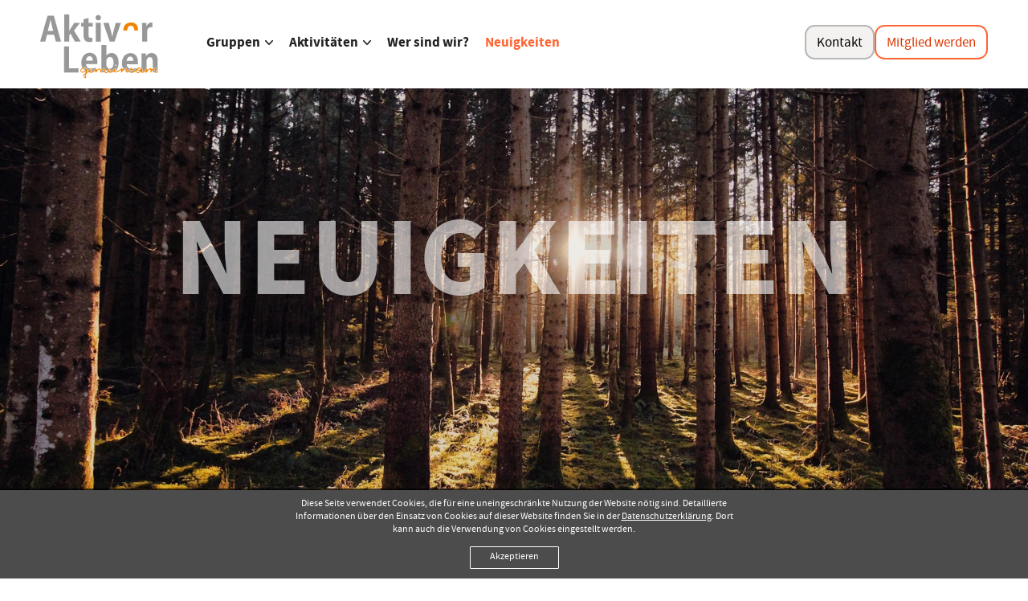

--- FILE ---
content_type: text/html;charset=UTF-8
request_url: https://www.aktiver-leben.at/de/neuigkeiten
body_size: 10602
content:
<!DOCTYPE html><html lang="de" data-context="Production/Live" class="-live -nojs -depth1 -">
<!--
This website is powered by Neos, the Open Source Content Application Platform licensed under the GNU/GPL.
Neos is based on Flow, a powerful PHP application framework licensed under the MIT license.

More information and contribution opportunities at https://www.neos.io
-->
<head><meta charset="UTF-8" /><title>Neuigkeiten - Seniorenverein Aktiver Leben Graz</title><meta name="robots" content="index,follow" /><link rel="canonical" href="https://www.aktiver-leben.at/de/neuigkeiten" /><link rel="alternate" hreflang="x-default" href="https://www.aktiver-leben.at/de/neuigkeiten" /><link rel="alternate" hreflang="de" href="https://www.aktiver-leben.at/de/neuigkeiten" /><meta name="twitter:card" content="summary" /><meta name="twitter:title" content="Neuigkeiten" /><meta name="twitter:url" content="https://www.aktiver-leben.at/de/neuigkeiten" /><meta property="og:type" content="website" /><meta property="og:title" content="Neuigkeiten" /><meta property="og:site_name" content="Seniorenverein Aktiver Leben Graz" /><meta property="og:locale" content="de" /><meta property="og:url" content="https://www.aktiver-leben.at/de/neuigkeiten" /><script type="application/ld+json">{"@context":"http:\/\/schema.org\/","@type":"BreadcrumbList","itemListElement":[{"@type":"ListItem","position":1,"name":"Seniorenverein Aktiver Leben Graz","item":"https:\/\/www.aktiver-leben.at\/de"},{"@type":"ListItem","position":2,"name":"Neuigkeiten","item":"https:\/\/www.aktiver-leben.at\/de\/neuigkeiten"}]}</script><script type="text/javascript">(function(){var x=document.documentElement.classList;x.remove('-nojs');x.add('-js')})()</script><meta http-equiv="X-UA-Compatible" content="IE=edge" /><meta name="viewport" content="width=device-width, initial-scale=1.0, viewport-fit=auto" /><link rel="apple-touch-icon" sizes="180x180" href="/apple-touch-icon.png" />
<link rel="icon" type="image/png" sizes="32x32" href="/favicon-32x32.png" />
<link rel="icon" type="image/png" sizes="16x16" href="/favicon-16x16.png" />
<link rel="manifest" href="/site.webmanifest" />
<link rel="mask-icon" href="/safari-pinned-tab.svg" color="#5bbad5" />
<meta name="msapplication-TileColor" content="#da532c" />
<meta name="theme-color" content="#ffffff" />
<script defer src="https://www.aktiver-leben.at/_Resources/Static/Packages/GesagtGetan.Theme/Scripts/Main.js?hash=e433e2ac4b8ff0f4808cf1f1c8a98f0bb5fd7420"></script><link rel="stylesheet" href="https://www.aktiver-leben.at/_Resources/Static/Packages/GesagtGetan.Theme/Styles/Main.css?hash=13e7ef52324d5e82e7189c82c37e489d8c35f28c" /><script defer src="https://www.aktiver-leben.at/_Resources/Static/Packages/GesagtGetan.Form/Scripts/Main.js?hash=7c55e9bab3b5d24087d09402988acbe58c01edc9"></script><link rel="stylesheet" href="https://www.aktiver-leben.at/_Resources/Static/Packages/GesagtGetan.Form/Styles/Main.css?hash=4b552b211b124f901fd68e83da0ca1cdd4386c15" /><script defer src="https://www.aktiver-leben.at/_Resources/Static/Packages/GesagtGetan.Swiper/Scripts/Main.js?hash=99b1b46b56e40d187ddca07a3b646358e6f4c42a"></script><link rel="stylesheet" href="https://www.aktiver-leben.at/_Resources/Static/Packages/GesagtGetan.Swiper/Styles/Main.css?hash=05c49903fbc2db38404f2d994653f019ee08a7da" /><script defer src="https://www.aktiver-leben.at/_Resources/Static/Packages/GesagtGetan.Extended/Scripts/Main.js?hash=6ddd2e034b78542322c28c4aedd62834f70cc0c6"></script><link rel="stylesheet" href="https://www.aktiver-leben.at/_Resources/Static/Packages/GesagtGetan.Extended/Styles/Main.css?hash=2db75ae3bd8b7a8808e2f97326c0e3a92e39f236" /></head><body class data-slider="Gehe zu der {{index}} Slide,Vorherige Slide,Nächste Slide"><a href="#content" class="skip-links sr-only sr-only-focusable">Zum Inhalt</a><div class="site"><header class="header"><div class="header__content"><a class="logo" href="/de"><img src="https://www.aktiver-leben.at/_Resources/Static/Packages/GesagtGetan.Theme/Assets/Logo.svg" alt="zur Startseite" width="112" height="20" /></a><nav class="main-nav"><ul class="main-nav__list main-nav__list--level-1"><li class="main-nav__item main-nav__item--level-1"><button class="main-nav__link main-nav__link--level-1 main-nav__link--has-sub-items main-nav__link--shortcut" aria-expanded="false"><span class="sr-only">Untermenü einblenden </span>Gruppen<svg class="icon icon--dropdown-arrow"><use xlink:href="#icon-dropdown-arrow"></use></svg></button><ul class="main-nav__list main-nav__list--level-2 "><li class="main-nav__item main-nav__item--level-2"><a class="main-nav__link main-nav__link--level-2" href="/de/gruppen/gruppeninformation">Gruppeninformation</a></li><li class="main-nav__item main-nav__item--level-2"><a class="main-nav__link main-nav__link--level-2" href="/de/gruppen/herrengasse">Herrengasse</a></li><li class="main-nav__item main-nav__item--level-2"><a class="main-nav__link main-nav__link--level-2" href="/de/gruppen/elisabethinen">Elisabethinen</a></li><li class="main-nav__item main-nav__item--level-2"><a class="main-nav__link main-nav__link--level-2" href="/de/gruppen/st-johannes">St. Johannes</a></li><li class="main-nav__item main-nav__item--level-2"><a class="main-nav__link main-nav__link--level-2" href="/de/gruppen/jakomini-1">Jakomini I</a></li><li class="main-nav__item main-nav__item--level-2"><a class="main-nav__link main-nav__link--level-2" href="/de/gruppen/kroisbach">Kroisbach</a></li><li class="main-nav__item main-nav__item--level-2"><a class="main-nav__link main-nav__link--level-2" href="/de/gruppen/andritz">Andritz</a></li><li class="main-nav__item main-nav__item--level-2"><a class="main-nav__link main-nav__link--level-2" href="/de/gruppen/eggenberg">Eggenberg</a></li><li class="main-nav__item main-nav__item--level-2"><a class="main-nav__link main-nav__link--level-2" href="/de/gruppen/raiba-strassgang">RAIBA Straßgang</a></li><li class="main-nav__item main-nav__item--level-2"><a class="main-nav__link main-nav__link--level-2" href="/de/gruppen/puntigam">Puntigam</a></li></ul></li><li class="main-nav__item main-nav__item--level-1"><button class="main-nav__link main-nav__link--level-1 main-nav__link--has-sub-items main-nav__link--shortcut" aria-expanded="false"><span class="sr-only">Untermenü einblenden </span>Aktivitäten<svg class="icon icon--dropdown-arrow"><use xlink:href="#icon-dropdown-arrow"></use></svg></button><ul class="main-nav__list main-nav__list--level-2 "><li class="main-nav__item main-nav__item--level-2"><a class="main-nav__link main-nav__link--level-2" href="/de/aktivitaeten/aktivitaetenuebersicht">Aktivitätenübersicht</a></li><li class="main-nav__item main-nav__item--level-2"><a class="main-nav__link main-nav__link--level-2" href="/de/aktivitaeten/aktiver-unterwegs-wandergruppe">Aktiver unterwegs - Wandergruppe</a></li></ul></li><li class="main-nav__item main-nav__item--level-1"><a class="main-nav__link main-nav__link--level-1" href="/de/wer-sind-wir">Wer sind wir?</a></li><li class="main-nav__item main-nav__item--level-1"><a class="main-nav__link main-nav__link--level-1 main-nav__link--has-sub-items main-nav__link--link-with-sub-items" href="/de/neuigkeiten">Neuigkeiten</a><button class="sr-only sr-only-focusable main-nav__submenu-button" aria-expanded="false"><span>Untermenü einblenden Neuigkeiten</span></button><ul class="main-nav__list main-nav__list--level-2 "><li class="main-nav__item main-nav__item--level-2"><a class="main-nav__link main-nav__link--level-2" href="/de/neuigkeiten/langzeitblutzucker">Langzeitblutzucker</a></li><li class="main-nav__item main-nav__item--level-2"><a class="main-nav__link main-nav__link--level-2" href="/de/neuigkeiten/auto-sicher-durch-den-nebel">Sicher durch den Nebel</a></li></ul></li></ul><div class="mobile-nav-footer"><div class="mobile-nav-footer__links"><div class="mobile-nav-footer__button --inquiry-link"><a href="/de/kontakt">Kontakt</a></div><div class="mobile-nav-footer__button --membership-link"><a href="/de/mitglied-werden">Mitglied werden</a></div></div></div></nav><button type="button" class="main-nav__hamburger"><span>Navigation</span><i></i></button><div class="header-button__container"><div class="header-button__button --inquiry-link"><a href="/de/kontakt">Kontakt</a></div><div class="header-button__button --membership-link"><a href="/de/mitglied-werden">Mitglied werden</a></div></div></div></header><main id="main" class="content"><div class="header-image-container"><div class="image header-image__image"><picture class="img-fluid"><source srcset="https://www.aktiver-leben.at/_Resources/Persistent/1/d/a/c/1dacd90c7f1872648470284e5d123e3fc9f3cfa5/pexels-tobi-463731-1080x422.webp 1080w, https://www.aktiver-leben.at/_Resources/Persistent/a/2/7/2/a27218e088a106679b9daab285277d8c96098494/pexels-tobi-463731-1920x750.webp 1920w, https://www.aktiver-leben.at/_Resources/Persistent/0/c/9/6/0c967b4dc0f2f6282a0fc1050d1a832f00109f35/pexels-tobi-463731-2800x1094.webp 2880w, https://www.aktiver-leben.at/_Resources/Persistent/0/c/9/6/0c967b4dc0f2f6282a0fc1050d1a832f00109f35/pexels-tobi-463731-2800x1094.webp 3840w" sizes="100vw" type="image/webp" media="(min-width: 600px)" width="1920" height="750" /><source srcset="https://www.aktiver-leben.at/_Resources/Persistent/b/a/b/4/bab49665e0702b5dde5fb2cff7d325784889374a/pexels-tobi-463731-1080x422.jpg 1080w, https://www.aktiver-leben.at/_Resources/Persistent/e/a/d/d/eaddf66ceaf07bfc5d51b402534d3c70f67f3f85/pexels-tobi-463731-1920x750.jpg 1920w, https://www.aktiver-leben.at/_Resources/Persistent/7/f/e/2/7fe28037f32c3617b46be86e191baadeb534cb00/pexels-tobi-463731-2800x1094.jpg 2880w, https://www.aktiver-leben.at/_Resources/Persistent/7/f/e/2/7fe28037f32c3617b46be86e191baadeb534cb00/pexels-tobi-463731-2800x1094.jpg 3840w" sizes="100vw" media="(min-width: 600px)" width="1920" height="750" /><source srcset="https://www.aktiver-leben.at/_Resources/Persistent/2/2/4/4/2244e58a0e0a27d38f1c6a15c2bc68bbe341ac96/pexels-tobi-463731-600x506.webp 600w, https://www.aktiver-leben.at/_Resources/Persistent/8/4/2/e/842e9a96179fb83236691600c8c5616d66064b83/pexels-tobi-463731-1080x911.webp 1080w" sizes="100vw" type="image/webp" media="(max-width: 600px)" width="600" height="506" /><source srcset="https://www.aktiver-leben.at/_Resources/Persistent/4/0/5/7/4057a0e9ce6c6d18985154c00bbc6ec82d7f9ecd/pexels-tobi-463731-600x506.jpg 600w, https://www.aktiver-leben.at/_Resources/Persistent/4/9/d/a/49da65163b7c52dd387065cd57086d7390515918/pexels-tobi-463731-1080x911.jpg 1080w" sizes="100vw" media="(max-width: 600px)" width="600" height="506" /><img src="https://www.aktiver-leben.at/_Resources/Persistent/e/a/d/d/eaddf66ceaf07bfc5d51b402534d3c70f67f3f85/pexels-tobi-463731-1920x750.jpg" loading="eager" alt width="1920" height="750" /></picture></div><div class="header-image__headline"><h1 class="header-image__headline-title">Neuigkeiten</h1></div></div><div class="container-fluid neos-contentcollection" id="content"><div class="text-with-image"><div class="row align-items-center"><div class="col-md text text--centered"><h2 class="text-with-image__headline">Aktiv informiert: Die Apotheke als Dienstleister</h2><p><i>April 2025</i></p><p>Die steirischen Apotheken sind ein wichtiger Bestandteil der Gesundheitsversorgung. Sie sind flächendeckend vertreten, gut erreichbar, mit langen Öffnungszeiten und einem sehr gut organisierten Notdienstbereitschaftssystem für die Bevölkerung da. Die Apotheker*innen haben eine ausgezeichnete Ausbildung, bilden sich regelmäßig fort und kommen sowohl während der Öffnungszeiten als auch in den Notdiensten ihren Aufgaben gewissenhaft nach.</p><span class="read-more">Mehr lesen <svg class="icon icon--arrow"><use xlink:href="#icon-arrow"></use></svg></span></div><picture class="img-fluid rounded-corners"><source srcset="https://www.aktiver-leben.at/_Resources/Persistent/f/f/c/e/ffce892dcc939e2a69d7fe62eaa81fab452afa00/Alexandra%20Fuchsbichler-6036x5410-500x500.webp 500w, https://www.aktiver-leben.at/_Resources/Persistent/f/b/6/8/fb68d9a750f7daf9f948599f585434fef591a80c/Alexandra%20Fuchsbichler-6036x5410-750x750.webp 750w, https://www.aktiver-leben.at/_Resources/Persistent/0/b/9/e/0b9eda089222efc5328eeaf29a20813515b81233/Alexandra%20Fuchsbichler-6036x5410-1000x1000.webp 1000w" sizes="(min-width: 500px) 500px, 100vw" type="image/webp" width="500" height="500" /><source srcset="https://www.aktiver-leben.at/_Resources/Persistent/8/7/9/3/87933e105467ecd0f3cee56b18e44b1343ce3237/Alexandra%20Fuchsbichler-6036x5410-500x500.jpeg 500w, https://www.aktiver-leben.at/_Resources/Persistent/2/4/5/5/2455ecb77a9870c71c3d52535c29f8c806e05e1e/Alexandra%20Fuchsbichler-6036x5410-750x750.jpeg 750w, https://www.aktiver-leben.at/_Resources/Persistent/b/b/c/8/bbc883f81a495d618362b951e50492a9b2551b9f/Alexandra%20Fuchsbichler-6036x5410-1000x1000.jpeg 1000w" sizes="(min-width: 500px) 500px, 100vw" width="500" height="500" /><img src="https://www.aktiver-leben.at/_Resources/Persistent/8/7/9/3/87933e105467ecd0f3cee56b18e44b1343ce3237/Alexandra%20Fuchsbichler-6036x5410-500x500.jpeg" loading="eager" alt width="500" height="500" /></picture></div></div><div class="text-with-image"><div class="row align-items-center flex-md-row-reverse"><div class="col-md text text--centered"><h2 class="text-with-image__headline">Mit dem Auto sicher durch den Nebel – unser Partner "Grawe" informiert</h2><p><em>November 2025</em></p><p>Dichter Nebel kann jede Autofahrt zur Herausforderung machen. Hindernisse tauchen plötzlich auf, Entfernungen wirken verzerrt und andere Verkehrsteilnehmer sind kaum erkennbar.&nbsp;</p><p>Dieser Artikel zeigt Ihnen, wie Sie in solchen Situationen souverän bleiben: von der richtigen Fahrtechnik über hilfreiche Beleuchtungstipps bis hin zum richtigen Verhalten bei einer Panne oder einem Unfall. So sind Sie auch auf unvorhersehbare Situationen bestens vorbereitet.</p><a href="/de/neuigkeiten/auto-sicher-durch-den-nebel" class="text-with-image__link"><span class="read-more">Mehr lesen <svg class="icon icon--arrow"><use xlink:href="#icon-arrow"></use></svg></span></a></div><a href="/de/neuigkeiten/auto-sicher-durch-den-nebel" class="image image--link col-md"><picture class="img-fluid rounded-corners"><source srcset="https://www.aktiver-leben.at/_Resources/Persistent/c/0/c/2/c0c2e525c3fa0ac8b42c0d4c8663ca265855d192/bus%20outdoor-500x500.webp 500w, https://www.aktiver-leben.at/_Resources/Persistent/d/0/5/b/d05bb8543588c3dc2d18878af2aca18d96d61684/bus%20outdoor-750x750.webp 750w, https://www.aktiver-leben.at/_Resources/Persistent/d/4/9/9/d499e530afc60e59cbef2b4a990178a486416a7a/bus%20outdoor-1000x1000.webp 1000w" sizes="(min-width: 500px) 500px, 100vw" type="image/webp" width="500" height="500" /><source srcset="https://www.aktiver-leben.at/_Resources/Persistent/c/4/7/0/c4702f0abefc992645c194e346f32af461bc3d0b/bus%20outdoor-500x500.jpg 500w, https://www.aktiver-leben.at/_Resources/Persistent/4/c/7/8/4c78b679df0ca3b56c11f5857ea2db821e95f262/bus%20outdoor-750x750.jpg 750w, https://www.aktiver-leben.at/_Resources/Persistent/9/e/e/c/9eecfbb4285176c72a930c15231b9c2efda23339/bus%20outdoor-1000x1000.jpg 1000w" sizes="(min-width: 500px) 500px, 100vw" width="500" height="500" /><img src="https://www.aktiver-leben.at/_Resources/Persistent/c/4/7/0/c4702f0abefc992645c194e346f32af461bc3d0b/bus%20outdoor-500x500.jpg" loading="eager" alt width="500" height="500" /></picture></a></div></div></div></main><footer class="footer"><div class="footer__container"><svg class="icon icon--together"><use xlink:href="#icon-together"></use></svg><div class="footer__inner"><div class="footer__inner-contact">Landesverband Steiermark <br />Moserhofgasse 47 Parterre <br />8010 Graz <br />Tel <a href="tel:004367761727263"> 0043 <span class="underline">677 61727263</span> </a> <br />Mail <a href="mailto:office@aktiver-leben.at" class="underline"> office@aktiver-leben.at </a></div><ul class="footer__inner-links"><li><a href="/de/kontakt">Kontakt</a></li><li><a href="/de/impressum">Impressum</a></li><li><a href="/de/datenschutzerklaerung">Datenschutzerklärung</a></li><li><a href="/de/sponsoren-partner">Sponsoren & Partner</a></li><li><a href="/de/programmheft">Programmheft</a></li></ul><div class="footer__inner-sponsors"><a target="_blank" rel="noopener external" href="https://www.raiffeisen.at/" aria-label="Zur Webseite unseres Sponsors Raiffeisen"><img class="footer__inner-sponsors-logo" src="https://www.aktiver-leben.at/_Resources/Static/Packages/GesagtGetan.Theme/Assets/raiffeisenLogo.jpg" width="105" height="63" alt="Reiffeisen Logo" /></a><a target="_blank" rel="noopener external" href="https://www.grawe.at/" aria-label="Zur Webseite unseres Sponsors Grawe"><img class="footer__inner-sponsors-logo" src="https://www.aktiver-leben.at/_Resources/Static/Packages/GesagtGetan.Theme/Assets/grawe.jpg" width="105" height="63" alt="Grazer Wechselseitige Logo" /></a><a target="_blank" rel="noopener external" href="https://www.gesagt-getan.at/" aria-label="Zur Webseite unseres Sponsors gesagt.getan.GmbH"><img class="footer__inner-sponsors-logo" src="https://www.aktiver-leben.at/_Resources/Static/Packages/GesagtGetan.Theme/Assets/gesagtgetan.jpg" width="105" height="63" alt="gesagt.getan.GmbH Logo" /></a></div></div><svg class="icon icon--logomark"><use xlink:href="#icon-logomark"></use></svg></div><div class="footer__project"><a href="https://www.gesagt-getan.at" target="_blank">Ein Herzensprojekt von gesagt.getan.</a></div></footer></div><svg style="position: absolute;" height="0" width="0" xmlns="http://www.w3.org/2000/svg" xmlns:xlink="http://www.w3.org/1999/xlink"><defs><symbol viewBox="0 0 17.5 16.43" id="icon-arrow"><g id="icon-arrow_arrow-right"><path d="m9.28,16.43c-.19,0-.38-.07-.53-.22-.29-.29-.29-.77,0-1.06l6.19-6.19H.75c-.41,0-.75-.34-.75-.75s.34-.75.75-.75h14.19L8.75,1.28c-.29-.29-.29-.77,0-1.06s.77-.29,1.06,0l7.47,7.47c.13.14.22.32.22.53h0s0,0,0,0h0c0,.2-.08.37-.2.51h0s0,0,0,0h0s0,0,0,0h0s0,0,0,0h0s0,0-.01.01l-7.47,7.47c-.15.15-.34.22-.53.22Z" /></g></symbol><symbol viewBox="0 0 11.5 6.36" id="icon-arrow-dropdown"><g id="icon-arrow-dropdown_arrow-dropdown"><path d="m5.75,6.36c-.28,0-.55-.11-.77-.32L.22,1.28C-.07.99-.07.51.22.22S.99-.07,1.28.22l4.47,4.47L10.22.22c.29-.29.77-.29,1.06,0s.29.77,0,1.06l-4.76,4.76c-.21.21-.49.32-.77.32Z" /></g></symbol><symbol viewBox="0 0 11.5 11.5" id="icon-check"><defs><style>#icon-check .cls-1{fill:#fff;}</style></defs><g id="icon-check_check"><path class="cls-1" d="m3.24,11.5c-.34,0-.69-.1-.99-.31-.15-.1-.28-.23-.4-.38L.15,8.53c-.25-.33-.18-.8.15-1.05.33-.25.8-.18,1.05.15l1.71,2.28c.12.1.19.1.22.09.04,0,.1-.03.15-.09L10.14.32c.24-.34.7-.42,1.04-.18.34.24.42.71.18,1.04l-6.71,9.58c-.33.48-.87.74-1.42.74Z" /></g></symbol><symbol viewBox="0 0 13.5 13.5" id="icon-check-white"><path d="M3.74 13.5a1.87 1.87 0 0 1-1.1-.35 1.76 1.76 0 0 1-.44-.42L.15 10a.75.75 0 1 1 1.2-.9l2.05 2.73a.28.28 0 0 0 .1.09.38.38 0 0 0 .31.07.46.46 0 0 0 .28-.17L12.14.32a.74.74 0 0 1 1-.18.74.74 0 0 1 .18 1l-8 11.5a1.89 1.89 0 0 1-1.24.79Z" /></symbol><symbol viewBox="0 0 9.17 5.5" id="icon-dropdown-arrow"><path d="M4.59 5.5a1 1 0 0 1-.67-.26L.2 1.26a.75.75 0 1 1 1.1-1l3.29 3.5L7.87.24a.75.75 0 1 1 1.1 1L5.32 5.18a1 1 0 0 1-.68.32Zm-.37-1.34Z" /></symbol><symbol viewBox="0 0 172.508 93" id="icon-logomark">
  <g id="icon-logomark_Logo_Teil" data-name="Logo Teil" transform="translate(-110.537 -10.712)">
    <g id="icon-logomark_Gruppe_3" data-name="Gruppe 3" transform="translate(110.537 10.712)">
      <path id="icon-logomark_Pfad_5" data-name="Pfad 5" d="M341.813,109.407c0-65.308-31.8-93-80.783-93-59.142,0-91.61,34.95-91.724,93H215.4C216.523,70.429,232,53.782,257.765,53.782c26.485,0,39.955,18.768,40.667,55.625Z" transform="translate(-169.305 -16.407)" />
    </g>
  </g>
</symbol><symbol viewBox="0 0 0 0" id="icon-sample"></symbol><symbol viewBox="0 0 494.06 88.94" id="icon-together"><defs><style>#icon-together .cls-1{fill:#ff6532;stroke-width:0px;}</style></defs><path class="cls-1" d="m492.76,43.88c-.42-.84-.9-1.79-1.41-2.94-5.46.05-5.58.97-5.71,2.03-.19,1.52-.71,2.73-5.38,3.42l-.46.07.06-.46c.03-.26.2-.78.54-1.85,1.47-4.55,5.37-16.65.63-21.06-2.61-2.43-7.56-2.21-14.69.68-4.18,1.69-6.24,3.16-7.59,4.14-2.45,1.76-2.69,1.56-6.62-1.83l-.23-.2c-4.01-3.46-6.1-3.47-10.76-1.71-6.36,2.41-6.82,2.91-8.73,5.01-.81.89-1.92,2.11-3.83,3.86l-.28.26-.24-.3c-.13-.17-.22-.27-.28-.33l-.19.06-.26-.57.11-.07c0-.14-.03-.4-.12-.88-.13-.68-.14-1.38-.02-2.07.01-.53.07-.91.13-1.24.09-.57.16-.98-.08-2.11-.42-1.98-1.35-3.21-2.61-3.46-1.37-.28-2.99.59-4.13,2.21-.26.36-.33.5-.41.64-.12.22-.24.45-.92,1.38-.48.67-.72.95-1.11,1.42l-.41.49c-.99,1.26-2.09,2.46-3.27,3.55-.83.79-1.48,1.36-2.2,2-.41.36-.84.74-1.34,1.19-.25.23-.55.5-.86.79-.92.84-1.96,1.8-2.73,2.41-.79.62-1.9,1.24-2.88,1.8-.54.3-1.01.57-1.33.78-1.1.73-1.86,1.51-2.53,2.19-1.52,1.55-2.71,2.78-6.56,2.35l-.26-.03-.05-.26c-.34-1.77.37-4.89,1.13-8.19,1.04-4.55,2.22-9.72.78-11.98-.38-.59-.91-.95-1.63-1.1-3.87-.81-5.37-1.05-6.01-1.15-.48-.08-.56-.09-.75-.25-.63-.52-3.2-1.67-7.62-3.42-5.72-2.25-10.6-1.79-14.52,1.35-1.22.98-1.76,1.6-2.32,2.27-.61.72-1.25,1.46-2.75,2.67l-17.69,12.52-3.41-3.91c-3.1-4-5.8-6.48-10.45-7.39l-.18-.04-.07-.17c-.43-.98-.81-1.95-1.18-2.88-1.05-2.67-1.96-4.97-3.19-5.07-1.21-.1-3.02,1.88-5.5,6.06l-.12.19c-.07.12-.14.24-.21.34-1.43,2.18-4.24,4.58-7.21,7.12-2.23,1.91-4.53,3.88-6.16,5.72-2.59,2.93-4.2,3.8-8.65,4.67l-.41.08v-.42c-.03-1.14.03-2.46.09-3.86.29-6.43.65-14.44-5.95-16.13-7.04-1.8-10.83,1.39-14.18,4.2-1.57,1.32-3.06,2.57-4.76,3.26l-.26.11-.16-.23c-.26-.38-.38-.51-.43-.57-.11-.12-.13-.18-.16-.33-.02-.12-.08-.38-.28-1.05-.15-.18-.29-.64-.58-1.68-.11-.38-.18-.63-.05-.77-.73-2.6-1.73-4.08-2.98-4.41-2.34-.63-5.56,2.71-8.41,5.65-1.49,1.54-2.9,3-4.2,3.96-8.21,6.07-9.22,6.14-12.62,5.5-.81-.15-1.81-.34-3.12-.46l-4.19,3.58c-.1.08-.19.15-.28.21-.08.13-.28.27-.58.49-.34.25-.54.39-.69.44-2.35,1.56-6.47,3.72-10.9,3.42l-.25-.02-.07-.24c-1.42-4.88.22-8.4,1.54-11.22,1.54-3.29,2.56-5.47-1.31-8.23-3.83,1.17-4.32,2.02-5.6,4.25-.4.7-.86,1.5-1.52,2.48-3.29,4.91-18.69,17.63-25.8,13.82l-.53-.28.51-.33c5.5-3.55,6.99-8.6,6.55-12.15-.36-2.93-2.04-5.24-4.36-6.02-3.05-1.03-6.77.5-10.49,4.31-2.65,2.72-2.57,5.75-2.45,10.34.02.63.03,1.29.04,1.98v.23l-.21.1c-1.89.85-3.26,1.69-4.47,2.43-2.93,1.81-5.05,3.11-11.6,2.85h-.26l-.07-.26c-.8-2.77-.54-4.91-.25-7.17.27-2.14.54-4.34-.06-7.31-.78-3.29-3.12-6.02-6.25-7.31-5.19-2.31-9.25-.06-13.54,2.33-2.65,1.47-5.38,2.99-8.46,3.45l-.27.04-.11-.25c-2.06-4.94-4.42-7.7-7.19-8.43-4.03-1.06-8.35,2.31-12.52,5.57-2.09,1.63-4.07,3.18-5.94,4.09l-.31.15-.16-.31c-.72-1.41-1.06-2.53-1.35-3.52-.52-1.73-.9-2.99-3.09-4.72-1.43-.37-2.14.49-3.81,2.51-2.05,2.49-5.49,6.67-13.33,11.57-1.13.71-2.16,1.37-3.16,2.02-1.97,1.27-3.82,2.47-6.19,3.83-4.57,2.63-6.87,3.95-11.43,1.2l-.25-.15.1-.28c.93-2.46,3-3.76,5.19-5.13.28-.18.57-.36.86-.54,1.64-1.05,2.38-1.63,3.24-2.31.56-.44,1.2-.94,2.18-1.64.75-6.39-2.53-10.97-6.18-12.73-5.3.8-11.5,7.82-13.13,11.41-.98,2.18-1.03,3.26-1.06,3.97-.06,1.4-.31,1.75-4,3.99-.69.41-1.31.81-1.91,1.18-1.84,1.16-3.42,2.16-5.74,2.95l-.52.18.05-.55c.35-3.52,1.11-6.84,1.78-9.78,1.51-6.6,2.61-11.39-1.6-13.84-2.56.85-3.63,2.34-4.5,3.54-.37.52-.7.96-1.09,1.3l-.36.31-.19-.43c-2.12-4.72-2.9-6.2-6.67-8.99-3.67-2.71-8.06-2.21-11.1-1.32-7.08,2.09-14.7,8.69-17,14.72-2.32,6.1-1.45,12.28,2.52,17.89,4.74,6.7,14.25,3.54,21.89,1,2.44-.81,4.74-1.58,6.6-1.92l.45-.08-.03.45c-.34,5.12-2.52,6.64-5.54,8.75-1.08.75-2.3,1.6-3.56,2.73-2.7,2.4-7.2,7.09-7.1,11.57.13,5.64,5.64,10.37,9.29,13.5l.52.44c2.7,1.94,5.9,3.12,9.24,3.38,3.31-3.47,3.06-9.33,2.8-15.53-.15-3.55-.3-7.22.25-10.5.48-2.85.81-3.17,2.27-4.16.33-.23.73-.5,1.2-.86.69-.52,1.38-1.06,2.07-1.59,3.68-2.85,7.48-5.8,11.76-7.44l.16-.06.15.08c1.76,1.02,2.7,1.91,3.52,2.69,1.32,1.25,2.36,2.23,6.27,3.17,6.85,1.65,14.4-3.62,21.05-8.28,3.4-2.38,6.61-4.62,9.49-5.82l.48-.2v.52c.03.92-.01,1.9-.05,2.86-.15,4.05-.3,7.88,3.23,8.55,3.15.6,4.32-2.32,5.45-5.14.35-.88.68-1.71,1.07-2.44,1.83-3.23,4.44-5.99,7.55-7.99.5-.34,1.07-.81,1.67-1.29,1.82-1.48,4.08-3.32,6.41-3.41.15,0,.31.03.48.06.08.02.15.03.2.03l.09.02,1.45.52c2,2.04,1.07,5.6.08,9.37-.88,3.35-1.79,6.82-.51,9.11.85,1.51,1.73,2.28,2.62,2.29h.01c2.04,0,4.27-3.85,6.23-7.24,1.33-2.31,2.6-4.49,3.83-5.64,3.5-3.23,9.33-8.63,15.2-6.61l.14.05.06.13c1.15,2.31.6,3.71.01,5.2-.66,1.69-1.34,3.43.13,6.98,2.15,5.17,4.92,8.39,8.24,9.57,4.93,1.75,10.23-1.1,14.49-3.39,2.41-1.29,4.3-2.3,5.68-2.26l.13.03c2.21,1,3.63,1.89,4.76,2.6,3.07,1.92,3.62,2.26,11.8-.89,5.55-2.14,8.67-4.28,10.95-5.85,1.57-1.08,2.8-1.93,4.19-2.33l.18-.05.15.13c1.11.96,1.72,2.14,2.31,3.29.47.92.96,1.87,1.71,2.7,4.18,4.61,9.43,2.05,14.07-.21,1.68-.82,3.27-1.6,4.74-2,1.38-.38,2.35-.49,3.2-.58,1.23-.14,2.28-.25,4.18-1.16.59-.29,2.17-1.29,4-2.46,8.78-5.59,11.38-6.89,12.06-6.02l.06.12c.22.74-.04,2.22-.37,4.08-.63,3.58-1.5,8.48.63,10.74.95,1.01,2.46,1.42,4.5,1.23.7-1.11,1.21-2.2,1.71-3.26.65-1.38,1.25-2.68,2.25-4,3.58-4.78,13.1-17.46,20.34-14.98l.26.09-.02.27c-.08,1.27-.3,2.58-.54,3.97-.71,4.15-1.44,8.43,1.56,12.25,2.2,2.82,4.83,4.2,7.76,4.22,6.65-.04,12.49-7.01,14.12-9.15,2.03-2.66,3.57-3.99,5.21-5.4,1.22-1.05,2.48-2.13,3.98-3.84l.14-.16.21.05c1.63.37,3.05.62,4.3.84,5.67,1,7.79,1.38,9.3,9.1l.06.3-.29.1c-.47.16-.95.36-1.46.56-2.06.83-4.39,1.76-6.98,1.25-2.85-.55-3.27-1.68-3.54-2.42-.22-.6-.33-.91-3.91.41-1.4,1.17-2.1,2.39-2.07,3.64.05,2.35,2.57,4.51,4.46,5.93,3.36,2.52,6.52,1.64,10.52.51l.9-.25c5.39-1.49,8.31-4.15,11.13-6.72,2.63-2.39,5.11-4.65,9.24-5.38l.39-.07.1,1.6c.22,3.41,1.29,6.15,3.21,8.22l.78.84c8.61,9.33,17.66,2.31,23.06-1.87,1.71-1.33,2.84-2.2,3.61-2.28,3.02-.3,4.19,1.25,5.43,2.89.76,1,1.54,2.04,2.82,2.78,5.61,3.26,12.07-2.41,16.34-6.16l.87-.76c.68-.59,1.58-1.43,2.54-2.31,1.76-1.64,3.58-3.33,4.5-3.94l.35-.23.17.38c.82,1.79.66,3.92.5,5.97-.17,2.18-.33,4.24.8,5.42.81.84,2.24,1.22,4.37,1.16.94-1.22,1.84-2.65,2.71-4.03.58-.92,1.13-1.8,1.67-2.59,1.43-2.09,6.5-9.16,11.39-12.46,1.85-1.36,4.35-1.52,6.36-.4l1.07.81c.5.39.96.84,1.36,1.33l.11.14-.05.18c-.47,1.73-1.05,3.33-1.57,4.74-1.8,4.94-2.99,8.21,1.65,12.1,3-.48,3.93-2.05,5.57-5.21,3.08-5.94,12.21-18.1,19.28-15.52l.2.07.69,5.07c-.16,1.98-.37,2.39-.66,2.95-.11.21-.23.45-.37.82-1.71,4.62-.63,8.81,2.95,11.48v-.04c4.22,3.15,10.35,3.13,14.58-.04,5.59-4.2,5.29-4.8,3.31-8.75ZM64.11,30.23c.63-.55,1.61-.51,2.9-.28l.17.03.08.15c.36.65.59.97.73,1.17.27.39.29.47.23.98-.03.3-.09.8-.11,1.76v.37l-4.74-.31v-.32c-.06-1.74.05-2.94.75-3.54h-.01Zm-32.43,6.85c-3.97,4.68-9.63,6.29-16.9,7.28-.93.13-1.78.19-2.55.19-2.45,0-4.1-.63-4.95-1.88-1.3-1.93-.62-5.22,2-9.79,2.33-4.06,9.39-8.51,14.8-9.33,2.08-.32,3.69.02,4.78,1.01,1.96,1.78,1.79,5.22,1.69,7.28-.03.61-.06,1.14-.02,1.41.11.73.26,1.05.47,1.49.21.43.47.97.74,2.03l.05.18-.12.14h.01Zm-1.98,41.62v-.02s-.15.18-.15.18l-.22-.05c-2.31-.52-3.73-1.29-4.44-2.41-.48-.76-.61-1.68-.38-2.71.43-1.24,1.02-2.37,1.76-3.4l.4-.57c1.06-1.52,1.13-1.58,2.5-2.03.33-.11.73-.24,1.26-.43l.37-.13.1.38c1.2,4.71.79,8.58-1.2,11.19Zm155.34-42.89h0c-.8-.46-1.22-1.39-1.06-2.3.32-1.91,2.46-2.49,4.21-2.41l.61.03-.23.35c.08.17.15.28.21.38.22.37.31.55.39,1.41.1,1.1,0,1.39-.32,1.7-.08.08-.16.15-.24.32v.02c-.1.25-.32.85-1,1.09-.18.06-.38.1-.59.1-.56,0-1.23-.23-1.99-.69Zm191.42,7.27c-2.96,2.86-7.73,5.06-11.36,5.06-1.37,0-2.57-.31-3.45-1.02-1.51-1.21-2.5-3.98,1.35-10.31l.16-.27,13.67,6.17-.38.36h0Zm6.31-13.54h0c-1.69,1.39-3.73,2.26-5.91,2.53-1.51.25-2.54.41-3.35.41-1.46,0-2.21-.49-3.74-1.8l-.54.27.25-.8c.66-2.07,1.96-3.36,3.86-3.81,3.78-.9,8.69,1.88,9.46,2.67l.27.28-.3.25Z" /><path class="cls-1" d="m224.87,10.21c.55.06.98.12,1.3.16.11-.23.41-.34.65-.41,1.15-3.08,1.22-7.53-.44-8.82-.36-.25-.78-.47-1.2-.64-.59-.21-.93-.34-1.13-.42-.11-.04-.16-.06-.2-.07-.08.04-.36.12-1.52.08l-.18.4c-.81,1.78-1.57,3.45-.87,6.1.66,2.48,1.56,3.39,3.6,3.63Z" /></symbol></defs></svg><script data-neos-node="/sites/website/node-875sdxfu1f03e@live;language=de" type="text/javascript">window.onload=function(){try{sessionStorage.setItem("Neos.Neos.lastVisitedNode",document.querySelector("script[data-neos-node]").getAttribute("data-neos-node"))}catch(e){}}</script><div class="cookie-dialogue"><style>.cookie-dialogue{display:-webkit-box;display:-ms-flexbox;display:flex;-webkit-box-align:center;-ms-flex-align:center;align-items:center;-webkit-user-select:none;-moz-user-select:none;-ms-user-select:none;user-select:none;left:0;right:0;line-height:1.4;padding:1em 0 0;position:fixed;transition:transform .5s cubic-bezier(.165,.84,.44,1);z-index:10050;bottom:0;transform:translateY(110%);-webkit-box-orient:vertical;-webkit-box-direction:normal;-ms-flex-direction:column;flex-direction:column;text-align:center;font-size:12px;background:rgba(0,0,0,0.7);color:#fff}.cookie-dialogue--visible{transform:translateY(0)}.cookie-dialogue p{margin:0 1em 1em;max-width:47em}.cookie-dialogue button{cursor:pointer;display:inline-block;margin:0 1em 1em;padding:5px 24px;text-decoration:none;border-radius:1px;color:#fff;border:1px solid #fff;background:transparent}.cookie-dialogue button:focus,.cookie-dialogue button:hover{background:#fff;color:#000}.cookie-dialogue button:focus{outline:none}.cookie-dialogue a,.cookie-dialogue button[style]{cursor:pointer;color:#fff;text-decoration:underline}.cookie-dialogue a:hover,.cookie-dialogue a:focus,.cookie-dialogue button[style]:hover,.cookie-dialogue button[style]:focus{color:#fff;text-decoration:none}</style><p>Diese Seite verwendet Cookies, die für eine uneingeschränkte Nutzung der Website nötig sind. Detaillierte Informationen über den Einsatz von Cookies auf dieser Website finden Sie in der <a href="/de/datenschutzerklaerung">Datenschutzerklärung</a>. Dort kann auch die Verwendung von Cookies eingestellt werden.</p><button type="button">Akzeptieren</button><script>window.closeCookieDialogue=function(){},function(){function e(){l=!1,n.parentElement.removeChild(n),document.dispatchEvent(new Event("ggCookieDialogClosed"))}function o(){localStorage.setItem(u.name,u.value)}function i(){l=!1,n.classList.remove(a.visible),setTimeout(e,500),o()}function t(){localStorage.getItem(u.name)==u.value?e():setTimeout(function(){for(var e=n.querySelectorAll(a.button),o=0;e.length>o;o++)e[o].addEventListener("click",i);n.classList.add(a.visible)},500)}var n=document.querySelector(".cookie-dialogue"),l=!0;if(n){var u={name:"cookieDialogue",value:"closed"},a={visible:"cookie-dialogue--visible",button:"button"};t(),window.closeCookieDialogue=function(t){if(l){if(t)return i(),void 0;e(),o()}}}}();</script></div></body></html>

--- FILE ---
content_type: text/css
request_url: https://www.aktiver-leben.at/_Resources/Static/Packages/GesagtGetan.Theme/Styles/Main.css?hash=13e7ef52324d5e82e7189c82c37e489d8c35f28c
body_size: 14071
content:
*,:after,:before{box-sizing:border-box}html{font-family:sans-serif;line-height:1.15;-webkit-text-size-adjust:100%;-webkit-tap-highlight-color:rgba(0,0,0,0)}article,aside,figcaption,figure,footer,header,hgroup,main,nav,section{display:block}body{margin:0;line-height:1.5;color:#f3f2f0;text-align:left;background-color:#fff}[tabindex="-1"]:focus:not(.focus-visible),[tabindex="-1"]:focus:not(:focus-visible){outline:0!important}hr{box-sizing:content-box;height:0;overflow:visible}h1,h2,h3,h4,h5,h6{margin-top:0;margin-bottom:.5rem}p{margin-top:0;margin-bottom:1rem}abbr[data-original-title],abbr[title]{text-decoration:underline;-webkit-text-decoration:underline dotted;text-decoration:underline dotted;cursor:help;border-bottom:0;-webkit-text-decoration-skip-ink:none;text-decoration-skip-ink:none}address{font-style:normal;line-height:inherit}address,dl,ol,ul{margin-bottom:1rem}dl,ol,ul{margin-top:0}ol ol,ol ul,ul ol,ul ul{margin-bottom:0}dt{font-weight:700}dd{margin-bottom:.5rem;margin-left:0}blockquote{margin:0 0 1rem}b,strong{font-weight:bolder}small{font-size:80%}sub,sup{position:relative;font-size:75%;line-height:0;vertical-align:baseline}sub{bottom:-.25em}sup{top:-.5em}a{color:#2a1e22;text-decoration:none;background-color:transparent}a:focus,a:hover{color:#000;text-decoration:underline}a:not([href]),a:not([href]):focus,a:not([href]):hover{color:inherit;text-decoration:none}code,kbd,pre,samp{font-family:SFMono-Regular,Menlo,Monaco,Consolas,Liberation Mono,Courier New,monospace;font-size:1em}pre{margin-top:0;margin-bottom:1rem;overflow:auto;-ms-overflow-style:scrollbar;-webkit-overflow-scrolling:touch}figure{margin:0 0 1rem}img{border-style:none}img,svg{vertical-align:middle}svg{overflow:hidden}table{border-collapse:collapse}caption{padding-top:.75rem;padding-bottom:.75rem;color:#6c757d;text-align:left;caption-side:bottom}th{text-align:inherit}label{display:inline-block;margin-bottom:.5rem}button{border-radius:0}button:focus{outline:1px dotted;outline:5px auto -webkit-focus-ring-color}button,input,optgroup,select,textarea{margin:0;font-family:inherit;font-size:inherit;line-height:inherit}button,input{overflow:visible}button,select{text-transform:none}[role=button]{cursor:pointer}select{word-wrap:normal}[type=button],[type=reset],[type=submit],button{-webkit-appearance:button}[type=button]:not(:disabled),[type=reset]:not(:disabled),[type=submit]:not(:disabled),button:not(:disabled){cursor:pointer}[type=button]::-moz-focus-inner,[type=reset]::-moz-focus-inner,[type=submit]::-moz-focus-inner,button::-moz-focus-inner{padding:0;border-style:none}input[type=checkbox],input[type=radio]{box-sizing:border-box;padding:0}textarea{overflow:auto;resize:vertical;-webkit-overflow-scrolling:touch}fieldset{min-width:0;padding:0;margin:0;border:0}legend{display:block;width:100%;max-width:100%;padding:0;margin-bottom:.5rem;font-size:1.5rem;line-height:inherit;color:inherit;white-space:normal}progress{vertical-align:baseline}[type=number]::-webkit-inner-spin-button,[type=number]::-webkit-outer-spin-button{height:auto}[type=search]{outline-offset:-2px;-webkit-appearance:none}[type=search]::-webkit-search-decoration{-webkit-appearance:none}::-webkit-file-upload-button{font:inherit;-webkit-appearance:button}output{display:inline-block}summary{display:list-item;cursor:pointer}template{display:none}[hidden]{display:none!important}.img-fluid,.img-thumbnail{max-width:100%;height:auto}.img-thumbnail{padding:.25rem;background-color:#fff;border:1px solid #dee2e6;border-radius:.25rem}.figure{display:inline-block}.figure-img{margin-bottom:.5rem;line-height:1}.figure-caption{font-size:90%;color:#6c757d}.container,.container-fluid,.container-lg,.container-md,.container-sm,.container-xl{width:100%;padding-right:15px;padding-left:15px;margin-right:auto;margin-left:auto}.row{display:flex;flex-wrap:wrap;margin-right:-15px;margin-left:-15px}.no-gutters{margin-right:0;margin-left:0}.no-gutters>.col,.no-gutters>[class*=col-]{padding-right:0;padding-left:0}.col,.col-1,.col-2,.col-3,.col-4,.col-5,.col-6,.col-7,.col-8,.col-9,.col-10,.col-11,.col-12,.col-auto,.col-lg,.col-lg-1,.col-lg-2,.col-lg-3,.col-lg-4,.col-lg-5,.col-lg-6,.col-lg-7,.col-lg-8,.col-lg-9,.col-lg-10,.col-lg-11,.col-lg-12,.col-lg-auto,.col-md,.col-md-1,.col-md-2,.col-md-3,.col-md-4,.col-md-5,.col-md-6,.col-md-7,.col-md-8,.col-md-9,.col-md-10,.col-md-11,.col-md-12,.col-md-auto,.col-sm,.col-sm-1,.col-sm-2,.col-sm-3,.col-sm-4,.col-sm-5,.col-sm-6,.col-sm-7,.col-sm-8,.col-sm-9,.col-sm-10,.col-sm-11,.col-sm-12,.col-sm-auto,.col-xl,.col-xl-1,.col-xl-2,.col-xl-3,.col-xl-4,.col-xl-5,.col-xl-6,.col-xl-7,.col-xl-8,.col-xl-9,.col-xl-10,.col-xl-11,.col-xl-12,.col-xl-auto{position:relative;width:100%;padding-right:15px;padding-left:15px}.col{flex-basis:0;flex-grow:1;min-width:0;max-width:100%}.row-cols-1>*{flex:0 0 100%;max-width:100%}.row-cols-2>*{flex:0 0 50%;max-width:50%}.row-cols-3>*{flex:0 0 33.33333%;max-width:33.33333%}.row-cols-4>*{flex:0 0 25%;max-width:25%}.row-cols-5>*{flex:0 0 20%;max-width:20%}.row-cols-6>*{flex:0 0 16.66667%;max-width:16.66667%}.col-auto{flex:0 0 auto;width:auto;max-width:100%}.col-1{flex:0 0 8.33333%;max-width:8.33333%}.col-2{flex:0 0 16.66667%;max-width:16.66667%}.col-3{flex:0 0 25%;max-width:25%}.col-4{flex:0 0 33.33333%;max-width:33.33333%}.col-5{flex:0 0 41.66667%;max-width:41.66667%}.col-6{flex:0 0 50%;max-width:50%}.col-7{flex:0 0 58.33333%;max-width:58.33333%}.col-8{flex:0 0 66.66667%;max-width:66.66667%}.col-9{flex:0 0 75%;max-width:75%}.col-10{flex:0 0 83.33333%;max-width:83.33333%}.col-11{flex:0 0 91.66667%;max-width:91.66667%}.col-12{flex:0 0 100%;max-width:100%}.order-first{order:-1}.order-last{order:13}.order-0{order:0}.order-1{order:1}.order-2{order:2}.order-3{order:3}.order-4{order:4}.order-5{order:5}.order-6{order:6}.order-7{order:7}.order-8{order:8}.order-9{order:9}.order-10{order:10}.order-11{order:11}.order-12{order:12}.offset-1{margin-left:8.33333%}.offset-2{margin-left:16.66667%}.offset-3{margin-left:25%}.offset-4{margin-left:33.33333%}.offset-5{margin-left:41.66667%}.offset-6{margin-left:50%}.offset-7{margin-left:58.33333%}.offset-8{margin-left:66.66667%}.offset-9{margin-left:75%}.offset-10{margin-left:83.33333%}.offset-11{margin-left:91.66667%}.flex-row{flex-direction:row!important}.flex-column{flex-direction:column!important}.flex-row-reverse{flex-direction:row-reverse!important}.flex-column-reverse{flex-direction:column-reverse!important}.flex-wrap{flex-wrap:wrap!important}.flex-nowrap{flex-wrap:nowrap!important}.flex-wrap-reverse{flex-wrap:wrap-reverse!important}.flex-fill{flex:1 1 auto!important}.flex-grow-0{flex-grow:0!important}.flex-grow-1{flex-grow:1!important}.flex-shrink-0{flex-shrink:0!important}.flex-shrink-1{flex-shrink:1!important}.justify-content-start{justify-content:flex-start!important}.justify-content-end{justify-content:flex-end!important}.justify-content-center{justify-content:center!important}.justify-content-between{justify-content:space-between!important}.justify-content-around{justify-content:space-around!important}.align-items-start{align-items:flex-start!important}.align-items-end{align-items:flex-end!important}.align-items-center{align-items:center!important}.align-items-baseline{align-items:baseline!important}.align-items-stretch{align-items:stretch!important}.align-content-start{align-content:flex-start!important}.align-content-end{align-content:flex-end!important}.align-content-center{align-content:center!important}.align-content-between{align-content:space-between!important}.align-content-around{align-content:space-around!important}.align-content-stretch{align-content:stretch!important}.align-self-auto{-ms-grid-row-align:auto!important;align-self:auto!important}.align-self-start{align-self:flex-start!important}.align-self-end{align-self:flex-end!important}.align-self-center{-ms-grid-row-align:center!important;align-self:center!important}.align-self-baseline{align-self:baseline!important}.align-self-stretch{-ms-grid-row-align:stretch!important;align-self:stretch!important}.d-none{display:none!important}.d-inline{display:inline!important}.d-inline-block{display:inline-block!important}.d-block{display:block!important}.d-table{display:table!important}.d-table-row{display:table-row!important}.d-table-cell{display:table-cell!important}.d-flex{display:flex!important}.d-inline-flex{display:inline-flex!important}.align-baseline{vertical-align:baseline!important}.align-top{vertical-align:top!important}.align-middle{vertical-align:middle!important}.align-bottom{vertical-align:bottom!important}.align-text-bottom{vertical-align:text-bottom!important}.align-text-top{vertical-align:text-top!important}.sr-only{position:absolute;width:1px;height:1px;padding:0;margin:-1px;overflow:hidden;clip:rect(0,0,0,0);white-space:nowrap;border:0}.sr-only-focusable:active,.sr-only-focusable:focus{position:static;width:auto;height:auto;overflow:visible;clip:auto;white-space:normal}a:not([href]):not([tabindex]),a:not([href]):not([tabindex]):focus,a:not([href]):not([tabindex]):hover{color:#2a1e22}@font-face{font-family:Source Sans Pro;src:url(/_Resources/Static/Packages/GesagtGetan.Theme/Assets/Fonts/sourcesanspro-bold-webfont.woff2) format("woff2"),url(/_Resources/Static/Packages/GesagtGetan.Theme/Assets/Fonts/sourcesanspro-bold-webfont.woff) format("woff");font-weight:600;font-style:normal;font-display:swap}@font-face{font-family:Source Sans Pro;src:url(/_Resources/Static/Packages/GesagtGetan.Theme/Assets/Fonts/sourcesanspro-bolditalic-webfont.woff2) format("woff2"),url(/_Resources/Static/Packages/GesagtGetan.Theme/Assets/Fonts/sourcesanspro-bolditalic-webfont.woff) format("woff");font-weight:600;font-style:italic;font-display:swap}@font-face{font-family:Source Sans Pro;src:url(/_Resources/Static/Packages/GesagtGetan.Theme/Assets/Fonts/sourcesanspro-italic-webfont.woff2) format("woff2"),url(/_Resources/Static/Packages/GesagtGetan.Theme/Assets/Fonts/sourcesanspro-italic-webfont.woff) format("woff");font-weight:400;font-style:italic;font-display:swap}@font-face{font-family:Source Sans Pro;src:url(/_Resources/Static/Packages/GesagtGetan.Theme/Assets/Fonts/sourcesanspro-light-webfont.woff2) format("woff2"),url(/_Resources/Static/Packages/GesagtGetan.Theme/Assets/Fonts/sourcesanspro-light-webfont.woff) format("woff");font-weight:400;font-style:normal;font-display:swap}@font-face{font-family:Source Sans Pro;src:url(/_Resources/Static/Packages/GesagtGetan.Theme/Assets/Fonts/sourcesanspro-regular-webfont.woff2) format("woff2"),url(/_Resources/Static/Packages/GesagtGetan.Theme/Assets/Fonts/sourcesanspro-regular-webfont.woff) format("woff");font-weight:400;font-style:normal;font-display:swap}body{font-family:Source Sans Pro,system-ui,-apple-system,Segoe UI,Roboto,Ubuntu,Cantarell,Noto Sans,sans-serif;font-weight:400;font-style:normal;font-size:1rem;overflow-x:hidden;color:#000}.space-top{margin-top:30px}.text--formatted :last-child{margin-bottom:0}.text--formatted a.ck-link_selected,.text--formatted a:not([class]){text-decoration:underline}.text--formatted h1:not(:first-child),.text--formatted h2:not(:first-child),.text--formatted h3:not(:first-child),.text--formatted h4:not(:first-child),.text--formatted h5:not(:first-child),.text--formatted h6:not(:first-child){padding-top:.5rem}.text--formatted h1:not(:last-child),.text--formatted h2:not(:last-child),.text--formatted h3:not(:last-child),.text--formatted h4:not(:last-child),.text--formatted h5:not(:last-child),.text--formatted h6:not(:last-child){padding-bottom:.3125rem}.text--formatted h1+ul:not([class]):not(:first-child),.text--formatted h2+ul:not([class]):not(:first-child),.text--formatted h3+ul:not([class]):not(:first-child),.text--formatted h4+ul:not([class]):not(:first-child),.text--formatted h5+ul:not([class]):not(:first-child),.text--formatted h6+ul:not([class]):not(:first-child){margin-top:20px}.text--formatted h1{font-weight:700;font-size:1.375rem}.text--formatted h1,.text--formatted h2{font-family:Source Sans Pro,system-ui,-apple-system,Segoe UI,Roboto,Ubuntu,Cantarell,Noto Sans,sans-serif;font-style:normal;line-height:1.1}.text--formatted h2{font-weight:400;font-size:1rem;font-weight:700}.text--formatted h3{font-size:22px}.text--formatted h3,.text--formatted h4,.text--formatted h5,.text--formatted h6{font-family:Source Sans Pro,system-ui,-apple-system,Segoe UI,Roboto,Ubuntu,Cantarell,Noto Sans,sans-serif;font-weight:700;font-style:normal;line-height:1.1}.text--formatted h4,.text--formatted h5,.text--formatted h6{font-size:16px}.text--formatted ul:not([class]){text-align:left;padding-left:15px}.text--formatted ul:not([class])+h1:not(:first-child),.text--formatted ul:not([class])+h2:not(:first-child),.text--formatted ul:not([class])+h3:not(:first-child),.text--formatted ul:not([class])+h4:not(:first-child),.text--formatted ul:not([class])+h5:not(:first-child),.text--formatted ul:not([class])+h6:not(:first-child){margin-top:1.5em}.text--formatted ul:not([class]):not(:first-child){margin-top:10px}.text--formatted ul:not([class]):last-child li:last-child{margin-bottom:0}.text--formatted ul:not([class]) li{position:relative}.-js-accordion__target{max-height:0;overflow:hidden;transition:max-height .3s ease}.card-container{display:flex;flex-direction:column;align-items:center;padding:42px 50px 54px;position:relative;width:100vw;left:50%;right:50%;margin-left:-50vw;margin-right:-50vw;overflow-x:hidden}.card{max-width:960px;flex-direction:row;flex-wrap:wrap;justify-content:center;grid-row-gap:20px;row-gap:20px;grid-column-gap:20px;-moz-column-gap:20px;column-gap:20px;margin-top:24px;margin-left:auto;margin-right:auto}.card,.card__item{width:100%;display:flex}.card__item{max-width:calc(25% - 15px);flex-direction:column}.neos-backend .card-container .card-container{width:100%}.neos-backend .card-container .card-container div{width:100%;display:flex;flex-wrap:wrap;justify-content:center;grid-row-gap:20px;row-gap:20px;grid-column-gap:20px;-moz-column-gap:20px;column-gap:20px}.neos-backend .card-container .card-container div .card__item{flex-direction:column;justify-content:center;grid-row-gap:0;row-gap:0}.footer{width:100%;color:#000;line-height:1.7;margin-top:120px;position:relative}.footer__container{margin-bottom:30px;padding:45px 150px;position:relative}.footer__container:after{content:"";position:absolute;top:0;left:0;width:100%;height:100%;background-color:#f3f2f0;z-index:-10}.footer__inner{max-width:1500px;margin-left:auto;margin-right:auto;height:-webkit-fit-content;height:-moz-fit-content;height:fit-content;display:flex;flex-direction:row;justify-content:center;align-items:center;grid-column-gap:50px;-moz-column-gap:50px;column-gap:50px;text-align:center}.footer__inner-contact{text-align:left}.footer__inner-contact a{margin-left:10px}.footer__inner-contact a:focus,.footer__inner-contact a:hover{color:#ff6532}.footer__inner-contact .underline{text-decoration:underline}.footer__inner-links{border-left:2px solid hsla(0,0%,59.6%,.1);border-right:2px solid hsla(0,0%,59.6%,.1);list-style-type:none;text-align:left;margin:0;padding:0 50px}.footer__inner-links li{display:block;padding:2px 5px 2px 0}.footer__inner-sponsors{max-width:20%;display:flex;flex-direction:row;flex-wrap:wrap;list-style-type:none;grid-column-gap:10px;-moz-column-gap:10px;column-gap:10px;grid-row-gap:10px;row-gap:10px;margin:0;padding:0}.footer__inner-sponsors a{width:35%;overflow:hidden}.footer__inner-sponsors a.focus-visible .footer__inner-sponsors-logo,.footer__inner-sponsors a:focus-visible .footer__inner-sponsors-logo,.footer__inner-sponsors a:focus .footer__inner-sponsors-logo,.footer__inner-sponsors a:hover .footer__inner-sponsors-logo{border-bottom:1px solid #ff6532}.footer__inner-sponsors-logo{width:100%;height:auto;border-bottom:1px solid transparent;transition:border .3s ease}.footer__inner-sponsors li{display:inline-block;padding-right:5px}.footer__project{display:block;text-align:center;margin-bottom:25px}.footer .icon--together{width:20rem;height:auto;position:absolute;top:-70px;left:15%;z-index:-1}.footer .icon--logomark{width:6rem;height:6rem;color:#ff6532;position:absolute;bottom:-35px;right:10%}.header{border-bottom:1px solid hsla(0,0%,100%,.8);background:#fff;position:relative;position:fixed;top:0;transition:transform .45s cubic-bezier(.3,0,.15,1);width:100%;z-index:1050;padding:0 50px}.header .logo{width:-webkit-fit-content;width:-moz-fit-content;width:fit-content;padding:18px 0 10px}.header .logo img{width:auto;height:80px}.header__content{max-width:1500px;margin-left:auto;margin-right:auto;display:flex;align-items:center;justify-content:space-between;min-height:65px;position:relative}.header+*{margin-top:65px}.header .header-button__container{display:flex;flex-direction:row;grid-column-gap:20px;-moz-column-gap:20px;column-gap:20px}.header .header-button__container .header-button__button.--inquiry-link a{color:#000;background-color:#f3f2f0;border-color:#b7b7b7}.header .header-button__container .header-button__button.--membership-link a{color:#db3700;border-color:#ff6532}.header .header-button__container .header-button__button:focus,.header .header-button__container .header-button__button:hover{transform:scale(1.04);opacity:.9}.header .header-button__container .header-button__button:focus a,.header .header-button__container .header-button__button:hover a{text-decoration:none}.header .header-button__container .header-button__button a{color:#fff;border-width:2px;border-style:solid;border-radius:12.5px;padding:9px 13px 5px}.header .header-button__container .header-button__button a.focus-visible,.header .header-button__container .header-button__button a:focus,.header .header-button__container .header-button__button a:focus-visible,.header .header-button__container .header-button__button a:hover{text-decoration:none}.header .main-nav{flex:1 1}body:not(.-menuopen) .header--hidden{transform:translateY(-100%)}body:not(.-menuopen) .header--hidden .main-nav__list--level-2{transform:translateY(-100%);pointer-events:none}@-webkit-keyframes slideFromBottom{0%{transform:translateY(55px)}to{transform:none}}@keyframes slideFromBottom{0%{transform:translateY(55px)}to{transform:none}}.logo{display:block;width:112px;height:auto}.logo img{max-width:100%}.main-nav__hamburger{position:absolute;overflow:hidden;right:0;display:inline-block;background:transparent;border:none;width:44px;height:44px;font-size:1.5rem;padding:0;cursor:pointer;color:#ff6532}.main-nav__hamburger span{position:absolute;line-height:0;right:3em;top:50%;bottom:0;font-size:1rem}.main-nav__hamburger:after,.main-nav__hamburger:before{content:"";width:1em}.main-nav__hamburger:after,.main-nav__hamburger:before,.main-nav__hamburger i{position:absolute;top:50%;display:block;height:2px;background-color:currentColor;transition:transform .4s ease-in-out;left:50%}.main-nav__hamburger:before{transform:translate(-50%,-.25em)}.main-nav__hamburger:after{transform:translate(-50%,.25em)}.main-nav__hamburger i{width:.7em;transform:translateX(-.5em)}.main-nav__hamburger:focus i,.main-nav__hamburger:hover i{transform:translateX(-.2em)}.-menuopen .main-nav__hamburger:before,.main-nav__hamburger:active:before{transform:translateX(-50%) rotate(-45deg)}.-menuopen .main-nav__hamburger:after,.main-nav__hamburger:active:after{transform:translateX(-50%) rotate(45deg)}.-menuopen .main-nav__hamburger i,.main-nav__hamburger:active i{transform:translateX(5em)}.main-nav__hamburger:focus,.main-nav__hamburger:hover{outline:none}.main-nav__hamburger:not(:focus):focus,.main-nav__hamburger:not(:hover):focus{box-shadow:0 0 2px currentColor}.main-nav__list--level-1,button.main-nav__link--shortcut{display:flex;margin:0;padding:0;justify-content:center;font-weight:600;grid-column-gap:20px;-moz-column-gap:20px;column-gap:20px}.main-nav__list--level-2{font-weight:400}.main-nav__item{list-style-type:none}button.main-nav__link--shortcut{background:none;border:none;outline:none}button.main-nav__link--shortcut.focus-visible,button.main-nav__link--shortcut:focus-visible{outline:auto;outline-color:#000}.main-nav__link--level-1{color:#222}.main-nav__link--level-1:focus,.main-nav__link--level-1:hover{color:#ff6532}.main-nav__shortcut-container{list-style-type:none;margin:0;line-height:20px}.main-nav__shortcut-container:last-child{border-right:none}.main-nav__shortcut-container-label{display:block;font-size:1rem}.main-nav__shortcut-container .main-nav__link,.main-nav__shortcut-container .main-nav__link:active,.main-nav__shortcut-container .main-nav__link:focus,.main-nav__shortcut-container .main-nav__link:hover{font-size:.875rem;color:#f3f2f0}.main-nav__shortcut-container .main-nav__shortcut-item-list{padding-left:0}.mobile-nav-footer{display:none}.icon{fill:currentColor;width:1em;height:1em}.skip-links{top:10px;left:10px;z-index:5000;background:#fff;padding:.5em}.skip-links,.skip-links:focus{position:absolute}.pswp{--pswp-bg:#000;--pswp-placeholder-bg:#222;--pswp-root-z-index:100000;--pswp-preloader-color:rgba(79,79,79,0.4);--pswp-preloader-color-secondary:hsla(0,0%,100%,0.9);--pswp-icon-color:#fff;--pswp-icon-color-secondary:#4f4f4f;--pswp-icon-stroke-color:#4f4f4f;--pswp-icon-stroke-width:2px;--pswp-error-text-color:var(--pswp-icon-color);position:fixed;top:0;left:0;width:100%;height:100%;z-index:var(--pswp-root-z-index);display:none;touch-action:none;opacity:.003;contain:layout style size;-webkit-tap-highlight-color:rgba(0,0,0,0)}.pswp,.pswp:focus{outline:0}.pswp *{box-sizing:border-box}.pswp img{max-width:none}.pswp--open{display:block}.pswp,.pswp__bg{transform:translateZ(0);will-change:opacity}.pswp__bg{opacity:.005;background:var(--pswp-bg)}.pswp,.pswp__scroll-wrap{overflow:hidden}.pswp__bg,.pswp__container,.pswp__content,.pswp__img,.pswp__item,.pswp__scroll-wrap,.pswp__zoom-wrap{position:absolute;top:0;left:0;width:100%;height:100%}.pswp__img,.pswp__zoom-wrap{width:auto;height:auto}.pswp--click-to-zoom.pswp--zoom-allowed .pswp__img{cursor:zoom-in}.pswp--click-to-zoom.pswp--zoomed-in .pswp__img{cursor:move;cursor:-webkit-grab;cursor:grab}.pswp--click-to-zoom.pswp--zoomed-in .pswp__img:active{cursor:-webkit-grabbing;cursor:grabbing}.pswp--no-mouse-drag.pswp--zoomed-in .pswp__img,.pswp--no-mouse-drag.pswp--zoomed-in .pswp__img:active,.pswp__img{cursor:zoom-out}.pswp__button,.pswp__container,.pswp__counter,.pswp__img{-webkit-user-select:none;-moz-user-select:none;-ms-user-select:none;user-select:none}.pswp__item{z-index:1;overflow:hidden}.pswp__hidden{display:none!important}.pswp__content{pointer-events:none}.pswp__content>*{pointer-events:auto}.pswp__error-msg-container{display:-ms-grid;display:grid}.pswp__error-msg{margin:auto;font-size:1em;line-height:1;color:var(--pswp-error-text-color)}.pswp .pswp__hide-on-close{opacity:.005;will-change:opacity;transition:opacity var(--pswp-transition-duration) cubic-bezier(.4,0,.22,1);z-index:10;pointer-events:none}.pswp--ui-visible .pswp__hide-on-close{opacity:1;pointer-events:auto}.pswp__button{position:relative;display:block;width:50px;height:60px;padding:0;margin:0;overflow:hidden;cursor:pointer;background:none;border:0;box-shadow:none;opacity:.85;-webkit-appearance:none;-webkit-touch-callout:none}.pswp__button:active,.pswp__button:focus,.pswp__button:hover{transition:none;padding:0;background:none;border:0;box-shadow:none;opacity:1}.pswp__button:disabled{opacity:.3;cursor:auto}.pswp__icn{fill:var(--pswp-icon-color);color:var(--pswp-icon-color-secondary);position:absolute;top:14px;left:9px;width:32px;height:32px;overflow:hidden;pointer-events:none}.pswp__icn-shadow{stroke:var(--pswp-icon-stroke-color);stroke-width:var(--pswp-icon-stroke-width);fill:none}.pswp__icn:focus{outline:0}.pswp__img--with-bg,div.pswp__img--placeholder{background:var(--pswp-placeholder-bg)}.pswp__top-bar{position:absolute;left:0;top:0;width:100%;height:60px;display:flex;flex-direction:row;justify-content:flex-end;z-index:10;pointer-events:none!important}.pswp__top-bar>*{pointer-events:auto;will-change:opacity}.pswp__button--close{margin-right:6px}.pswp__button--arrow{position:absolute;top:0;width:75px;height:100px;top:50%;margin-top:-50px}.pswp__button--arrow:disabled{display:none;cursor:default}.pswp__button--arrow .pswp__icn{top:50%;margin-top:-30px;width:60px;height:60px;background:none;border-radius:0}.pswp--one-slide .pswp__button--arrow{display:none}.pswp--touch .pswp__button--arrow{visibility:hidden}.pswp--has_mouse .pswp__button--arrow{visibility:visible}.pswp__button--arrow--prev{right:auto;left:0}.pswp__button--arrow--next{right:0}.pswp__button--arrow--next .pswp__icn{left:auto;right:14px;transform:scaleX(-1)}.pswp__button--zoom{display:none}.pswp--zoom-allowed .pswp__button--zoom{display:block}.pswp--zoomed-in .pswp__zoom-icn-bar-v{display:none}.pswp__preloader{position:relative;overflow:hidden;width:50px;height:60px;margin-right:auto}.pswp__preloader .pswp__icn{opacity:0;transition:opacity .2s linear;-webkit-animation:pswp-clockwise .6s linear infinite;animation:pswp-clockwise .6s linear infinite}.pswp__preloader--active .pswp__icn{opacity:.85}@-webkit-keyframes pswp-clockwise{0%{transform:rotate(0deg)}to{transform:rotate(1turn)}}@keyframes pswp-clockwise{0%{transform:rotate(0deg)}to{transform:rotate(1turn)}}.pswp__counter{height:30px;margin:15px 0 0 20px;font-size:14px;line-height:30px;color:var(--pswp-icon-color);text-shadow:1px 1px 3px var(--pswp-icon-color-secondary);opacity:.85}.pswp--one-slide .pswp__counter{display:none}.read-more{margin-top:10px}.read-more__btn{font-size:.75rem;display:flex;align-items:center;background:none;border:none;padding:0}.read-more__btn .read-more__icon{position:relative;width:10px;height:10px;margin-left:5px}.read-more__btn .read-more__icon:after,.read-more__btn .read-more__icon:before{content:"";position:absolute;background-color:#000;transition:transform .25s ease-out}.read-more__btn .read-more__icon:before{top:0;left:50%;width:1.5px;height:90%;margin-left:-1px}.read-more__btn .read-more__icon:after{top:50%;left:0;width:100%;height:1px;margin-top:-1px}.read-more__btn:focus{outline:none}.read-more__btn.active{margin-bottom:1em}.read-more__btn.active:focus .read-more__icon:before,.read-more__btn.active:hover .read-more__icon:before{transform:rotate(90deg)}.read-more__btn.active:focus .read-more__icon:after,.read-more__btn.active:hover .read-more__icon:after{transform:rotate(180deg)}.header-image-container{position:relative;width:100vw;left:50%;right:50%;margin-left:-50vw;margin-right:-50vw;overflow-x:hidden;display:flex;justify-content:center;align-items:center;margin-top:110px}.header-image__image{max-width:1500px;margin-left:auto;margin-right:auto;max-width:100%;width:100%}.header-image__headline{max-width:1000px;margin-left:auto;margin-right:auto;display:flex;flex-direction:column;justify-content:center;align-items:center;grid-row-gap:5px;row-gap:5px;color:hsla(0,0%,100%,.6);font-weight:700;text-transform:uppercase;line-height:.8;text-align:center;position:absolute;z-index:1}.header-image__headline p{margin-bottom:0}.header-image__headline-group{font-size:6.25rem}.header-image__headline-name,.header-image__headline-title{line-height:.8;font-size:8.75rem;margin-bottom:50px}.header-video,.header-video__fallback-container{position:relative;overflow:hidden;height:100%}.header-video__fallback-container{display:flex;align-items:center;justify-content:center;padding-top:56.25%;background-size:cover}.header-video__fallback-container iframe{position:absolute;width:100%;transform-origin:center;top:50%;left:50%;transform:translate(-50%,-50%);height:56.25vw}.header-video__text{position:absolute;margin-top:auto;line-height:1;font-size:5.625rem;bottom:60px;color:#fff;z-index:2;top:calc(100svh - 5.625rem - 60px)}.header-video--mobile .header-video__fallback-container{padding-top:177.78%}.header-video--mobile iframe{height:177.78vw}.header-video--mobile .header-video__text{font-size:3rem;bottom:30px;top:calc(100svh - 3rem - 30px)}h1,h2,h3,h4,h5,h6{font-family:Source Sans Pro,system-ui,-apple-system,Segoe UI,Roboto,Ubuntu,Cantarell,Noto Sans,sans-serif;font-weight:700;font-style:normal;font-size:1.375rem;line-height:1.1}.headline{max-width:500px;margin-left:auto;margin-right:auto;text-align:left;margin-bottom:-20px}.headline .icon--logomark{width:3rem;height:3rem;color:#ff6532}.headline__main{color:#000;font-family:Source Sans Pro,system-ui,-apple-system,Segoe UI,Roboto,Ubuntu,Cantarell,Noto Sans,sans-serif;font-size:1.5rem;font-weight:700;text-align:left}.image--bleed{position:relative;width:100vw;left:50%;right:50%;margin-left:-50vw;margin-right:-50vw;overflow-x:hidden}picture.img-fluid>img{width:100%;height:auto}picture.img-fluid.rounded-corners>img{border-radius:25px 0}.cta-button{display:flex;text-align:center;position:relative;align-items:center;justify-content:center;font-size:1.25rem;margin-top:60px}.cta-button:focus,.cta-button:hover{color:#2a1e22;text-decoration:none}.image-teaser{display:flex;position:relative;align-items:center;justify-content:center;height:440px;background-repeat:no-repeat;background-size:cover}.image-teaser__headline{position:absolute;z-index:100;color:#fff}.large-teaser{max-width:1400px;margin-left:auto;margin-right:auto;min-height:600px;background-repeat:no-repeat;position:relative;padding:3%;background-size:cover;background-position:50%}.large-teaser--full-width{max-width:unset;min-height:700px;position:relative}.large-teaser--full-width,.large-teaser--full-width:before{width:100vw;left:50%;right:50%;margin-left:-50vw;margin-right:-50vw;overflow-x:hidden}.large-teaser--full-width:before{content:"";position:absolute;top:0;bottom:0;z-index:1}.large-teaser__box{position:absolute;padding:0 15px;z-index:2}.large-teaser__box .cta-button{margin-top:20px;font-size:1rem}.teaser-container{background-color:#ff6532;color:#000;padding:42px 80px 54px}.teaser-container .headline{margin-bottom:.5rem}.text-teaser{display:flex;flex-direction:column;padding:20px;height:100%}.text-teaser:focus,.text-teaser:hover{text-decoration:none}.text-teaser__headline{text-align:center;font-weight:700}.text-teaser .cta-button{margin-bottom:0;margin-top:auto}.text{max-width:500px;color:#000;font-size:1.0625rem}.text,.text--centered{margin-left:auto;margin-right:auto}.text--centered{text-align:center;max-width:960px}.text.text--left-aligned{text-align:left}.text li a,.text p a{color:#db3700;text-decoration:underline}.text li a:focus,.text li a:hover,.text p a:focus,.text p a:hover{color:#ff6532;text-underline-offset:3px}.text--row{max-width:990px;text-align:left}.row{padding:0;grid-column-gap:50px;-moz-column-gap:50px;column-gap:50px}.row .col-md.text{text-align:left;font-size:1.0625rem}.text-with-image{max-width:1200px;margin-left:auto;margin-right:auto;padding:42px 80px 54px}.text-with-image__headline{font-size:1.5rem;margin-left:0}.text-with-image__link{color:#db3700}.text-with-image__link .read-more .icon--arrow{padding-bottom:4px;padding-left:3px}.text-with-image__link:focus,.text-with-image__link:hover{color:#db3700;text-underline-offset:3px}.text-with-image__link:focus .icon--arrow,.text-with-image__link:hover .icon--arrow{width:1rem;height:1rem}.faq{position:relative;max-width:960px;margin-left:auto;margin-right:auto}.faq__headline{font-family:Source Sans Pro,system-ui,-apple-system,Segoe UI,Roboto,Ubuntu,Cantarell,Noto Sans,sans-serif;font-weight:700;font-style:normal;font-size:1.375rem;line-height:1.1;margin-bottom:20px}.faq-question{border-bottom:1px solid hsla(0,0%,59.6%,.4);transition:opacity .4s ease,height .4s ease}.faq-question.hidden{opacity:0;height:0;visibility:hidden;pointer-events:none;-webkit-user-select:none;-moz-user-select:none;-ms-user-select:none;user-select:none}.faq-question.-js-accordion--open{transition:opacity .4s ease,height .4s ease}.faq-question.-js-accordion--open .faq-question__question{color:#0f2931}.faq-question.-js-accordion--open .faq-question__icon:before{background-color:#ff6532;transform:rotate(90deg)}.faq-question.-js-accordion--open .faq-question__icon:after{background-color:#ff6532;transform:rotate(180deg)}.faq-question__question{padding:12px 0 5px;font-size:1.0625rem;font-weight:700}.faq-question__trigger{cursor:pointer;display:flex;align-content:center;grid-column-gap:20px;-moz-column-gap:20px;column-gap:20px;padding-bottom:5px;position:relative;transition:color .2s ease}.faq-question__icon{position:relative;width:15px;min-width:15px;height:15px;-ms-grid-row-align:center;align-self:center}.faq-question__icon:after,.faq-question__icon:before{content:"";position:absolute;background-color:#000;transition:transform .25s ease-out}.faq-question__icon:before{top:0;left:50%;width:4px;height:100%;margin-left:-2px}.faq-question__icon:after{top:50%;left:0;width:100%;height:4px;margin-top:-2px}.faq-question__target{padding:0 18px 0 32px}.faq-question__answer{font-family:Source Sans Pro,system-ui,-apple-system,Segoe UI,Roboto,Ubuntu,Cantarell,Noto Sans,sans-serif;font-weight:400;font-style:normal;font-size:1rem}.neos-backend .faq-question.-js-accordion--open .-js-accordion__target{max-height:none!important}.text-image-teaser__item{color:#000;font-size:1.0625rem}.text-image-teaser__item:focus,.text-image-teaser__item:hover{text-decoration:none}.text-image-teaser__item-content{display:flex;flex-direction:column;grid-row-gap:5px;row-gap:5px}.text-image-teaser__item-content>p{margin-bottom:.5rem}.text-image-teaser__item-headline{color:#2a1e22;font-size:1.375rem;font-weight:700;text-align:left;margin-top:15px;margin-bottom:0;margin-left:0;padding-left:0}.text-image-teaser__item-link{align-self:flex-start;cursor:pointer}.text-image-teaser__item-link .cta-button{color:#2a1e22;font-size:1.0625rem;font-weight:600;margin-bottom:0;margin-top:auto}.text-image-teaser__item-link .cta-button .icon--arrow{margin-bottom:3px;margin-left:8px}.text-image-teaser__item-link:focus,.text-image-teaser__item-link:hover{text-decoration:underline;text-underline-offset:3px}.text-image-teaser__item-link:focus .icon--arrow,.text-image-teaser__item-link:hover .icon--arrow{width:1.1rem;height:1.1rem}.neos-backend .teaser-container .text-image-teaser div{justify-content:flex-start}.neos-backend .teaser-container .text-image-teaser .text-image-teaser__item,.neos-backend .teaser-container .text-image-teaser .text-image-teaser__item-content{grid-row-gap:0;row-gap:0}.schedule-headline-container{max-width:960px;margin-left:auto;margin-right:auto;width:100%;margin-bottom:-8px;padding-top:30px}.schedule__headline{width:-webkit-fit-content;width:-moz-fit-content;width:fit-content;color:#000;background-color:#ff6532;border-radius:0 10px 0 0;padding:6px 50px 5px 20px}.schedule__headline-subheadline{font-size:1.125rem;font-weight:400;margin-bottom:0}.schedule__headline-mainheadline{font-size:1.5rem;font-weight:700;margin-bottom:0;padding-top:0}.schedule-container{width:100%;background-color:#f3f2f0;border-top:10px solid #ff6532;position:relative;width:100vw;left:50%;right:50%;margin-left:-50vw;margin-right:-50vw;overflow-x:hidden;padding:35px 0}.schedule{max-width:960px;margin-left:auto;margin-right:auto}.schedule__item{display:flex;flex-direction:column;padding:10px 20px 10px 0}.schedule__item--background:nth-child(odd){background-color:hsla(0,0%,100%,.8)}.schedule__item--holiday{align-items:center;color:#000;background-color:#ff6532!important;margin:35px 0}.schedule__item--holiday .schedule__item-content{padding-left:0}.schedule__item--holiday .schedule__item-text{font-size:1.25rem;font-weight:700;text-transform:uppercase;text-align:center}.schedule__item-content{display:flex;flex-direction:row;grid-column-gap:20px;-moz-column-gap:20px;column-gap:20px;padding-left:65px}.schedule__item-text{white-space:normal}.schedule__item-text h2,.schedule__item-text h3,.schedule__item-text h4{line-break:anywhere}.schedule__item-text ul{padding-left:24px}.schedule__item-content--addtional{padding-top:0}.schedule__item-content--addtional .schedule__item-date,.schedule__item-content--addtional .schedule__item-text{padding-top:0;padding-bottom:0}.schedule__item-date{font-weight:700}.schedule__item-date-time{width:-webkit-max-content;width:-moz-max-content;width:max-content;display:flex;flex-direction:row;align-items:center;grid-column-gap:5px;-moz-column-gap:5px;column-gap:5px;font-size:1.0625rem;min-width:10ch;margin-left:-5px;padding:0!important}.schedule__item-date-time .icon--arrow{width:.8rem;height:.8rem;padding-bottom:3px}.schedule__item-date p,.schedule__item-text p{margin-bottom:0}.schedule-subject-to-change{max-width:960px;margin-left:auto;margin-right:auto;width:100%;margin-top:10px}.group-container--location{background-color:#f3f2f0;border-top:9px solid #ff6532}.group-container--location .group__item{background-color:#fff!important;grid-row-gap:10px;row-gap:10px}.group-container--location .group__item .group__item-headline{padding:10px 0}.group-container--location .group__item .group__item-date,.group-container--location .group__item .group__item-headline,.group-container--location .group__item .group__item-name,.group-container--location .group__item .group__item-text{background-color:#fff}.group-container--location .group__item .group__item-date{border-radius:0 0 25px}.group-container--location .group__item .group__item--location-info{width:80%;text-align:center;line-height:1.39;border-top:1px solid #d4d4d4;border-bottom:1px solid #d4d4d4;border-radius:0;padding-top:10px;padding-bottom:10px;margin:auto}.group-container--location .group__item .group__item--location-info p{margin-bottom:0}.group__item{background-color:#f3f2f0;border-radius:25px 0;cursor:pointer;transition:all .3s ease}.group__item a.group__link{text-decoration:none}.group__item a.group__link.focus-visible,.group__item a.group__link:focus,.group__item a.group__link:focus-visible,.group__item a.group__link:hover{text-decoration:none;outline:none}.group__item-headline{text-align:center;padding-top:10px}.group__item-text{margin-bottom:0}.group__item-name{text-align:center;font-size:1.25rem;font-weight:700;margin-bottom:0}.group__item-date{text-align:center;padding:10px}.group__item .image{width:inherit;padding:0}.group__item .image picture.group__item-image>img{border-radius:25px 0 0 0}.group__item[\:has\(a.focus-visible\)]{outline:auto}.group__item:has(a.focus-visible){outline:auto}.group__item[\:has\(a\:focus-visible\)]{outline:auto}.group__item:has(a:focus-visible){outline:auto}.group{padding-left:0}.group .group__item[focus-within]>*,.group:focus>*,.group:hover>*{opacity:.6}.group .group__item:focus-within>*,.group:hover>*{opacity:.6}.group .group__item[focus-within]>:focus,.group:focus>:focus,.group:hover>:hover{transform:scale(1.05);opacity:1;text-decoration:none}.group .group__item:focus-within>:focus,.group:hover>:hover{transform:scale(1.05);opacity:1;text-decoration:none}.filter-container{display:none}.neos-backend .group-container .group div{display:flex;flex-wrap:wrap;grid-column-gap:20px;-moz-column-gap:20px;column-gap:20px;grid-row-gap:20px;row-gap:20px}.neos-backend .group-container .group div .group__item[focus-within]>*,.neos-backend .group-container .group div:focus>*,.neos-backend .group-container .group div:hover>*{opacity:1}.neos-backend .group-container .group div .group__item:focus-within>*,.neos-backend .group-container .group div:hover>*{opacity:1}.neos-backend .group-container .group div .group__item[focus-within]>:focus,.neos-backend .group-container .group div:focus>:focus,.neos-backend .group-container .group div:hover>:hover{transform:unset;text-decoration:none!important}.neos-backend .group-container .group div .group__item:focus-within>:focus,.neos-backend .group-container .group div:hover>:hover{transform:unset;text-decoration:none!important}.neos-backend .group-container .group div a .group__item{grid-row-gap:0;row-gap:0}.neos-backend .group-container .group div a .group__item--location-info{flex-direction:column;grid-row-gap:10px;row-gap:10px}.neos-backend .group-container .group div a .group__item-headline{display:flex;flex-direction:column;padding-top:10px;grid-row-gap:0;row-gap:0}.neos-backend .group-container .group div a .group__item-date{-ms-grid-row-align:center;align-self:center;padding-top:10px}.neos-backend .group-container .group div a picture.img-fluid{width:100%}.member-container{width:100%;position:relative;width:100vw;left:50%;right:50%;margin:auto -50vw;overflow-x:hidden}.member-container.--groups{margin-top:0!important}.member-container-headline{max-width:960px;width:100%;margin:auto;align-self:flex-start}.member{justify-content:flex-start!important;padding-left:0}.member__item-headline{margin:5px 0;padding:0}.member__item-subheadline{font-size:1.1875rem;margin:5px 0;padding:0;font-weight:700;line-height:1.1}.member__item .image{margin-bottom:12px;padding:0}.member__item-contact{padding-top:5px}.member__item-contact p{margin-bottom:0}.member__item-email,.member__item-telefon{color:#000;text-decoration:none;margin-left:5px}.member__item-emaila:focus,.member__item-emaila:hover,.member__item-telefona:focus,.member__item-telefona:hover{color:#000;text-decoration:underline;text-underline-offset:3px}.neos-backend .member-container{padding:42px 50px 54px}.neos-backend .member-container .member .member__item{flex-direction:column;grid-row-gap:5px;row-gap:5px}.neos-backend .member-container .member .member__item-contact,.neos-backend .member-container .member .member__item-info{display:flex;flex-direction:column;justify-content:flex-start;grid-row-gap:0;row-gap:0}.neos-backend .member-container .member .member__item-headline{margin:0}.infobox-container{margin-top:-190px!important;padding:0!important;position:relative;width:100vw;left:50%;right:50%;margin-left:-50vw;margin-right:-50vw;overflow-x:hidden}.infobox-wrapper{max-width:1200px;margin-left:auto;margin-right:auto;width:100%;display:flex;flex-direction:row;grid-column-gap:50px;-moz-column-gap:50px;column-gap:50px;padding:0 80px}.infobox{min-height:150px;display:flex;flex-direction:column;align-items:flex-start;justify-content:center;position:relative;z-index:1}.infobox,.infobox__col{width:100%;padding:0 15px}.infobox__text{height:-webkit-fit-content;height:-moz-fit-content;height:fit-content;background-color:#f3f2f0;border-radius:0 0 25px;border-left:5px solid #ff6532;margin-top:20px;margin-left:40px;padding:25px}.infobox__text-headline{font-size:2.5rem;margin-left:0;padding-right:20px;font-weight:700;line-height:1.1;margin-bottom:8px}.infobox__text-link:focus,.infobox__text-link:hover{text-decoration:underline;text-underline-offset:3px}.infobox__text-link:focus .cta-button .icon--arrow,.infobox__text-link:hover .cta-button .icon--arrow{width:1.08rem;height:1.08rem}.infobox__text-link .cta-button{font-size:1.0625rem;margin:0}.infobox__text-link .cta-button .icon--arrow{width:.7rem;height:.7rem;margin-bottom:4px;margin-left:8px;transition:all .4s ease}.infobox__group{align-items:center;margin-bottom:20px;padding:0}.infobox__group,.infobox__group-container{height:-webkit-fit-content;height:-moz-fit-content;height:fit-content}.infobox__group-container{display:flex;flex-direction:row;border-left:5px solid #ff6532;margin-left:-150px}.infobox__group .image,.infobox__group .infobox__group-image{width:45%;min-width:45%;padding:0}.infobox__group .image>img,.infobox__group .infobox__group-image>img{height:100%;-o-object-fit:cover;object-fit:cover}.infobox__group-content{width:70%;min-width:55%;display:flex;flex-direction:column;justify-content:center;grid-row-gap:5px;row-gap:5px;background-color:#f3f2f0;border-radius:0 0 25px;padding:20px 40px 20px 20px}.infobox__group-headline{font-size:1.25rem;margin-bottom:0;margin-left:0}.infobox__group p{margin-bottom:0}.infobox__group-contact{color:#222;font-size:1.0625rem;text-decoration:underline;text-underline-offset:1px}.infobox__group-info{padding-top:10px}.neos-backend .infobox-container .infobox-wrapper .infobox__text{margin-bottom:300px}main.content>.container-fluid,main.content>.container-lg,main.content>.container-md,main.content>.container-sm,main.content>.container-xl{padding-top:100px;min-height:60vh;max-width:1500px;margin-left:auto;margin-right:auto}main.content>.container-fluid>*,main.content>.container-lg>*,main.content>.container-md>*,main.content>.container-sm>*,main.content>.container-xl>*{margin-top:60px}main.content>.container-fluid>:first-child,main.content>.container-lg>:first-child,main.content>.container-md>:first-child,main.content>.container-sm>:first-child,main.content>.container-xl>:first-child{margin-top:0}@media (min-width:0) and (max-width:340px){.filter-days .filter__item{margin:0;width:45%;text-align:center}}@media (min-width:341px) and (max-width:450px){.filter-days .filter__item{margin:0 10px;width:35%;text-align:center}}@media (min-width:0) and (max-width:349px){.header{padding:0 30px}.header .logo img{height:60px}.header-image-container{margin-top:90px}}@media (min-width:349px) and (max-width:769px){.header-image-container{margin-top:100px}}@media (min-width:350px) and (max-width:768px){.header{padding:0 30px}.header .logo img{height:70px}}@media (min-width:0) and (max-width:361px){.infobox__text{align-items:center;margin-top:60px;padding:15px}.infobox__text-headline{font-size:1.25rem;text-align:center}.infobox__group{width:90%!important}}@media (min-width:362px) and (max-width:385px){.infobox-wrapper{width:100%}.infobox__text{align-items:center}.infobox__text-headline{font-size:1.375rem;text-align:center;margin-bottom:10px}.infobox__group-container{flex-direction:column}.infobox__group .image,.infobox__group .infobox__group-image{height:auto}.infobox__group-headline{padding-left:0}}@media (min-width:440px){.large-teaser__box{min-width:330px}}@media (min-width:520px) and (max-width:576px){.infobox{width:70%!important}}@media (min-width:0) and (max-width:575px){.group__item{display:none}.filter-container{max-width:800px;margin-left:auto;margin-right:auto;display:block;padding-top:10px}.filter-container .filter-days{padding-top:10px}.filter-container .icon--arrow-dropdown{width:.9rem;height:.9rem;padding-bottom:8px;cursor:pointer}.filter-container .filter__btn{text-align:center;font-size:1.375rem}.filter-container .filter__btn.active{margin-bottom:1em}.filter-container .filter__btn.active .icon--arrow-dropdown{transform:rotate(180deg);padding-bottom:0;padding-top:8px}.--show{display:block}.filter{flex-direction:row;flex-wrap:wrap;justify-content:center;grid-column-gap:20px;-moz-column-gap:20px;column-gap:20px;grid-row-gap:20px;row-gap:20px;padding-bottom:20px}.filter,.filter.show{display:flex}.filter .filter__item{background-color:hsla(0,0%,100%,.4);border:1px solid #ff6532;border-radius:10px;padding:7px 10px 2px;cursor:pointer}.filter .filter__item p{margin-bottom:0}.filter .filter__item:focus,.filter .filter__item:hover{transform:scale(1.1);border:1.5px solid #ff6532}.filter .filter__item--selected{background-color:#ff6532}}@media (min-width:576px){.container,.container-sm{max-width:540px}.col-sm{flex-basis:0;flex-grow:1;min-width:0;max-width:100%}.row-cols-sm-1>*{flex:0 0 100%;max-width:100%}.row-cols-sm-2>*{flex:0 0 50%;max-width:50%}.row-cols-sm-3>*{flex:0 0 33.33333%;max-width:33.33333%}.row-cols-sm-4>*{flex:0 0 25%;max-width:25%}.row-cols-sm-5>*{flex:0 0 20%;max-width:20%}.row-cols-sm-6>*{flex:0 0 16.66667%;max-width:16.66667%}.col-sm-auto{flex:0 0 auto;width:auto;max-width:100%}.col-sm-1{flex:0 0 8.33333%;max-width:8.33333%}.col-sm-2{flex:0 0 16.66667%;max-width:16.66667%}.col-sm-3{flex:0 0 25%;max-width:25%}.col-sm-4{flex:0 0 33.33333%;max-width:33.33333%}.col-sm-5{flex:0 0 41.66667%;max-width:41.66667%}.col-sm-6{flex:0 0 50%;max-width:50%}.col-sm-7{flex:0 0 58.33333%;max-width:58.33333%}.col-sm-8{flex:0 0 66.66667%;max-width:66.66667%}.col-sm-9{flex:0 0 75%;max-width:75%}.col-sm-10{flex:0 0 83.33333%;max-width:83.33333%}.col-sm-11{flex:0 0 91.66667%;max-width:91.66667%}.col-sm-12{flex:0 0 100%;max-width:100%}.order-sm-first{order:-1}.order-sm-last{order:13}.order-sm-0{order:0}.order-sm-1{order:1}.order-sm-2{order:2}.order-sm-3{order:3}.order-sm-4{order:4}.order-sm-5{order:5}.order-sm-6{order:6}.order-sm-7{order:7}.order-sm-8{order:8}.order-sm-9{order:9}.order-sm-10{order:10}.order-sm-11{order:11}.order-sm-12{order:12}.offset-sm-0{margin-left:0}.offset-sm-1{margin-left:8.33333%}.offset-sm-2{margin-left:16.66667%}.offset-sm-3{margin-left:25%}.offset-sm-4{margin-left:33.33333%}.offset-sm-5{margin-left:41.66667%}.offset-sm-6{margin-left:50%}.offset-sm-7{margin-left:58.33333%}.offset-sm-8{margin-left:66.66667%}.offset-sm-9{margin-left:75%}.offset-sm-10{margin-left:83.33333%}.offset-sm-11{margin-left:91.66667%}.flex-sm-row{flex-direction:row!important}.flex-sm-column{flex-direction:column!important}.flex-sm-row-reverse{flex-direction:row-reverse!important}.flex-sm-column-reverse{flex-direction:column-reverse!important}.flex-sm-wrap{flex-wrap:wrap!important}.flex-sm-nowrap{flex-wrap:nowrap!important}.flex-sm-wrap-reverse{flex-wrap:wrap-reverse!important}.flex-sm-fill{flex:1 1 auto!important}.flex-sm-grow-0{flex-grow:0!important}.flex-sm-grow-1{flex-grow:1!important}.flex-sm-shrink-0{flex-shrink:0!important}.flex-sm-shrink-1{flex-shrink:1!important}.justify-content-sm-start{justify-content:flex-start!important}.justify-content-sm-end{justify-content:flex-end!important}.justify-content-sm-center{justify-content:center!important}.justify-content-sm-between{justify-content:space-between!important}.justify-content-sm-around{justify-content:space-around!important}.align-items-sm-start{align-items:flex-start!important}.align-items-sm-end{align-items:flex-end!important}.align-items-sm-center{align-items:center!important}.align-items-sm-baseline{align-items:baseline!important}.align-items-sm-stretch{align-items:stretch!important}.align-content-sm-start{align-content:flex-start!important}.align-content-sm-end{align-content:flex-end!important}.align-content-sm-center{align-content:center!important}.align-content-sm-between{align-content:space-between!important}.align-content-sm-around{align-content:space-around!important}.align-content-sm-stretch{align-content:stretch!important}.align-self-sm-auto{-ms-grid-row-align:auto!important;align-self:auto!important}.align-self-sm-start{align-self:flex-start!important}.align-self-sm-end{align-self:flex-end!important}.align-self-sm-center{-ms-grid-row-align:center!important;align-self:center!important}.align-self-sm-baseline{align-self:baseline!important}.align-self-sm-stretch{-ms-grid-row-align:stretch!important;align-self:stretch!important}.d-sm-none{display:none!important}.d-sm-inline{display:inline!important}.d-sm-inline-block{display:inline-block!important}.d-sm-block{display:block!important}.d-sm-table{display:table!important}.d-sm-table-row{display:table-row!important}.d-sm-table-cell{display:table-cell!important}.d-sm-flex{display:flex!important}.d-sm-inline-flex{display:inline-flex!important}}@media (min-width:576px) and (max-width:1024px){.faq{padding:0 20px}}@media (min-width:769px){.container,.container-md,.container-sm{max-width:720px}.col-md{flex-basis:0;flex-grow:1;min-width:0;max-width:100%}.row-cols-md-1>*{flex:0 0 100%;max-width:100%}.row-cols-md-2>*{flex:0 0 50%;max-width:50%}.row-cols-md-3>*{flex:0 0 33.33333%;max-width:33.33333%}.row-cols-md-4>*{flex:0 0 25%;max-width:25%}.row-cols-md-5>*{flex:0 0 20%;max-width:20%}.row-cols-md-6>*{flex:0 0 16.66667%;max-width:16.66667%}.col-md-auto{flex:0 0 auto;width:auto;max-width:100%}.col-md-1{flex:0 0 8.33333%;max-width:8.33333%}.col-md-2{flex:0 0 16.66667%;max-width:16.66667%}.col-md-3{flex:0 0 25%;max-width:25%}.col-md-4{flex:0 0 33.33333%;max-width:33.33333%}.col-md-5{flex:0 0 41.66667%;max-width:41.66667%}.col-md-6{flex:0 0 50%;max-width:50%}.col-md-7{flex:0 0 58.33333%;max-width:58.33333%}.col-md-8{flex:0 0 66.66667%;max-width:66.66667%}.col-md-9{flex:0 0 75%;max-width:75%}.col-md-10{flex:0 0 83.33333%;max-width:83.33333%}.col-md-11{flex:0 0 91.66667%;max-width:91.66667%}.col-md-12{flex:0 0 100%;max-width:100%}.order-md-first{order:-1}.order-md-last{order:13}.order-md-0{order:0}.order-md-1{order:1}.order-md-2{order:2}.order-md-3{order:3}.order-md-4{order:4}.order-md-5{order:5}.order-md-6{order:6}.order-md-7{order:7}.order-md-8{order:8}.order-md-9{order:9}.order-md-10{order:10}.order-md-11{order:11}.order-md-12{order:12}.offset-md-0{margin-left:0}.offset-md-1{margin-left:8.33333%}.offset-md-2{margin-left:16.66667%}.offset-md-3{margin-left:25%}.offset-md-4{margin-left:33.33333%}.offset-md-5{margin-left:41.66667%}.offset-md-6{margin-left:50%}.offset-md-7{margin-left:58.33333%}.offset-md-8{margin-left:66.66667%}.offset-md-9{margin-left:75%}.offset-md-10{margin-left:83.33333%}.offset-md-11{margin-left:91.66667%}.flex-md-row{flex-direction:row!important}.flex-md-column{flex-direction:column!important}.flex-md-row-reverse{flex-direction:row-reverse!important}.flex-md-column-reverse{flex-direction:column-reverse!important}.flex-md-wrap{flex-wrap:wrap!important}.flex-md-nowrap{flex-wrap:nowrap!important}.flex-md-wrap-reverse{flex-wrap:wrap-reverse!important}.flex-md-fill{flex:1 1 auto!important}.flex-md-grow-0{flex-grow:0!important}.flex-md-grow-1{flex-grow:1!important}.flex-md-shrink-0{flex-shrink:0!important}.flex-md-shrink-1{flex-shrink:1!important}.justify-content-md-start{justify-content:flex-start!important}.justify-content-md-end{justify-content:flex-end!important}.justify-content-md-center{justify-content:center!important}.justify-content-md-between{justify-content:space-between!important}.justify-content-md-around{justify-content:space-around!important}.align-items-md-start{align-items:flex-start!important}.align-items-md-end{align-items:flex-end!important}.align-items-md-center{align-items:center!important}.align-items-md-baseline{align-items:baseline!important}.align-items-md-stretch{align-items:stretch!important}.align-content-md-start{align-content:flex-start!important}.align-content-md-end{align-content:flex-end!important}.align-content-md-center{align-content:center!important}.align-content-md-between{align-content:space-between!important}.align-content-md-around{align-content:space-around!important}.align-content-md-stretch{align-content:stretch!important}.align-self-md-auto{-ms-grid-row-align:auto!important;align-self:auto!important}.align-self-md-start{align-self:flex-start!important}.align-self-md-end{align-self:flex-end!important}.align-self-md-center{-ms-grid-row-align:center!important;align-self:center!important}.align-self-md-baseline{align-self:baseline!important}.align-self-md-stretch{-ms-grid-row-align:stretch!important;align-self:stretch!important}.d-md-none{display:none!important}.d-md-inline{display:inline!important}.d-md-inline-block{display:inline-block!important}.d-md-block{display:block!important}.d-md-table{display:table!important}.d-md-table-row{display:table-row!important}.d-md-table-cell{display:table-cell!important}.d-md-flex{display:flex!important}.d-md-inline-flex{display:inline-flex!important}body{font-size:1.0625rem}.text--formatted h1{font-size:2rem}.text--formatted h2{font-size:1.375rem}.text--formatted h3{font-size:24px}.text--formatted h4,.text--formatted h5,.text--formatted h6{font-size:20px}.header .main-nav{margin-left:20px}.main-nav__hamburger{display:none}.main-nav__item--level-1[\:has\(.main-nav__link--has-sub-items\)]{position:relative}.main-nav__item--level-1:has(.main-nav__link--has-sub-items){position:relative}.main-nav__item--level-1[\:has\(.main-nav__link--has-sub-items\)]:after{content:"";width:100%;height:20px;position:absolute;bottom:-20px;left:0}.main-nav__item--level-1:has(.main-nav__link--has-sub-items):after{content:"";width:100%;height:20px;position:absolute;bottom:-20px;left:0}.main-nav__list--level-1{display:flex;padding:0;justify-content:flex-start;margin:0 0 0 30px}.main-nav__item--level-1{display:block;position:relative;padding:0 10px}.main-nav__item--level-1.main-nav__item--active .main-nav__link--level-1,.main-nav__item--level-1.main-nav__item--active a.main-nav__link--active{color:#ff6532}.main-nav__item--level-1:focus>.main-nav__list--level-2,.main-nav__item--level-1:hover>.main-nav__list--level-2,.main-nav__item--level-1[\:has\(.main-nav__item--open\)]>.main-nav__list--level-2{pointer-events:all;opacity:1;transform:translateY(0)}.main-nav__item--level-1:has(.main-nav__item--open)>.main-nav__list--level-2,.main-nav__item--level-1:hover>.main-nav__list--level-2{pointer-events:all;opacity:1;transform:translateY(0)}.main-nav__item--level-1:focus .main-nav__link--level-1 .icon--dropdown-arrow,.main-nav__item--level-1:hover .main-nav__link--level-1 .icon--dropdown-arrow,.main-nav__item--level-1[\:has\(.main-nav__item--open\)] .main-nav__link--level-1 .icon--dropdown-arrow{transform:rotate(180deg)}.main-nav__item--level-1:has(.main-nav__item--open) .main-nav__link--level-1 .icon--dropdown-arrow,.main-nav__item--level-1:hover .main-nav__link--level-1 .icon--dropdown-arrow{transform:rotate(180deg)}.main-nav__link--level-1{display:flex;align-items:baseline}.main-nav__link--level-1 .icon--dropdown-arrow{font-size:.625rem;margin-left:6px;transition:transform .35s ease}.main-nav__link--level-1:active,.main-nav__link--level-1:focus,.main-nav__link--level-1:hover{text-decoration:none}.main-nav__link--level-1.main-nav__link--shortcut,.main-nav__link--level-1.main-nav__link--shortcut:focus,.main-nav__link--level-1.main-nav__link--shortcut:hover{cursor:default}.main-nav__link--level-1.main-nav__link--shortcut.main-nav__link--shortcut-link{cursor:pointer}.main-nav__list--level-2{pointer-events:none;opacity:0;transform:translateY(-5px);transition:opacity .2s linear,transform .2s ease;display:block;position:absolute;border:1px solid hsla(0,0%,100%,.8);background:#fff;margin:0;padding:10px;left:0;width:200px;z-index:200;top:34px}.main-nav__item--level-2{padding-bottom:10px}.main-nav__item--level-2 :focus,.main-nav__item--level-2 :hover{color:#ff6532;text-decoration:unset}.main-nav__submenu-button,.main-nav__submenu-button:focus{white-space:nowrap;position:absolute;bottom:-25px;left:20px}.main-nav__list--has-shortcuts{display:flex;grid-gap:20px;gap:20px;padding:20px;flex-wrap:wrap;min-width:500px;justify-content:space-between;top:43px}.main-nav__shortcut-container{min-width:200px}.main-nav__shortcut-container .main-nav__item{padding-bottom:10px}.main-nav__shortcut-container-label{margin-bottom:15px}.read-more__btn{display:none}.read-more__btn+.read-more__text{display:block}h1,h2{font-size:2rem}h3,h4,h5,h6{font-size:22px}.large-teaser__box{padding:40px;max-width:520px;top:50%;transform:translateY(-50%)}.large-teaser__box--aling-left{left:10%}.large-teaser__box--aling-right{right:10%}.large-teaser__box--aling-center{right:0;left:0;margin:0 auto}.faq__headline{font-size:2rem;margin-bottom:20px}.faq-question__question{padding-right:50px}.faq-question__target{padding:0 50px 0 36px}.faq-question__answer{font-size:1.0625rem}}@media (min-width:769px) and (max-width:860px){.header .header-button__button a,.main-nav__list--level-1 .main-nav__item--level-1{font-size:.875rem}}@media (min-width:769px) and (max-width:901px){.header .logo{padding:18px 0}.header .logo img{height:55px}.header .header-button__container{flex-direction:column;grid-row-gap:3px;row-gap:3px}.header .header-button__button{text-align:center;padding:5px 10px 2px!important}}@media (min-width:769px) and (max-width:989px){.main-nav__list--level-1{grid-column-gap:5px;-moz-column-gap:5px;column-gap:5px;margin-left:20px!important}.header-image-container{margin-top:85px}}@media (min-width:900px){.main-nav__list--has-shortcuts{width:100vw;position:fixed;flex-wrap:nowrap;justify-content:flex-start;max-width:1500px;left:50%;right:50%;transform:translate(-50%)!important;top:65px;background:#fff;padding:30px}.main-nav__list--has-shortcuts:before{content:"";position:fixed;height:30px;width:100%;top:-20px}}@media (min-width:902px) and (max-width:981px){.header .logo{padding:12px 0}.header .logo img{height:60px}.header .header-button__container{grid-column-gap:10px;-moz-column-gap:10px;column-gap:10px}.header .header-button__button{padding:5px 10px 2px!important}.header .header-button__button a{font-size:1rem}}@media (min-width:960px) and (max-width:1080px){.header .header-button__container{grid-column-gap:10px;-moz-column-gap:10px;column-gap:10px}}@media (min-width:990px) and (max-width:1080px){.main-nav__list--level-1{grid-column-gap:10px;-moz-column-gap:10px;column-gap:10px}}@media (min-width:1025px){.container,.container-lg,.container-md,.container-sm{max-width:960px}.col-lg{flex-basis:0;flex-grow:1;min-width:0;max-width:100%}.row-cols-lg-1>*{flex:0 0 100%;max-width:100%}.row-cols-lg-2>*{flex:0 0 50%;max-width:50%}.row-cols-lg-3>*{flex:0 0 33.33333%;max-width:33.33333%}.row-cols-lg-4>*{flex:0 0 25%;max-width:25%}.row-cols-lg-5>*{flex:0 0 20%;max-width:20%}.row-cols-lg-6>*{flex:0 0 16.66667%;max-width:16.66667%}.col-lg-auto{flex:0 0 auto;width:auto;max-width:100%}.col-lg-1{flex:0 0 8.33333%;max-width:8.33333%}.col-lg-2{flex:0 0 16.66667%;max-width:16.66667%}.col-lg-3{flex:0 0 25%;max-width:25%}.col-lg-4{flex:0 0 33.33333%;max-width:33.33333%}.col-lg-5{flex:0 0 41.66667%;max-width:41.66667%}.col-lg-6{flex:0 0 50%;max-width:50%}.col-lg-7{flex:0 0 58.33333%;max-width:58.33333%}.col-lg-8{flex:0 0 66.66667%;max-width:66.66667%}.col-lg-9{flex:0 0 75%;max-width:75%}.col-lg-10{flex:0 0 83.33333%;max-width:83.33333%}.col-lg-11{flex:0 0 91.66667%;max-width:91.66667%}.col-lg-12{flex:0 0 100%;max-width:100%}.order-lg-first{order:-1}.order-lg-last{order:13}.order-lg-0{order:0}.order-lg-1{order:1}.order-lg-2{order:2}.order-lg-3{order:3}.order-lg-4{order:4}.order-lg-5{order:5}.order-lg-6{order:6}.order-lg-7{order:7}.order-lg-8{order:8}.order-lg-9{order:9}.order-lg-10{order:10}.order-lg-11{order:11}.order-lg-12{order:12}.offset-lg-0{margin-left:0}.offset-lg-1{margin-left:8.33333%}.offset-lg-2{margin-left:16.66667%}.offset-lg-3{margin-left:25%}.offset-lg-4{margin-left:33.33333%}.offset-lg-5{margin-left:41.66667%}.offset-lg-6{margin-left:50%}.offset-lg-7{margin-left:58.33333%}.offset-lg-8{margin-left:66.66667%}.offset-lg-9{margin-left:75%}.offset-lg-10{margin-left:83.33333%}.offset-lg-11{margin-left:91.66667%}.flex-lg-row{flex-direction:row!important}.flex-lg-column{flex-direction:column!important}.flex-lg-row-reverse{flex-direction:row-reverse!important}.flex-lg-column-reverse{flex-direction:column-reverse!important}.flex-lg-wrap{flex-wrap:wrap!important}.flex-lg-nowrap{flex-wrap:nowrap!important}.flex-lg-wrap-reverse{flex-wrap:wrap-reverse!important}.flex-lg-fill{flex:1 1 auto!important}.flex-lg-grow-0{flex-grow:0!important}.flex-lg-grow-1{flex-grow:1!important}.flex-lg-shrink-0{flex-shrink:0!important}.flex-lg-shrink-1{flex-shrink:1!important}.justify-content-lg-start{justify-content:flex-start!important}.justify-content-lg-end{justify-content:flex-end!important}.justify-content-lg-center{justify-content:center!important}.justify-content-lg-between{justify-content:space-between!important}.justify-content-lg-around{justify-content:space-around!important}.align-items-lg-start{align-items:flex-start!important}.align-items-lg-end{align-items:flex-end!important}.align-items-lg-center{align-items:center!important}.align-items-lg-baseline{align-items:baseline!important}.align-items-lg-stretch{align-items:stretch!important}.align-content-lg-start{align-content:flex-start!important}.align-content-lg-end{align-content:flex-end!important}.align-content-lg-center{align-content:center!important}.align-content-lg-between{align-content:space-between!important}.align-content-lg-around{align-content:space-around!important}.align-content-lg-stretch{align-content:stretch!important}.align-self-lg-auto{-ms-grid-row-align:auto!important;align-self:auto!important}.align-self-lg-start{align-self:flex-start!important}.align-self-lg-end{align-self:flex-end!important}.align-self-lg-center{-ms-grid-row-align:center!important;align-self:center!important}.align-self-lg-baseline{align-self:baseline!important}.align-self-lg-stretch{-ms-grid-row-align:stretch!important;align-self:stretch!important}.d-lg-none{display:none!important}.d-lg-inline{display:inline!important}.d-lg-inline-block{display:inline-block!important}.d-lg-block{display:block!important}.d-lg-table{display:table!important}.d-lg-table-row{display:table-row!important}.d-lg-table-cell{display:table-cell!important}.d-lg-flex{display:flex!important}.d-lg-inline-flex{display:inline-flex!important}.main-nav__shortcut-container{min-width:0}}@media (min-width:1200px){.container,.container-lg,.container-md,.container-sm,.container-xl{max-width:1140px}.col-xl{flex-basis:0;flex-grow:1;min-width:0;max-width:100%}.row-cols-xl-1>*{flex:0 0 100%;max-width:100%}.row-cols-xl-2>*{flex:0 0 50%;max-width:50%}.row-cols-xl-3>*{flex:0 0 33.33333%;max-width:33.33333%}.row-cols-xl-4>*{flex:0 0 25%;max-width:25%}.row-cols-xl-5>*{flex:0 0 20%;max-width:20%}.row-cols-xl-6>*{flex:0 0 16.66667%;max-width:16.66667%}.col-xl-auto{flex:0 0 auto;width:auto;max-width:100%}.col-xl-1{flex:0 0 8.33333%;max-width:8.33333%}.col-xl-2{flex:0 0 16.66667%;max-width:16.66667%}.col-xl-3{flex:0 0 25%;max-width:25%}.col-xl-4{flex:0 0 33.33333%;max-width:33.33333%}.col-xl-5{flex:0 0 41.66667%;max-width:41.66667%}.col-xl-6{flex:0 0 50%;max-width:50%}.col-xl-7{flex:0 0 58.33333%;max-width:58.33333%}.col-xl-8{flex:0 0 66.66667%;max-width:66.66667%}.col-xl-9{flex:0 0 75%;max-width:75%}.col-xl-10{flex:0 0 83.33333%;max-width:83.33333%}.col-xl-11{flex:0 0 91.66667%;max-width:91.66667%}.col-xl-12{flex:0 0 100%;max-width:100%}.order-xl-first{order:-1}.order-xl-last{order:13}.order-xl-0{order:0}.order-xl-1{order:1}.order-xl-2{order:2}.order-xl-3{order:3}.order-xl-4{order:4}.order-xl-5{order:5}.order-xl-6{order:6}.order-xl-7{order:7}.order-xl-8{order:8}.order-xl-9{order:9}.order-xl-10{order:10}.order-xl-11{order:11}.order-xl-12{order:12}.offset-xl-0{margin-left:0}.offset-xl-1{margin-left:8.33333%}.offset-xl-2{margin-left:16.66667%}.offset-xl-3{margin-left:25%}.offset-xl-4{margin-left:33.33333%}.offset-xl-5{margin-left:41.66667%}.offset-xl-6{margin-left:50%}.offset-xl-7{margin-left:58.33333%}.offset-xl-8{margin-left:66.66667%}.offset-xl-9{margin-left:75%}.offset-xl-10{margin-left:83.33333%}.offset-xl-11{margin-left:91.66667%}.flex-xl-row{flex-direction:row!important}.flex-xl-column{flex-direction:column!important}.flex-xl-row-reverse{flex-direction:row-reverse!important}.flex-xl-column-reverse{flex-direction:column-reverse!important}.flex-xl-wrap{flex-wrap:wrap!important}.flex-xl-nowrap{flex-wrap:nowrap!important}.flex-xl-wrap-reverse{flex-wrap:wrap-reverse!important}.flex-xl-fill{flex:1 1 auto!important}.flex-xl-grow-0{flex-grow:0!important}.flex-xl-grow-1{flex-grow:1!important}.flex-xl-shrink-0{flex-shrink:0!important}.flex-xl-shrink-1{flex-shrink:1!important}.justify-content-xl-start{justify-content:flex-start!important}.justify-content-xl-end{justify-content:flex-end!important}.justify-content-xl-center{justify-content:center!important}.justify-content-xl-between{justify-content:space-between!important}.justify-content-xl-around{justify-content:space-around!important}.align-items-xl-start{align-items:flex-start!important}.align-items-xl-end{align-items:flex-end!important}.align-items-xl-center{align-items:center!important}.align-items-xl-baseline{align-items:baseline!important}.align-items-xl-stretch{align-items:stretch!important}.align-content-xl-start{align-content:flex-start!important}.align-content-xl-end{align-content:flex-end!important}.align-content-xl-center{align-content:center!important}.align-content-xl-between{align-content:space-between!important}.align-content-xl-around{align-content:space-around!important}.align-content-xl-stretch{align-content:stretch!important}.align-self-xl-auto{-ms-grid-row-align:auto!important;align-self:auto!important}.align-self-xl-start{align-self:flex-start!important}.align-self-xl-end{align-self:flex-end!important}.align-self-xl-center{-ms-grid-row-align:center!important;align-self:center!important}.align-self-xl-baseline{align-self:baseline!important}.align-self-xl-stretch{-ms-grid-row-align:stretch!important;align-self:stretch!important}.d-xl-none{display:none!important}.d-xl-inline{display:inline!important}.d-xl-inline-block{display:inline-block!important}.d-xl-block{display:block!important}.d-xl-table{display:table!important}.d-xl-table-row{display:table-row!important}.d-xl-table-cell{display:table-cell!important}.d-xl-flex{display:flex!important}.d-xl-inline-flex{display:inline-flex!important}.main-nav__shortcut-container{border-right:1px solid #dee2e6;padding-right:20px}}@media (max-width:575.98px) and (min-width:0) and (max-width:311px){.member__item-contact,.member__item-info{padding-left:0!important}}@media (max-width:1199.98px){.header-image__headline{max-width:900px;margin-left:auto;margin-right:auto}.header-image__headline-name,.header-image__headline-title{font-size:7.5rem;margin-bottom:25px}.header-image__headline-group{font-size:4.375rem}.schedule,.schedule-headline-container{padding:0 70px}.schedule__item{padding-right:15px}.schedule__item,.schedule__item-content{padding-left:15px}.schedule-subject-to-change{padding:0 70px}}@media (max-width:1199.98px) and (max-width:1025px) and (min-width:769px){.header-image__headline{max-width:700px;margin-left:auto;margin-right:auto}.header-image__headline-name,.header-image__headline-title{font-size:5.75rem;margin-bottom:10px}.header-image__headline-group{font-size:3.75rem}}@media (max-width:1199.98px) and (max-width:344px) and (min-width:0){.header-image__headline{max-width:300px;margin-left:auto;margin-right:auto;margin-top:0}.header-image__headline-name,.header-image__headline-title{font-size:2.5rem}.header-image__headline-group{font-size:1.5625rem}}@media (max-width:1199.98px) and (max-width:449px) and (min-width:345px){.header-image__headline-name,.header-image__headline-title{font-size:3.375rem;margin-bottom:0}.header-image__headline-group{font-size:2.5rem}}@media (max-width:1199.98px) and (max-width:768px) and (min-width:450px){.header-image__headline{max-width:400px;margin-left:auto;margin-right:auto;margin-top:0}.header-image__headline-name,.header-image__headline-title{font-size:4rem;margin-bottom:0}.header-image__headline-group{font-size:2.825rem}}@media (max-width:1025px){.header .main-nav{margin-left:-5px}}@media (max-width:1024.98px){.space-top,.space-top--lg{margin-top:15px}.footer{margin-top:100px}.footer__container{margin-bottom:30px;padding:45px 60px}.footer__project{margin-bottom:25px}.footer .icon--together{width:17rem;height:17rem;top:-130px}.footer .icon--logomark{width:4rem;margin-bottom:-10px}.footer__inner{padding-bottom:0}.headline{max-width:450px;margin-left:auto;margin-right:auto}.teaser-container{padding:42px 50px 54px}.text{max-width:450px;margin-left:auto;margin-right:auto}.text-with-image{padding:42px 35px 54px}.text-with-image .row{flex-wrap:wrap-reverse;margin:auto;grid-row-gap:20px;row-gap:20px}.text-with-image .row .col-md{max-width:100%;padding:0!important}.schedule-headline-container{padding:0 40px}.member__item-headline{font-size:1.125rem}.member__item-subheadline{font-size:1rem}.member__item-contact{font-size:1.0625rem}.infobox-container{margin-top:-160px!important}.infobox-wrapper{padding:0 50px}.infobox{margin-left:0}.infobox__text-headline{font-size:2rem}.infobox__group{width:80%;right:10%}.infobox__group-content{width:100%}.infobox__group-text{padding:10px;grid-row-gap:3px;row-gap:3px}.infobox__group-headline{font-size:1.1875rem}.infobox__group p{font-size:1.0625rem}}@media (max-width:769px){.header .header-button__container .header-button__button{display:none}}@media (max-width:768.98px){.space-top,.space-top--md{margin-top:15px}.card{grid-row-gap:30px;row-gap:30px}.card .card__item{max-width:calc(50% - 10px)}.footer__inner-sponsors{max-width:100%;justify-content:center}.footer{margin-top:80px}.footer__container{margin-bottom:20px;padding:45px 35px}.footer__project{margin-bottom:15px}.footer .icon--together{width:15rem;left:10%}.footer__inner{max-width:1500px;margin-left:auto;margin-right:auto;flex-direction:column}.footer__inner-sponsors a{width:25%}.footer__inner-contact,.footer__inner-links,.footer__inner-sponsors{padding:20px}.footer__inner-links{height:-webkit-fit-content;height:-moz-fit-content;height:fit-content;border:2px solid hsla(0,0%,59.6%,.1);border-right:none;border-left:none}.-menuopen{overflow:hidden}.-menuopen .main-nav{background:#fff;pointer-events:auto;opacity:1}.-menuopen .main-nav__list--level-1{transform:translateY(0)}html:not(.-menuopen) .main-nav__list--level-2{display:none!important}.header .logo,.header .main-nav__hamburger{z-index:1001}.main-nav{display:flex;flex-direction:column;overflow:auto;-webkit-overflow-scrolling:touch;position:fixed;top:0;left:0;right:0;bottom:0;margin-top:100px;z-index:1000;left:-20px;right:-20px;pointer-events:none;font-size:1.0625rem;opacity:0;transition:opacity .4s ease;border-top:1px solid #dee2e6}.main-nav ul{padding:0;list-style-type:none}.main-nav a,.main-nav button{color:#222}.main-nav__list--level-1,button.main-nav__link--shortcut{display:flex;flex-wrap:wrap;justify-content:flex-start;transform:translateY(-20px);transition:transform .4s ease}button.main-nav__link--shortcut{width:100%;position:relative;top:20px}.main-nav__submenu-button{display:none}.main-nav__item--level-1{flex:0 0 100%;max-width:100%;padding:0 20px}.main-nav__link{padding:0 20px;color:#f3f2f0}.main-nav__link--active{color:#ff6532!important}.main-nav__link--level-1,button.main-nav__link--shortcut{font-size:1.0625rem;border-bottom:1px solid #dee2e6;padding:20px;font-weight:600!important}.main-nav__list--level-2{background-color:#f3f2f0;font-weight:400}.main-nav__shortcut-container{line-height:1.5}.main-nav__shortcut-container-label{padding:5px 20px}.main-nav__link--level-1,.main-nav__shortcut-container-label,button.main-nav__link--shortcut{display:flex;align-items:center;cursor:pointer;font-weight:400}.main-nav__link--level-1+ul,.main-nav__shortcut-container-label+ul,button.main-nav__link--shortcut+ul,button.main-nav__submenu-button+ul{display:none}.main-nav__list--level-2,.main-nav__shortcut-item-list{padding:10px 0!important}.main-nav__list--level-2 .main-nav__link,.main-nav__shortcut-item-list .main-nav__link{display:block;padding:5px 20px}.main-nav__shortcut-item-list{background:#dee2e6}.main-nav__link--has-sub-items:after,.main-nav__shortcut-container-label:after{content:"";background-image:url(/_Resources/Static/Packages/GesagtGetan.Theme/Assets/Svgs/dropdown-arrow.svg);width:12px;height:7px;background-repeat:no-repeat;margin-left:auto}.main-nav__item--open:after{transform:rotate(180deg)}.mobile-nav-footer{display:block;margin-top:30px;margin-bottom:30px;padding-top:30px}.mobile-nav-footer .mobile-nav-footer__links{display:flex;flex-direction:column;padding:0 20px;justify-content:center;align-items:center;grid-row-gap:25px;row-gap:25px}.mobile-nav-footer .mobile-nav-footer__button.--inquiry-link a{color:#000;background-color:#f3f2f0;border-color:#b7b7b7}.mobile-nav-footer .mobile-nav-footer__button.--membership-link a{color:#db3700;border-color:#ff6532}.mobile-nav-footer .mobile-nav-footer__button a{color:#fff;border-width:2px;border-style:solid;border-radius:12.5px;padding:9px 13px 5px}.mobile-nav-footer .mobile-nav-footer__button a.focus-visible,.mobile-nav-footer .mobile-nav-footer__button a:focus,.mobile-nav-footer .mobile-nav-footer__button a:focus-visible,.mobile-nav-footer .mobile-nav-footer__button a:hover{text-decoration:none}.headline{padding:0 40px}.teaser-container{padding:40px 20px 10px}.text-teaser{min-height:440px}.text{padding:0 40px}.text-with-image{padding:10px 50px}.text-with-image .row .col-md.text{margin-left:0}.text-with-image .row .col-md.text .headline{padding-left:0}.text-image-teaser{padding:0 25px 54px;flex-direction:row;flex-wrap:wrap;margin-bottom:30px;margin-right:0;margin-left:0;grid-row-gap:20px;row-gap:20px}.text-image-teaser__item-content{padding:0 10px}.text-image-teaser__item-content>p{margin-left:0;margin-bottom:0}.schedule__headline-mainheadline{font-size:1.3rem}.schedule-headline-container{margin-left:20px;padding:0}.schedule__headline{padding-left:10px;padding-right:15px}.schedule{padding:0 35px}.schedule__item{padding-left:15px;padding-right:15px}.schedule__item--holiday{margin:15px 0}.schedule__item--holiday .schedule__text{font-size:1.0625rem}.schedule__item-content{grid-column-gap:10px;-moz-column-gap:10px;column-gap:10px;padding-left:5px}.schedule__item-date{font-size:1.0625rem;padding-left:5px;padding-right:5px}.schedule__item-text{font-size:1.0625rem}.schedule__item-date-time{min-width:10ch}.schedule-subject-to-change{padding:0 35px}.member__item-info{padding-left:20px}.member__item-headline{font-size:1.25rem}.member__item-subheadline{font-size:1.125rem}.member__item-contact{font-size:1.125rem;padding-left:20px}.infobox-container{margin-top:-180px!important}.infobox-wrapper{flex-wrap:wrap;justify-content:center;margin-top:60px;padding:0 20px}.infobox{width:50%;min-height:100px}.infobox__text{margin-top:40px}.infobox__text-headline{font-size:1.5rem;padding-left:0;padding-right:0}.infobox__text-link .cta-button{font-size:1rem}.infobox__text-link .cta-button .icon--arrow{width:.6rem;height:.6rem}.infobox__group{width:70%;margin-top:40px;right:0}.infobox__group-container{margin-left:0}.infobox__group-content{padding:20px}.infobox__group-headline{padding-left:0}main.content>.container-fluid,main.content>.container-lg,main.content>.container-md,main.content>.container-sm,main.content>.container-xl{padding-top:40px}main.content>.container-fluid>*,main.content>.container-lg>*,main.content>.container-md>*,main.content>.container-sm>*,main.content>.container-xl>*{margin-top:40px}}@media (max-width:768.98px) and (max-width:1025px){.main-nav__link--level-1 .icon--dropdown-arrow{display:none}}@media (max-width:768px){.large-teaser__box{width:100%;top:50%;left:50%;right:0;transform:translate(-50%,-50%);text-align:center}}@media (max-width:767.98px){.-live .read-more__btn:not(.active)+.read-more__text{display:none}}@media (max-width:575.98px){.space-top,.space-top--sm{margin-top:15px}.card-container{padding-left:20px;padding-right:20px}.card .card__item{max-width:80%}.main-nav__hamburger span{font-size:0;width:1px;height:1px;overflow:hidden}.text-with-image{padding:10px 20px}.text-with-image .row{width:95%;flex-direction:column-reverse;margin:auto}.text-with-image .row .headline{margin-bottom:10px}.text-image-teaser{padding:0 0 25px;grid-row-gap:40px!important;row-gap:40px!important}.text-image-teaser__item{flex-direction:column;padding:0}.text-image-teaser__item-content,.text-image-teaser__item-image{width:100%}.text-image-teaser__item-content-headline,.text-image-teaser__item-content p,.text-image-teaser__item-headline,.text-image-teaser__item-link{margin-left:10px}.group .card{max-width:90%}.member-container-headline{width:80%}.member{justify-content:center!important}.member__item-headline{font-size:1.375rem;margin-top:5px;margin-bottom:0}.member__item-subheadline{font-size:1.1875rem;margin-top:5px;margin-bottom:0}.infobox-container{margin-top:-240px!important}.infobox{width:80%}.infobox__text{margin-top:80px}.infobox__text-headline{font-size:1.375rem;margin-bottom:10px}.infobox__group{margin-top:80px}.infobox__group-container{width:100%;flex-direction:column}.infobox__group-content{min-width:45%;padding:20px 10px}.infobox__group .image,.infobox__group .infobox__group-image{width:100%}.infobox__group-headline{padding-left:0}}@media (max-width:470px){.schedule__item-content{flex-direction:column}.schedule__item-date{font-size:1.25rem;padding:16px 5px 0;border-bottom:2px solid hsla(0,0%,100%,.8)}.schedule__item-text{padding:10px 5px}.schedule__item--background:nth-child(odd) .schedule__item-date{border-color:#f3f2f0}}@media (max-width:348px){.main-nav{margin-top:89px}}@media (max-aspect-ratio:16/9){.header-video__text{bottom:60px;top:unset}}@media (max-aspect-ratio:9/16){.header-video--mobile .header-video__text{bottom:30px;top:unset}}@media print{.d-print-none{display:none!important}.d-print-inline{display:inline!important}.d-print-inline-block{display:inline-block!important}.d-print-block{display:block!important}.d-print-table{display:table!important}.d-print-table-row{display:table-row!important}.d-print-table-cell{display:table-cell!important}.d-print-flex{display:flex!important}.d-print-inline-flex{display:inline-flex!important}}

/*# sourceMappingURL=Main.css.map*/

--- FILE ---
content_type: text/css
request_url: https://www.aktiver-leben.at/_Resources/Static/Packages/GesagtGetan.Swiper/Styles/Main.css?hash=05c49903fbc2db38404f2d994653f019ee08a7da
body_size: 5331
content:
a.slider__slide:focus,a.slider__slide:hover{text-decoration:none;outline:none}.swiper-pagination .swiper-pagination-bullet-active{background-color:currentColor}.swiper .swiper-button-disabled,.swiper .swiper-button-next,.swiper .swiper-button-prev{color:#333;margin-top:0}.swiper-count-1 .swiper-button-next,.swiper-count-1 .swiper-button-prev{display:none}.neos-backend .swiper-fade .swiper-slide{pointer-events:auto}.page-slider,.page-slider--page{padding:0;position:relative}.page-slider--page .swiper-pagination,.page-slider .swiper-pagination{bottom:10px;position:absolute;color:currentColor}.page-slider--page .swiper-button-disabled,.page-slider--page .swiper-button-next,.page-slider--page .swiper-button-prev,.page-slider .swiper-button-disabled,.page-slider .swiper-button-next,.page-slider .swiper-button-prev{color:#fff;margin-top:0}.page-slider--page .swiper-button-prev,.page-slider .swiper-button-prev{left:5%}.page-slider--page .swiper-button-next,.page-slider .swiper-button-next{right:5%}.slider__text{position:absolute;font-family:Source Sans Pro,system-ui,-apple-system,Segoe UI,Roboto,Ubuntu,Cantarell,Noto Sans,sans-serif;font-weight:700;font-style:normal;font-size:1.375rem;line-height:1.1;display:flex;flex-direction:column;width:auto;text-align:left;z-index:2;padding:5%}.slider__cta{border:1px solid #fff;display:block;padding:.55em .4em .4em;text-align:center;color:#000;background:#fff;align-self:flex-start}.slider__cta,.slider__cta:focus,.slider__cta:hover{text-decoration:none}.swiper-slide--page{margin:0}.swiper-slide--page,.swiper-slide--page img,.swiper-slide--page picture{width:100%;display:block;height:auto}.swiper-slide--upper-left{display:flex;align-items:flex-start;justify-content:flex-start}.swiper-slide--upper-mid{display:flex;align-items:flex-start;justify-content:center}.swiper-slide--upper-right{display:flex;align-items:flex-start;justify-content:flex-end}.swiper-slide--mid-left{display:flex;align-items:center;justify-content:flex-start}.swiper-slide--mid-center{display:flex;align-items:center;justify-content:center}.swiper-slide--mid-right{display:flex;align-items:center;justify-content:flex-end}.swiper-slide--bottom-left{display:flex;align-items:flex-end;justify-content:flex-start}.swiper-slide--bottom-mid{display:flex;align-items:flex-end;justify-content:center}.swiper-slide--bottom-right{display:flex;align-items:flex-end;justify-content:flex-end}.swiper-slide--light .slider__cta{background:#fff;color:#000}.swiper-slide--dark .slider__cta{background:#000;color:#fff;border:1px solid #000}.image-slide-item{background-position:50%;background-size:cover;flex-shrink:0;position:relative;transition-property:transform;width:1300px;height:auto;-ms-grid-row-align:center;align-self:center}.image-slide-item .image{width:auto;height:auto;max-width:100%;max-height:100%}.image-slide-item img{width:100%;display:block;height:auto}.swiper.image-slider{width:100%;max-width:1300px;height:auto;padding:60px}.text-with-image-slider .swiper-button-next,.text-with-image-slider .swiper-button-prev{top:auto;bottom:20px}.text-with-image-slider .swiper-button-next:after,.text-with-image-slider .swiper-button-prev:after{font-size:2.5rem}.text-with-image-slider .swiper-button-next{right:20px}.text-with-image-slider .swiper-button-prev{left:auto;right:80px}.text-with-image-item__image,.text-with-image-item__text-box{flex:0 0 100%;max-width:100%}.text-with-image-item__image img{width:100%;-o-object-fit:cover;object-fit:cover}.text-with-image-item__text{margin-bottom:40px}.text-with-image-item__text-box{padding:30px 30px 30px 50px;border:1px solid grey}.teaser-slider__container{max-width:1500px;margin-left:auto;margin-right:auto}.teaser-slider__headline{font-family:Source Sans Pro,system-ui,-apple-system,Segoe UI,Roboto,Ubuntu,Cantarell,Noto Sans,sans-serif;font-weight:700;font-style:normal;font-size:1.375rem;line-height:1.1;margin-bottom:20px}.teaser-slider-item{position:relative;display:flex;flex-direction:column;margin-bottom:20px}.teaser-slider-item img{width:100%;height:auto}.teaser-slider-item__headline{font-family:Source Sans Pro,system-ui,-apple-system,Segoe UI,Roboto,Ubuntu,Cantarell,Noto Sans,sans-serif;font-weight:400;font-style:normal;font-size:1rem;line-height:1.1;margin-bottom:10px}.teaser-slider-item__button{text-decoration:underline;margin-top:20px}.teaser-slider-item__content{padding:10px 0;width:100%}.teaser-slider.js-slider-on-desktop .neos-contentcollection.swiper-wrapper{justify-content:start;margin:0}.teaser-carousel-item{position:relative;flex-shrink:0;transition:opacity .3s ease}.-live .teaser-carousel-item:not(.swiper-slide-prev):not(.swiper-slide-next):not(.swiper-slide-active){opacity:0;pointer-events:none;transition:opacity .3s ease}.teaser-carousel-item:focus .teaser-carousel-item__content-inner,.teaser-carousel-item:hover .teaser-carousel-item__content-inner,.teaser-carousel-item[focus-within] .teaser-carousel-item__content-inner{transform:none}.teaser-carousel-item:focus-within .teaser-carousel-item__content-inner,.teaser-carousel-item:hover .teaser-carousel-item__content-inner{transform:none}.teaser-carousel-item:focus .teaser-carousel-item__text,.teaser-carousel-item:hover .teaser-carousel-item__text,.teaser-carousel-item[focus-within] .teaser-carousel-item__text{opacity:1;height:auto}.teaser-carousel-item:focus-within .teaser-carousel-item__text,.teaser-carousel-item:hover .teaser-carousel-item__text{opacity:1;height:auto}.swiper.teaser-carousel{padding-bottom:60px!important}.teaser-carousel-item__image img{width:100%;-o-object-fit:cover;object-fit:cover;transition:transform .3s ease}.teaser-carousel-item__content{position:absolute;top:0;left:0;right:0;bottom:0;display:flex;flex-direction:column;align-items:center;justify-content:flex-end;z-index:1}.teaser-carousel-item__content:after{content:"";position:absolute;bottom:0;left:0;right:0;height:40%;opacity:.7;background-image:linear-gradient(0deg,#ff6532,rgba(255,101,50,0));z-index:-1;pointer-events:none}.teaser-carousel-item__content-inner{padding:0 2em 40px;transform:translateY(2em);transition:transform .4s ease}.teaser-carousel-item__content-inner--has-text{transform:translateY(4em)}.teaser-carousel-item__headline,.teaser-carousel-item__headline a{font-family:Source Sans Pro,system-ui,-apple-system,Segoe UI,Roboto,Ubuntu,Cantarell,Noto Sans,sans-serif;font-weight:700;font-style:normal;font-size:1.375rem;line-height:1.1;color:#fff;text-align:center}.teaser-carousel-item__headline,.teaser-carousel-item__headline:focus,.teaser-carousel-item__headline:hover,.teaser-carousel-item__headline a,.teaser-carousel-item__headline a:focus,.teaser-carousel-item__headline a:hover{color:#fff;text-decoration:none}.teaser-carousel-item__text{color:#fff;text-align:center;opacity:0;transition:opacity .3s ease;line-height:1.5;min-height:55px;height:55px}.teaser-carousel-container{max-width:1495px;margin-left:auto;margin-right:auto;position:relative}.teaser-carousel-container .swiper-button-next,.teaser-carousel-container .swiper-button-prev{border-radius:50%;height:50px;width:50px;transition:background .3s ease;transform:translateY(-50%)}.teaser-carousel-container .swiper-button-next:after,.teaser-carousel-container .swiper-button-prev:after{font-size:1.625rem;transition:color .3s ease;color:#ff6532}.teaser-carousel-container .swiper-button-next:active,.teaser-carousel-container .swiper-button-next:focus,.teaser-carousel-container .swiper-button-next:hover,.teaser-carousel-container .swiper-button-prev:active,.teaser-carousel-container .swiper-button-prev:focus,.teaser-carousel-container .swiper-button-prev:hover{background:#ff6532}.teaser-carousel-container .swiper-button-next:active:after,.teaser-carousel-container .swiper-button-next:focus:after,.teaser-carousel-container .swiper-button-next:hover:after,.teaser-carousel-container .swiper-button-prev:active:after,.teaser-carousel-container .swiper-button-prev:focus:after,.teaser-carousel-container .swiper-button-prev:hover:after{color:#fff}.teaser-carousel-container .swiper-pagination{bottom:10px!important}.teaser-carousel-container .swiper-pagination .swiper-pagination-bullet-active{background:#ff6532;opacity:1}@supports (-moz-appearance:none){.swiper-slide,.swiper-wrapper{transform-style:flat!important}}@media (min-width:576px){.teaser-slider.js-slider-on-desktop{padding:0 15px 30px}.teaser-slider.js-slider-on-desktop.js-slider-on-desktop .teaser-slider-item{flex-shrink:0}.teaser-slider.js-slider-on-desktop.js-slider-on-desktop .teaser-slider-item img{width:100%;-o-object-fit:cover;object-fit:cover}.teaser-slider.js-slider-on-desktop.js-slider-on-desktop .swiper-pagination{bottom:0}}@media (min-width:768px){.text-with-image-item{display:flex}.text-with-image-item__image,.text-with-image-item__text-box{flex:0 0 50%;max-width:50%}.text-with-image-item__text-box{padding:20px}.text-with-image-item__text{margin-bottom:0}}@media (min-width:769px){.slider__text{font-size:22px}.js-slider-on-desktop.js-slider-on-desktop{position:relative;overflow:hidden}.js-slider-on-desktop.js-slider-on-desktop .neos-contentcollection>*{padding-left:0;padding-right:0;margin-right:0;margin-left:0;border:0}.js-slider-on-desktop.js-slider-on-desktop .swiper-pagination{bottom:20px}.js-slider-on-desktop.js-slider-on-desktop .swiper-pagination .swiper-pagination-bullet-active{background:#ff6532;opacity:1}.teaser-slider__headline{font-size:2rem}.teaser-slider-item__headline{font-size:1.375rem}.teaser-slider .neos-contentcollection{margin-left:-10px;margin-right:-10px;display:flex;justify-content:center}.teaser-slider-item{padding:0 10px;margin-bottom:0}.teaser-slider-item__content{max-width:485px;padding:20px 0}.teaser-slider.js-slider-on-desktop.js-slider-on-desktop .swiper-pagination{bottom:10px}.teaser-carousel-item__headline,.teaser-carousel-item__headline a{font-size:2rem}}@media (min-width:1024px){.page-slider--page .page-slider,.page-slider .page-slider{transform:none!important}.slider__text{opacity:0;transition:opacity .5s linear .5s}.swiper-slide--page{left:0!important;opacity:0;transition:opacity .5s linear;pointer-events:none}.swiper-slide--page.swiper-slide-active{opacity:1;pointer-events:auto}.swiper-slide--page.swiper-slide-active .slider__text{opacity:1}}@media (max-width:1024.98px){.swiper.teaser-carousel{padding-bottom:50px!important}.teaser-carousel-item__image img{height:auto}}@media (max-width:768.98px){.page-slider--page .swiper-button-disabled,.page-slider--page .swiper-button-next,.page-slider--page .swiper-button-prev,.page-slider .swiper-button-disabled,.page-slider .swiper-button-next,.page-slider .swiper-button-prev{display:none}.js-slider-on-mobile.js-slider-on-mobile{position:relative;overflow:hidden}.js-slider-on-mobile.js-slider-on-mobile .swiper-pagination{bottom:0}.js-slider-on-mobile.js-slider-on-mobile .swiper-pagination .swiper-pagination-bullet{background:#333}.js-slider-on-mobile.js-slider-on-mobile .swiper-pagination .swiper-pagination-bullet-active{background:#ff6532;opacity:1}.teaser-carousel-container .swiper-button-next,.teaser-carousel-container .swiper-button-prev{display:none}}@media (max-width:768px){.image-slider .swiper-button-next:after,.image-slider .swiper-button-prev:after{font-size:1.5625rem}.image-slider .swiper-button-prev{left:0}.image-slider .swiper-button-next{right:0}.image-slider .swiper-pagination-bullets.swiper-pagination{bottom:0}.swiper.image-slider{padding:0 35px 30px}}@media (max-width:450px){.teaser-carousel-item__content-inner{padding-bottom:30px}}
@font-face{font-family:swiper-icons;src:url("data:application/font-woff;charset=utf-8;base64, [base64]//wADZ2x5ZgAAAywAAADMAAAD2MHtryVoZWFkAAABbAAAADAAAAA2E2+eoWhoZWEAAAGcAAAAHwAAACQC9gDzaG10eAAAAigAAAAZAAAArgJkABFsb2NhAAAC0AAAAFoAAABaFQAUGG1heHAAAAG8AAAAHwAAACAAcABAbmFtZQAAA/gAAAE5AAACXvFdBwlwb3N0AAAFNAAAAGIAAACE5s74hXjaY2BkYGAAYpf5Hu/j+W2+MnAzMYDAzaX6QjD6/4//Bxj5GA8AuRwMYGkAPywL13jaY2BkYGA88P8Agx4j+/8fQDYfA1AEBWgDAIB2BOoAeNpjYGRgYNBh4GdgYgABEMnIABJzYNADCQAACWgAsQB42mNgYfzCOIGBlYGB0YcxjYGBwR1Kf2WQZGhhYGBiYGVmgAFGBiQQkOaawtDAoMBQxXjg/wEGPcYDDA4wNUA2CCgwsAAAO4EL6gAAeNpj2M0gyAACqxgGNWBkZ2D4/wMA+xkDdgAAAHjaY2BgYGaAYBkGRgYQiAHyGMF8FgYHIM3DwMHABGQrMOgyWDLEM1T9/w8UBfEMgLzE////P/5//f/V/xv+r4eaAAeMbAxwIUYmIMHEgKYAYjUcsDAwsLKxc3BycfPw8jEQA/[base64]/uznmfPFBNODM2K7MTQ45YEAZqGP81AmGGcF3iPqOop0r1SPTaTbVkfUe4HXj97wYE+yNwWYxwWu4v1ugWHgo3S1XdZEVqWM7ET0cfnLGxWfkgR42o2PvWrDMBSFj/IHLaF0zKjRgdiVMwScNRAoWUoH78Y2icB/yIY09An6AH2Bdu/UB+yxopYshQiEvnvu0dURgDt8QeC8PDw7Fpji3fEA4z/PEJ6YOB5hKh4dj3EvXhxPqH/SKUY3rJ7srZ4FZnh1PMAtPhwP6fl2PMJMPDgeQ4rY8YT6Gzao0eAEA409DuggmTnFnOcSCiEiLMgxCiTI6Cq5DZUd3Qmp10vO0LaLTd2cjN4fOumlc7lUYbSQcZFkutRG7g6JKZKy0RmdLY680CDnEJ+UMkpFFe1RN7nxdVpXrC4aTtnaurOnYercZg2YVmLN/d/gczfEimrE/fs/bOuq29Zmn8tloORaXgZgGa78yO9/cnXm2BpaGvq25Dv9S4E9+5SIc9PqupJKhYFSSl47+Qcr1mYNAAAAeNptw0cKwkAAAMDZJA8Q7OUJvkLsPfZ6zFVERPy8qHh2YER+3i/BP83vIBLLySsoKimrqKqpa2hp6+jq6RsYGhmbmJqZSy0sraxtbO3sHRydnEMU4uR6yx7JJXveP7WrDycAAAAAAAH//wACeNpjYGRgYOABYhkgZgJCZgZNBkYGLQZtIJsFLMYAAAw3ALgAeNolizEKgDAQBCchRbC2sFER0YD6qVQiBCv/H9ezGI6Z5XBAw8CBK/m5iQQVauVbXLnOrMZv2oLdKFa8Pjuru2hJzGabmOSLzNMzvutpB3N42mNgZGBg4GKQYzBhYMxJLMlj4GBgAYow/P/PAJJhLM6sSoWKfWCAAwDAjgbRAAB42mNgYGBkAIIbCZo5IPrmUn0hGA0AO8EFTQAA") format("woff");font-weight:400;font-style:normal}:root{--swiper-theme-color:#007aff}.swiper{margin-left:auto;margin-right:auto;position:relative;overflow:hidden;list-style:none;padding:0;z-index:1}.swiper-vertical>.swiper-wrapper{flex-direction:column}.swiper-wrapper{position:relative;width:100%;height:100%;z-index:1;display:flex;transition-property:transform;box-sizing:content-box}.swiper-android .swiper-slide,.swiper-wrapper{transform:translateZ(0)}.swiper-pointer-events{touch-action:pan-y}.swiper-pointer-events.swiper-vertical{touch-action:pan-x}.swiper-slide{flex-shrink:0;width:100%;height:100%;position:relative;transition-property:transform}.swiper-slide-invisible-blank{visibility:hidden}.swiper-autoheight,.swiper-autoheight .swiper-slide{height:auto}.swiper-autoheight .swiper-wrapper{align-items:flex-start;transition-property:transform,height}.swiper-backface-hidden .swiper-slide{transform:translateZ(0);-webkit-backface-visibility:hidden;backface-visibility:hidden}.swiper-3d,.swiper-3d.swiper-css-mode .swiper-wrapper{perspective:1200px}.swiper-3d .swiper-cube-shadow,.swiper-3d .swiper-slide,.swiper-3d .swiper-slide-shadow,.swiper-3d .swiper-slide-shadow-bottom,.swiper-3d .swiper-slide-shadow-left,.swiper-3d .swiper-slide-shadow-right,.swiper-3d .swiper-slide-shadow-top,.swiper-3d .swiper-wrapper{transform-style:preserve-3d}.swiper-3d .swiper-slide-shadow,.swiper-3d .swiper-slide-shadow-bottom,.swiper-3d .swiper-slide-shadow-left,.swiper-3d .swiper-slide-shadow-right,.swiper-3d .swiper-slide-shadow-top{position:absolute;left:0;top:0;width:100%;height:100%;pointer-events:none;z-index:10}.swiper-3d .swiper-slide-shadow{background:rgba(0,0,0,.15)}.swiper-3d .swiper-slide-shadow-left{background-image:linear-gradient(270deg,rgba(0,0,0,.5),transparent)}.swiper-3d .swiper-slide-shadow-right{background-image:linear-gradient(90deg,rgba(0,0,0,.5),transparent)}.swiper-3d .swiper-slide-shadow-top{background-image:linear-gradient(0deg,rgba(0,0,0,.5),transparent)}.swiper-3d .swiper-slide-shadow-bottom{background-image:linear-gradient(180deg,rgba(0,0,0,.5),transparent)}.swiper-css-mode>.swiper-wrapper{overflow:auto;scrollbar-width:none;-ms-overflow-style:none;-webkit-overflow-scrolling:touch}.swiper-css-mode>.swiper-wrapper::-webkit-scrollbar{display:none}.swiper-css-mode>.swiper-wrapper>.swiper-slide{scroll-snap-align:start start}.swiper-horizontal.swiper-css-mode>.swiper-wrapper{-ms-scroll-snap-type:x mandatory;scroll-snap-type:x mandatory}.swiper-vertical.swiper-css-mode>.swiper-wrapper{-ms-scroll-snap-type:y mandatory;scroll-snap-type:y mandatory}.swiper-centered>.swiper-wrapper:before{content:"";flex-shrink:0;order:9999}[dir=ltr] .swiper-centered.swiper-horizontal>.swiper-wrapper>.swiper-slide:first-child{margin-left:var(--swiper-centered-offset-before)}[dir=rtl] .swiper-centered.swiper-horizontal>.swiper-wrapper>.swiper-slide:first-child{margin-right:var(--swiper-centered-offset-before)}.swiper-centered.swiper-horizontal>.swiper-wrapper:before{height:100%;width:var(--swiper-centered-offset-after)}.swiper-centered.swiper-vertical>.swiper-wrapper>.swiper-slide:first-child{margin-top:var(--swiper-centered-offset-before)}.swiper-centered.swiper-vertical>.swiper-wrapper:before{width:100%;height:var(--swiper-centered-offset-after)}.swiper-centered>.swiper-wrapper>.swiper-slide{scroll-snap-align:center center}
:root{--swiper-navigation-size:44px}.swiper-button-next,.swiper-button-prev{position:absolute;top:50%;width:27px;width:calc(var(--swiper-navigation-size)/44*27);height:44px;height:var(--swiper-navigation-size);margin-top:-22px;margin-top:calc(var(--swiper-navigation-size)/2);z-index:10;cursor:pointer;display:flex;align-items:center;justify-content:center;color:var(--swiper-theme-color);color:var(--swiper-navigation-color,var(--swiper-theme-color))}.swiper-button-next.swiper-button-disabled,.swiper-button-prev.swiper-button-disabled{opacity:.35;cursor:auto;pointer-events:none}.swiper-button-next:after,.swiper-button-prev:after{font-family:swiper-icons;font-size:44px;font-size:var(--swiper-navigation-size);text-transform:none!important;letter-spacing:0;text-transform:none;font-feature-settings:normal,;font-variant:normal;line-height:1}.swiper-button-prev,.swiper-rtl .swiper-button-next{left:10px;right:auto}.swiper-button-prev:after,.swiper-rtl .swiper-button-next:after{content:"prev"}.swiper-button-next,.swiper-rtl .swiper-button-prev{right:10px;left:auto}.swiper-button-next:after,.swiper-rtl .swiper-button-prev:after{content:"next"}.swiper-button-lock{display:none}
.swiper-pagination{position:absolute;text-align:center;transition:opacity .3s;transform:translateZ(0);z-index:10}.swiper-pagination.swiper-pagination-hidden{opacity:0}.swiper-horizontal>.swiper-pagination-bullets,.swiper-pagination-bullets.swiper-pagination-horizontal,.swiper-pagination-custom,.swiper-pagination-fraction{bottom:10px;left:0;width:100%}.swiper-pagination-bullets-dynamic{overflow:hidden;font-size:0}.swiper-pagination-bullets-dynamic .swiper-pagination-bullet{transform:scale(.33);position:relative}.swiper-pagination-bullets-dynamic .swiper-pagination-bullet-active,.swiper-pagination-bullets-dynamic .swiper-pagination-bullet-active-main{transform:scale(1)}.swiper-pagination-bullets-dynamic .swiper-pagination-bullet-active-prev{transform:scale(.66)}.swiper-pagination-bullets-dynamic .swiper-pagination-bullet-active-prev-prev{transform:scale(.33)}.swiper-pagination-bullets-dynamic .swiper-pagination-bullet-active-next{transform:scale(.66)}.swiper-pagination-bullets-dynamic .swiper-pagination-bullet-active-next-next{transform:scale(.33)}.swiper-pagination-bullet{width:8px;width:var(--swiper-pagination-bullet-width,var(--swiper-pagination-bullet-size,8px));height:8px;height:var(--swiper-pagination-bullet-height,var(--swiper-pagination-bullet-size,8px));display:inline-block;border-radius:50%;background:#000;background:var(--swiper-pagination-bullet-inactive-color,#000);opacity:.2;opacity:var(--swiper-pagination-bullet-inactive-opacity,.2)}button.swiper-pagination-bullet{border:none;margin:0;padding:0;box-shadow:none;-webkit-appearance:none;-moz-appearance:none;appearance:none}.swiper-pagination-clickable .swiper-pagination-bullet{cursor:pointer}.swiper-pagination-bullet:only-child{display:none!important}.swiper-pagination-bullet-active{opacity:1;opacity:var(--swiper-pagination-bullet-opacity,1);background:var(--swiper-theme-color);background:var(--swiper-pagination-color,var(--swiper-theme-color))}.swiper-pagination-vertical.swiper-pagination-bullets,.swiper-vertical>.swiper-pagination-bullets{right:10px;top:50%;transform:translate3d(0,-50%,0)}.swiper-pagination-vertical.swiper-pagination-bullets .swiper-pagination-bullet,.swiper-vertical>.swiper-pagination-bullets .swiper-pagination-bullet{margin:6px 0;margin:var(--swiper-pagination-bullet-vertical-gap,6px) 0;display:block}.swiper-pagination-vertical.swiper-pagination-bullets.swiper-pagination-bullets-dynamic,.swiper-vertical>.swiper-pagination-bullets.swiper-pagination-bullets-dynamic{top:50%;transform:translateY(-50%);width:8px}.swiper-pagination-vertical.swiper-pagination-bullets.swiper-pagination-bullets-dynamic .swiper-pagination-bullet,.swiper-vertical>.swiper-pagination-bullets.swiper-pagination-bullets-dynamic .swiper-pagination-bullet{display:inline-block;transition:transform .2s,top .2s}.swiper-horizontal>.swiper-pagination-bullets .swiper-pagination-bullet,.swiper-pagination-horizontal.swiper-pagination-bullets .swiper-pagination-bullet{margin:0 4px;margin:0 var(--swiper-pagination-bullet-horizontal-gap,4px)}.swiper-horizontal>.swiper-pagination-bullets.swiper-pagination-bullets-dynamic,.swiper-pagination-horizontal.swiper-pagination-bullets.swiper-pagination-bullets-dynamic{left:50%;transform:translateX(-50%);white-space:nowrap}.swiper-horizontal>.swiper-pagination-bullets.swiper-pagination-bullets-dynamic .swiper-pagination-bullet,.swiper-pagination-horizontal.swiper-pagination-bullets.swiper-pagination-bullets-dynamic .swiper-pagination-bullet{transition:transform .2s,left .2s}.swiper-horizontal.swiper-rtl>.swiper-pagination-bullets-dynamic .swiper-pagination-bullet{transition:transform .2s,right .2s}.swiper-pagination-progressbar{background:rgba(0,0,0,.25);position:absolute}.swiper-pagination-progressbar .swiper-pagination-progressbar-fill{background:var(--swiper-theme-color);background:var(--swiper-pagination-color,var(--swiper-theme-color));position:absolute;left:0;top:0;width:100%;height:100%;transform:scale(0);transform-origin:left top}.swiper-rtl .swiper-pagination-progressbar .swiper-pagination-progressbar-fill{transform-origin:right top}.swiper-horizontal>.swiper-pagination-progressbar,.swiper-pagination-progressbar.swiper-pagination-horizontal,.swiper-pagination-progressbar.swiper-pagination-vertical.swiper-pagination-progressbar-opposite,.swiper-vertical>.swiper-pagination-progressbar.swiper-pagination-progressbar-opposite{width:100%;height:4px;left:0;top:0}.swiper-horizontal>.swiper-pagination-progressbar.swiper-pagination-progressbar-opposite,.swiper-pagination-progressbar.swiper-pagination-horizontal.swiper-pagination-progressbar-opposite,.swiper-pagination-progressbar.swiper-pagination-vertical,.swiper-vertical>.swiper-pagination-progressbar{width:4px;height:100%;left:0;top:0}.swiper-pagination-lock{display:none}
.swiper-fade.swiper-free-mode .swiper-slide{transition-timing-function:ease-out}.swiper-fade .swiper-slide{pointer-events:none;transition-property:opacity}.swiper-fade .swiper-slide .swiper-slide{pointer-events:none}.swiper-fade .swiper-slide-active,.swiper-fade .swiper-slide-active .swiper-slide-active{pointer-events:auto}


/*# sourceMappingURL=Main.css.map*/

--- FILE ---
content_type: text/css
request_url: https://www.aktiver-leben.at/_Resources/Static/Packages/GesagtGetan.Extended/Styles/Main.css?hash=2db75ae3bd8b7a8808e2f97326c0e3a92e39f236
body_size: 301
content:
.text-with-image-extended{max-width:1500px;margin-left:auto;margin-right:auto}.text-with-image--full-width{max-width:unset;position:relative}.text-with-image--full-width,.text-with-image--full-width:before{width:100vw;left:50%;right:50%;margin-left:-50vw;margin-right:-50vw;overflow-x:hidden}.text-with-image--full-width:before{content:"";position:absolute}.text-with-image--bg-gray{background-color:#c7cace}.text-with-image--bg-blue{background-color:#91add2}.text-with-image__text-content{padding:20px}.text-with-image__headline{font-family:Source Sans Pro,system-ui,-apple-system,Segoe UI,Roboto,Ubuntu,Cantarell,Noto Sans,sans-serif;font-weight:700;font-style:normal;font-size:1.375rem;line-height:1.1;margin-bottom:20px}.text-with-image__button{padding:5px 10px;border:1px solid #000;margin-top:20px;display:inline-block}@media (min-width:769px){.text-with-image__headline{font-size:2rem}.text-with-image__container{display:flex}.text-with-image__container--alignment-left{flex-direction:row-reverse}.text-with-image__image,.text-with-image__text-content{flex:0 0 50%;max-width:50%;-ms-grid-row-align:center;align-self:center}}

/*# sourceMappingURL=Main.css.map*/

--- FILE ---
content_type: application/javascript
request_url: https://www.aktiver-leben.at/_Resources/Static/Packages/GesagtGetan.Theme/Scripts/Main.js?hash=e433e2ac4b8ff0f4808cf1f1c8a98f0bb5fd7420
body_size: 26681
content:
/*! For license information please see Main.js.LICENSE.txt */
!function(t){var e={};function i(n){if(e[n])return e[n].exports;var s=e[n]={i:n,l:!1,exports:{}};return t[n].call(s.exports,s,s.exports,i),s.l=!0,s.exports}i.m=t,i.c=e,i.d=function(t,e,n){i.o(t,e)||Object.defineProperty(t,e,{enumerable:!0,get:n})},i.r=function(t){"undefined"!=typeof Symbol&&Symbol.toStringTag&&Object.defineProperty(t,Symbol.toStringTag,{value:"Module"}),Object.defineProperty(t,"__esModule",{value:!0})},i.t=function(t,e){if(1&e&&(t=i(t)),8&e)return t;if(4&e&&"object"==typeof t&&t&&t.__esModule)return t;var n=Object.create(null);if(i.r(n),Object.defineProperty(n,"default",{enumerable:!0,value:t}),2&e&&"string"!=typeof t)for(var s in t)i.d(n,s,function(e){return t[e]}.bind(null,s));return n},i.n=function(t){var e=t&&t.__esModule?function(){return t.default}:function(){return t};return i.d(e,"a",e),e},i.o=function(t,e){return Object.prototype.hasOwnProperty.call(t,e)},i.p="",i(i.s=15)}([function(t,e,i){},function(t,e,i){var n={"./arrow-dropdown.svg":2,"./arrow.svg":3,"./check-white.svg":4,"./check.svg":5,"./dropdown-arrow.svg":6,"./logomark.svg":7,"./sample.svg":8,"./together.svg":9};function s(t){var e=o(t);return i(e)}function o(t){if(!i.o(n,t)){var e=new Error("Cannot find module '"+t+"'");throw e.code="MODULE_NOT_FOUND",e}return n[t]}s.keys=function(){return Object.keys(n)},s.resolve=o,t.exports=s,s.id=1},function(t,e,i){"use strict";i.r(e),e.default={id:"icon-arrow-dropdown-usage",viewBox:"0 0 11.5 6.36",url:i.p+"Assets/Sprite.svg#icon-arrow-dropdown",toString:function(){return this.url}}},function(t,e,i){"use strict";i.r(e),e.default={id:"icon-arrow-usage",viewBox:"0 0 17.5 16.43",url:i.p+"Assets/Sprite.svg#icon-arrow",toString:function(){return this.url}}},function(t,e,i){"use strict";i.r(e),e.default={id:"icon-check-white-usage",viewBox:"0 0 13.5 13.5",url:i.p+"Assets/Sprite.svg#icon-check-white",toString:function(){return this.url}}},function(t,e,i){"use strict";i.r(e),e.default={id:"icon-check-usage",viewBox:"0 0 11.5 11.5",url:i.p+"Assets/Sprite.svg#icon-check",toString:function(){return this.url}}},function(t,e,i){"use strict";i.r(e),e.default={id:"icon-dropdown-arrow-usage",viewBox:"0 0 9.17 5.5",url:i.p+"Assets/Sprite.svg#icon-dropdown-arrow",toString:function(){return this.url}}},function(t,e,i){"use strict";i.r(e),e.default={id:"icon-logomark-usage",viewBox:"0 0 172.508 93",url:i.p+"Assets/Sprite.svg#icon-logomark",toString:function(){return this.url}}},function(t,e,i){"use strict";i.r(e),e.default={id:"icon-sample-usage",viewBox:"0 0 0 0",url:i.p+"Assets/Sprite.svg#icon-sample",toString:function(){return this.url}}},function(t,e,i){"use strict";i.r(e),e.default={id:"icon-together-usage",viewBox:"0 0 494.06 88.94",url:i.p+"Assets/Sprite.svg#icon-together",toString:function(){return this.url}}},function(t,e){var i=window.pageYOffset;window.onscroll=function(){var t=window.pageYOffset;i>t||t<=65?document.querySelector(".header").classList.remove("header--hidden"):document.querySelector(".header").classList.add("header--hidden"),i=t}},function(t,e){var i=document.querySelector(".header-video");if(i){var n,s=i.querySelector(".header-video__fallback-container"),o=i.querySelector("iframe");function a(t,e,i,n){if(window.matchMedia(t).matches)if(s)if(o){if(e){var a='url("'+e+'")';s.style.backgroundImage!==a&&(s.style.backgroundImage=a)}var r,l;i&&(r=o.src,((l=r.match(/(?:https?:\/\/)?(?:www\.)?vimeo\.com\/(?:video\/)?(\d+)/))?l[1]:null)!==i&&(o.src=o.dataset.src.replace(/video\/\d+/,"video/"+i))),e&&i&&n()}else console.warn("No video iframe found for header video");else console.warn("No fallback container found for header video")}function r(){a("(max-width: 700px)",s.dataset.fallbackImageMobile,o.dataset.videoIdMobile,(function(){return i.classList.add("header-video--mobile")}))}function l(){a("(min-width: 701px)",s.dataset.fallbackImageDesktop,o.dataset.videoIdDesktop,(function(){return i.classList.remove("header-video--mobile")}))}window.addEventListener("resize",(function(){cancelAnimationFrame(n),n=requestAnimationFrame((function(){r(),l()}))})),r(),l()}},function(t,e){function i(t,e){(null==e||e>t.length)&&(e=t.length);for(var i=0,n=new Array(e);i<e;i++)n[i]=t[i];return n}var n,s=document.querySelectorAll(".read-more__btn");(n=s,function(t){if(Array.isArray(t))return i(t)}(n)||function(t){if("undefined"!=typeof Symbol&&Symbol.iterator in Object(t))return Array.from(t)}(n)||function(t,e){if(t){if("string"==typeof t)return i(t,e);var n=Object.prototype.toString.call(t).slice(8,-1);return"Object"===n&&t.constructor&&(n=t.constructor.name),"Map"===n||"Set"===n?Array.from(t):"Arguments"===n||/^(?:Ui|I)nt(?:8|16|32)(?:Clamped)?Array$/.test(n)?i(t,e):void 0}}(n)||function(){throw new TypeError("Invalid attempt to spread non-iterable instance.\nIn order to be iterable, non-array objects must have a [Symbol.iterator]() method.")}()).forEach((function(t){t.addEventListener("click",(function(){t.classList.contains("active")?t.classList.remove("active"):t.classList.add("active")}))}))},function(t,e){function i(t){return function(t){if(Array.isArray(t))return n(t)}(t)||function(t){if("undefined"!=typeof Symbol&&Symbol.iterator in Object(t))return Array.from(t)}(t)||function(t,e){if(!t)return;if("string"==typeof t)return n(t,e);var i=Object.prototype.toString.call(t).slice(8,-1);"Object"===i&&t.constructor&&(i=t.constructor.name);if("Map"===i||"Set"===i)return Array.from(t);if("Arguments"===i||/^(?:Ui|I)nt(?:8|16|32)(?:Clamped)?Array$/.test(i))return n(t,e)}(t)||function(){throw new TypeError("Invalid attempt to spread non-iterable instance.\nIn order to be iterable, non-array objects must have a [Symbol.iterator]() method.")}()}function n(t,e){(null==e||e>t.length)&&(e=t.length);for(var i=0,n=new Array(e);i<e;i++)n[i]=t[i];return n}var s,o="-js-accordion",a="".concat(o,"--open"),r=[];function l(t){if(t){t.style.maxHeight="none";var e=t.offsetHeight;t.style.maxHeight=e+20+"px",t.dataset.maxHeight=e+20+"px"}}i(document.querySelectorAll(".".concat(o))).forEach((function(t){var e=t.classList,i=t.querySelector(".".concat(o,"__trigger")),n=t.querySelectorAll(".".concat(o,"__trigger .").concat(o,"__ignore")),s=t.querySelector(".".concat(o,"__target"));r.push({classList:e,trigger:i,target:s,ignoredElementsInTrigger:n})})),r.forEach((function(t){var e=t.classList,n=t.trigger,s=t.target,o=t.ignoredElementsInTrigger;n&&s&&(s.dataset.maxHeight="100vh",n.addEventListener("click",(function(){var t=e.contains(a);e.toggle(a),s.style.maxHeight=t?0:s.dataset.maxHeight,setTimeout((function(){e.contains(a)&&"100vh"==s.dataset.maxHeight&&l(s)}),300)})),o&&i(o).forEach((function(t){t.addEventListener("click",(function(t){t.stopPropagation()}))})))})),window.addEventListener("resize",(function(){s&&window.cancelAnimationFrame(s),s=window.requestAnimationFrame((function(){r.forEach((function(t){var e=t.classList,i=t.target;i&&(e.contains(a)?l(i):i.dataset.maxHeight="100vh")}))}))}))},function(t,e){function i(t){return function(t){if(Array.isArray(t))return n(t)}(t)||function(t){if("undefined"!=typeof Symbol&&Symbol.iterator in Object(t))return Array.from(t)}(t)||function(t,e){if(!t)return;if("string"==typeof t)return n(t,e);var i=Object.prototype.toString.call(t).slice(8,-1);"Object"===i&&t.constructor&&(i=t.constructor.name);if("Map"===i||"Set"===i)return Array.from(t);if("Arguments"===i||/^(?:Ui|I)nt(?:8|16|32)(?:Clamped)?Array$/.test(i))return n(t,e)}(t)||function(){throw new TypeError("Invalid attempt to spread non-iterable instance.\nIn order to be iterable, non-array objects must have a [Symbol.iterator]() method.")}()}function n(t,e){(null==e||e>t.length)&&(e=t.length);for(var i=0,n=new Array(e);i<e;i++)n[i]=t[i];return n}var s=document.querySelectorAll(".filter__item"),o=document.querySelectorAll(".group__item"),a=document.querySelector(".filter__btn-showAllBtn");document.querySelector(".filter__btn-group"),document.querySelector(".filter__btn-day");i(s).forEach((function(t){t.addEventListener("click",(function(){var e=t.getAttribute("day-filter");t.classList.contains("filter__item--selected")?(t.classList.remove("filter__item--selected"),o.forEach((function(i){i.getAttribute("day-filter")!==e&&"all"!=t.getAttribute("data-filter")||i.classList.remove("--show")}))):"all"==t.getAttribute("data-filter")?a.classList.contains("filter__item--selected")||(t.classList.add("filter__item--selected"),i(document.querySelectorAll(".filter__item")).forEach((function(t){"all"!=t.getAttribute("group-filter")&&t.classList.remove("filter__item--selected")})),t.classList.add("filter__item--selected"),o.forEach((function(t){t.classList.add("--show")}))):a.classList.contains("filter__item--selected")?(a.classList.remove("filter__item--selected"),t.classList.add("filter__item--selected"),o.forEach((function(t){t.classList.remove("--show"),t.getAttribute("day-filter")===e&&t.classList.add("--show")}))):(t.classList.add("filter__item--selected"),o.forEach((function(t){t.getAttribute("day-filter")===e&&t.classList.add("--show")})))}))}))},function(t,e,i){"use strict";i.r(e);i(0);function n(t){return(n="function"==typeof Symbol&&"symbol"==typeof Symbol.iterator?function(t){return typeof t}:function(t){return t&&"function"==typeof Symbol&&t.constructor===Symbol&&t!==Symbol.prototype?"symbol":typeof t})(t)}function s(t,e){if("function"!=typeof e&&null!==e)throw new TypeError("Super expression must either be null or a function");t.prototype=Object.create(e&&e.prototype,{constructor:{value:t,writable:!0,configurable:!0}}),e&&o(t,e)}function o(t,e){return(o=Object.setPrototypeOf||function(t,e){return t.__proto__=e,t})(t,e)}function a(t){var e=function(){if("undefined"==typeof Reflect||!Reflect.construct)return!1;if(Reflect.construct.sham)return!1;if("function"==typeof Proxy)return!0;try{return Date.prototype.toString.call(Reflect.construct(Date,[],(function(){}))),!0}catch(t){return!1}}();return function(){var i,n=l(t);if(e){var s=l(this).constructor;i=Reflect.construct(n,arguments,s)}else i=n.apply(this,arguments);return r(this,i)}}function r(t,e){return!e||"object"!==n(e)&&"function"!=typeof e?function(t){if(void 0===t)throw new ReferenceError("this hasn't been initialised - super() hasn't been called");return t}(t):e}function l(t){return(l=Object.setPrototypeOf?Object.getPrototypeOf:function(t){return t.__proto__||Object.getPrototypeOf(t)})(t)}function h(t,e){if(!(t instanceof e))throw new TypeError("Cannot call a class as a function")}function c(t,e){for(var i=0;i<e.length;i++){var n=e[i];n.enumerable=n.enumerable||!1,n.configurable=!0,"value"in n&&(n.writable=!0),Object.defineProperty(t,n.key,n)}}function u(t,e,i){return e&&c(t.prototype,e),i&&c(t,i),t}function d(t,e,i){var n=document.createElement(e||"div");return t&&(n.className=t),i&&i.appendChild(n),n}function p(t,e,i){t.style.width="number"==typeof e?e+"px":e,t.style.height="number"==typeof i?i+"px":i}var m="idle",f="loading",v="loaded",y="error";function g(t,e){var i=arguments.length>2&&void 0!==arguments[2]?arguments[2]:document,n=[];if(t instanceof Element)n=[t];else if(t instanceof NodeList||Array.isArray(t))n=Array.from(t);else{var s="string"==typeof t?t:e;s&&(n=Array.from(i.querySelectorAll(s)))}return n}function _(){return!(!navigator.vendor||!navigator.vendor.match(/apple/i))}var w=function(){function t(e,i){h(this,t),this.type=e,i&&Object.assign(this,i)}return u(t,[{key:"preventDefault",value:function(){this.defaultPrevented=!0}}]),t}(),b=function(){function t(){h(this,t),this._listeners={},this._filters={},this.pswp=void 0,this.options=void 0}return u(t,[{key:"addFilter",value:function(t,e){var i=arguments.length>2&&void 0!==arguments[2]?arguments[2]:100;this._filters[t]||(this._filters[t]=[]),this._filters[t].push({fn:e,priority:i}),this._filters[t].sort((function(t,e){return t.priority-e.priority})),this.pswp&&this.pswp.addFilter(t,e,i)}},{key:"removeFilter",value:function(t,e){this._filters[t]&&(this._filters[t]=this._filters[t].filter((function(t){return t.fn!==e}))),this.pswp&&this.pswp.removeFilter(t,e)}},{key:"applyFilters",value:function(t){for(var e=this,i=arguments.length,n=new Array(i>1?i-1:0),s=1;s<i;s++)n[s-1]=arguments[s];return this._filters[t]&&this._filters[t].forEach((function(t){n[0]=t.fn.apply(e,n)})),n[0]}},{key:"on",value:function(t,e){this._listeners[t]||(this._listeners[t]=[]),this._listeners[t].push(e),this.pswp&&this.pswp.on(t,e)}},{key:"off",value:function(t,e){this._listeners[t]&&(this._listeners[t]=this._listeners[t].filter((function(t){return e!==t}))),this.pswp&&this.pswp.off(t,e)}},{key:"dispatch",value:function(t,e){var i=this;if(this.pswp)return this.pswp.dispatch(t,e);var n=new w(t,e);return this._listeners?(this._listeners[t]&&this._listeners[t].forEach((function(t){t.call(i,n)})),n):n}}]),t}(),S=function(){function t(e,i){h(this,t),this.element=d("pswp__img pswp__img--placeholder",e?"img":"",i),e&&(this.element.decoding="async",this.element.alt="",this.element.src=e,this.element.setAttribute("role","presentation")),this.element.setAttribute("aria-hiden","true")}return u(t,[{key:"setDisplayedSize",value:function(t,e){var i,n;this.element&&("IMG"===this.element.tagName?(p(this.element,250,"auto"),this.element.style.transformOrigin="0 0",this.element.style.transform=(n="translate3d("+0+"px,"+(0||0)+"px,0)",void 0!==(i=t/250)&&(n+=" scale3d("+i+","+i+",1)"),n)):p(this.element,t,e))}},{key:"destroy",value:function(){this.element.parentNode&&this.element.remove(),this.element=null}}]),t}(),k=function(){function t(e,i,n){h(this,t),this.instance=i,this.data=e,this.index=n,this.element=void 0,this.displayedImageWidth=0,this.displayedImageHeight=0,this.width=Number(this.data.w)||Number(this.data.width)||0,this.height=Number(this.data.h)||Number(this.data.height)||0,this.isAttached=!1,this.hasSlide=!1,this.state=m,this.data.type?this.type=this.data.type:this.data.src?this.type="image":this.type="html",this.instance.dispatch("contentInit",{content:this})}return u(t,[{key:"removePlaceholder",value:function(){var t=this;this.placeholder&&!this.keepPlaceholder()&&setTimeout((function(){t.placeholder&&(t.placeholder.destroy(),t.placeholder=null)}),1e3)}},{key:"load",value:function(t,e){if(this.slide&&this.usePlaceholder())if(this.placeholder){var i=this.placeholder.element;i&&!i.parentElement&&this.slide.container.prepend(i)}else{var n=this.instance.applyFilters("placeholderSrc",!(!this.data.msrc||!this.slide.isFirstSlide)&&this.data.msrc,this);this.placeholder=new S(n,this.slide.container)}this.element&&!e||this.instance.dispatch("contentLoad",{content:this,isLazy:t}).defaultPrevented||(this.isImageContent()?(this.element=d("pswp__img","img"),this.displayedImageWidth&&this.loadImage(t)):(this.element=d("pswp__content"),this.element.innerHTML=this.data.html||""),e&&this.slide&&this.slide.updateContentSize(!0))}},{key:"loadImage",value:function(t){var e=this,i=this.element;this.instance.dispatch("contentLoadImage",{content:this,isLazy:t}).defaultPrevented||(this.updateSrcsetSizes(),this.data.srcset&&(i.srcset=this.data.srcset),i.src=this.data.src,i.alt=this.data.alt||"",this.state=f,i.complete?this.onLoaded():(i.onload=function(){e.onLoaded()},i.onerror=function(){e.onError()}))}},{key:"setSlide",value:function(t){this.slide=t,this.hasSlide=!0,this.instance=t.pswp}},{key:"onLoaded",value:function(){this.state=v,this.slide&&(this.instance.dispatch("loadComplete",{slide:this.slide,content:this}),this.slide.isActive&&this.slide.heavyAppended&&!this.element.parentNode&&(this.append(),this.slide.updateContentSize(!0)),this.state!==v&&this.state!==y||this.removePlaceholder())}},{key:"onError",value:function(){this.state=y,this.slide&&(this.displayError(),this.instance.dispatch("loadComplete",{slide:this.slide,isError:!0,content:this}),this.instance.dispatch("loadError",{slide:this.slide,content:this}))}},{key:"isLoading",value:function(){return this.instance.applyFilters("isContentLoading",this.state===f,this)}},{key:"isError",value:function(){return this.state===y}},{key:"isImageContent",value:function(){return"image"===this.type}},{key:"setDisplayedSize",value:function(t,e){if(this.element&&(this.placeholder&&this.placeholder.setDisplayedSize(t,e),!this.instance.dispatch("contentResize",{content:this,width:t,height:e}).defaultPrevented&&(p(this.element,t,e),this.isImageContent()&&!this.isError()))){var i=!this.displayedImageWidth&&t;this.displayedImageWidth=t,this.displayedImageHeight=e,i?this.loadImage(!1):this.updateSrcsetSizes(),this.slide&&this.instance.dispatch("imageSizeChange",{slide:this.slide,width:t,height:e,content:this})}}},{key:"isZoomable",value:function(){return this.instance.applyFilters("isContentZoomable",this.isImageContent()&&this.state!==y,this)}},{key:"updateSrcsetSizes",value:function(){if(this.data.srcset){var t=this.element,e=this.instance.applyFilters("srcsetSizesWidth",this.displayedImageWidth,this);(!t.dataset.largestUsedSize||e>parseInt(t.dataset.largestUsedSize,10))&&(t.sizes=e+"px",t.dataset.largestUsedSize=String(e))}}},{key:"usePlaceholder",value:function(){return this.instance.applyFilters("useContentPlaceholder",this.isImageContent(),this)}},{key:"lazyLoad",value:function(){this.instance.dispatch("contentLazyLoad",{content:this}).defaultPrevented||this.load(!0)}},{key:"keepPlaceholder",value:function(){return this.instance.applyFilters("isKeepingPlaceholder",this.isLoading(),this)}},{key:"destroy",value:function(){this.hasSlide=!1,this.slide=null,this.instance.dispatch("contentDestroy",{content:this}).defaultPrevented||(this.remove(),this.placeholder&&(this.placeholder.destroy(),this.placeholder=null),this.isImageContent()&&this.element&&(this.element.onload=null,this.element.onerror=null,this.element=null))}},{key:"displayError",value:function(){if(this.slide){var t=d("pswp__error-msg");t.innerText=this.instance.options.errorMsg,t=this.instance.applyFilters("contentErrorElement",t,this),this.element=d("pswp__content pswp__error-msg-container"),this.element.appendChild(t),this.slide.container.innerText="",this.slide.container.appendChild(this.element),this.slide.updateContentSize(!0),this.removePlaceholder()}}},{key:"append",value:function(){var t=this;if(!this.isAttached)if(this.isAttached=!0,this.state!==y){if(!this.instance.dispatch("contentAppend",{content:this}).defaultPrevented){var e="decode"in this.element;this.isImageContent()?e&&this.slide&&(!this.slide.isActive||_())?(this.isDecoding=!0,this.element.decode().finally((function(){t.isDecoding=!1,t.appendImage()}))):this.appendImage():this.element&&!this.element.parentNode&&this.slide.container.appendChild(this.element)}}else this.displayError()}},{key:"activate",value:function(){this.instance.dispatch("contentActivate",{content:this}).defaultPrevented||this.slide&&(this.isImageContent()&&this.isDecoding&&!_()?this.appendImage():this.isError()&&this.load(!1,!0))}},{key:"deactivate",value:function(){this.instance.dispatch("contentDeactivate",{content:this})}},{key:"remove",value:function(){this.isAttached=!1,this.instance.dispatch("contentRemove",{content:this}).defaultPrevented||(this.element&&this.element.parentNode&&this.element.remove(),this.placeholder&&this.placeholder.element&&this.placeholder.element.remove())}},{key:"appendImage",value:function(){this.isAttached&&(this.instance.dispatch("contentAppendImage",{content:this}).defaultPrevented||(this.slide&&this.element&&!this.element.parentNode&&this.slide.container.appendChild(this.element),this.state!==v&&this.state!==y||this.removePlaceholder()))}}]),t}();function x(t,e,i,n,s){var o;if(e.paddingFn)o=e.paddingFn(i,n,s)[t];else if(e.padding)o=e.padding[t];else{var a="padding"+t[0].toUpperCase()+t.slice(1);e[a]&&(o=e[a])}return o||0}var P=function(){function t(e,i,n,s){h(this,t),this.pswp=s,this.options=e,this.itemData=i,this.index=n}return u(t,[{key:"update",value:function(t,e,i){this.elementSize={x:t,y:e},this.panAreaSize=i;var n=this.panAreaSize.x/this.elementSize.x,s=this.panAreaSize.y/this.elementSize.y;this.fit=Math.min(1,n<s?n:s),this.fill=Math.min(1,n>s?n:s),this.vFill=Math.min(1,s),this.initial=this._getInitial(),this.secondary=this._getSecondary(),this.max=Math.max(this.initial,this.secondary,this._getMax()),this.min=Math.min(this.fit,this.initial,this.secondary),this.pswp&&this.pswp.dispatch("zoomLevelsUpdate",{zoomLevels:this,slideData:this.itemData})}},{key:"_parseZoomLevelOption",value:function(t){var e=t+"ZoomLevel",i=this.options[e];if(i)return"function"==typeof i?i(this):"fill"===i?this.fill:"fit"===i?this.fit:Number(i)}},{key:"_getSecondary",value:function(){var t=this._parseZoomLevelOption("secondary");return t||((t=Math.min(1,3*this.fit))*this.elementSize.x>4e3&&(t=4e3/this.elementSize.x),t)}},{key:"_getInitial",value:function(){return this._parseZoomLevelOption("initial")||this.fit}},{key:"_getMax",value:function(){var t=this._parseZoomLevelOption("max");return t||Math.max(1,4*this.fit)}}]),t}();function L(t,e,i){var n=e.createContentFromData(t,i);if(n&&n.lazyLoad){var s=e.options,o=e.viewportSize||function(t,e){if(t.getViewportSizeFn){var i=t.getViewportSizeFn(t,e);if(i)return i}return{x:document.documentElement.clientWidth,y:window.innerHeight}}(s,e),a=function(t,e,i,n){return{x:e.x-x("left",t,e,i,n)-x("right",t,e,i,n),y:e.y-x("top",t,e,i,n)-x("bottom",t,e,i,n)}}(s,o,t,i),r=new P(s,t,-1);return r.update(n.width,n.height,a),n.lazyLoad(),n.setDisplayedSize(Math.ceil(n.width*r.initial),Math.ceil(n.height*r.initial)),n}}var A=function(t){s(i,t);var e=a(i);function i(t){var n;return h(this,i),(n=e.call(this)).options=t||{},n._uid=0,n}return u(i,[{key:"init",value:function(){var t=this;this.onThumbnailsClick=this.onThumbnailsClick.bind(this),g(this.options.gallery,this.options.gallerySelector).forEach((function(e){e.addEventListener("click",t.onThumbnailsClick,!1)}))}},{key:"onThumbnailsClick",value:function(t){if(!function(t){if(2===t.which||t.ctrlKey||t.metaKey||t.altKey||t.shiftKey)return!0}(t)&&!window.pswp&&!1!==window.navigator.onLine){var e={x:t.clientX,y:t.clientY};e.x||e.y||(e=null);var i=this.getClickedIndex(t);i=this.applyFilters("clickedIndex",i,t,this);var n={gallery:t.currentTarget};i>=0&&(t.preventDefault(),this.loadAndOpen(i,n,e))}}},{key:"getClickedIndex",value:function(t){if(this.options.getClickedIndexFn)return this.options.getClickedIndexFn.call(this,t);var e=t.target,i=g(this.options.children,this.options.childSelector,t.currentTarget).findIndex((function(t){return t===e||t.contains(e)}));return-1!==i?i:this.options.children||this.options.childSelector?-1:0}},{key:"loadAndOpen",value:function(t,e,i){return!window.pswp&&(this.options.index=t,this.options.initialPointerPos=i,this.shouldOpen=!0,this.preload(t,e),!0)}},{key:"preload",value:function(t,e){var i=this,s=this.options;e&&(s.dataSource=e);var o,a=[],r=n(s.pswpModule);if("function"==typeof(o=s.pswpModule)&&o.prototype&&o.prototype.goTo)a.push(Promise.resolve(s.pswpModule));else{if("string"===r)throw new Error("pswpModule as string is no longer supported");if("function"!==r)throw new Error("pswpModule is not valid");a.push(s.pswpModule())}"function"==typeof s.openPromise&&a.push(s.openPromise()),!1!==s.preloadFirstSlide&&t>=0&&(this._preloadedContent=function(t,e){var i=e.getItemData(t);if(!e.dispatch("lazyLoadSlide",{index:t,itemData:i}).defaultPrevented)return L(i,e,t)}(t,this));var l=++this._uid;Promise.all(a).then((function(t){if(i.shouldOpen){var e=t[0];i._openPhotoswipe(e,l)}}))}},{key:"_openPhotoswipe",value:function(t,e){var i=this;if(!(e!==this._uid&&this.shouldOpen||(this.shouldOpen=!1,window.pswp))){var s="object"===n(t)?new t.default(this.options):new t(this.options);this.pswp=s,window.pswp=s,Object.keys(this._listeners).forEach((function(t){i._listeners[t].forEach((function(e){s.on(t,e)}))})),Object.keys(this._filters).forEach((function(t){i._filters[t].forEach((function(e){s.addFilter(t,e.fn,e.priority)}))})),this._preloadedContent&&(s.contentLoader.addToCache(this._preloadedContent),this._preloadedContent=null),s.on("destroy",(function(){i.pswp=null,window.pswp=null})),s.init()}}},{key:"destroy",value:function(){var t=this;this.pswp&&this.pswp.destroy(),this.shouldOpen=!1,this._listeners=null,g(this.options.gallery,this.options.gallerySelector).forEach((function(e){e.removeEventListener("click",t.onThumbnailsClick,!1)}))}}]),i}(function(t){s(i,t);var e=a(i);function i(){return h(this,i),e.apply(this,arguments)}return u(i,[{key:"getNumItems",value:function(){var t,e=this.options.dataSource;e?"length"in e?t=e.length:"gallery"in e&&(e.items||(e.items=this._getGalleryDOMElements(e.gallery)),e.items&&(t=e.items.length)):t=0;var i=this.dispatch("numItems",{dataSource:e,numItems:t});return this.applyFilters("numItems",i.numItems,e)}},{key:"createContentFromData",value:function(t,e){return new k(t,this,e)}},{key:"getItemData",value:function(t){var e,i=this.options.dataSource;Array.isArray(i)?e=i[t]:i&&i.gallery&&(i.items||(i.items=this._getGalleryDOMElements(i.gallery)),e=i.items[t]);var n=e;n instanceof Element&&(n=this._domElementToItemData(n));var s=this.dispatch("itemData",{itemData:n||{},index:t});return this.applyFilters("itemData",s.itemData,t)}},{key:"_getGalleryDOMElements",value:function(t){return this.options.children||this.options.childSelector?g(this.options.children,this.options.childSelector,t)||[]:[t]}},{key:"_domElementToItemData",value:function(t){var e={element:t},i="A"===t.tagName?t:t.querySelector("a");if(i){e.src=i.dataset.pswpSrc||i.href,i.dataset.pswpSrcset&&(e.srcset=i.dataset.pswpSrcset),e.width=parseInt(i.dataset.pswpWidth,10),e.height=parseInt(i.dataset.pswpHeight,10),e.w=e.width,e.h=e.height,i.dataset.pswpType&&(e.type=i.dataset.pswpType);var n=t.querySelector("img");n&&(e.msrc=n.currentSrc||n.src,e.alt=n.getAttribute("alt")),(i.dataset.pswpCropped||i.dataset.cropped)&&(e.thumbCropped=!0)}return this.applyFilters("domItemData",e,t,i)}},{key:"lazyLoadData",value:function(t,e){return L(t,this,e)}}]),i}(b));function I(t,e){var i=Object.keys(t);if(Object.getOwnPropertySymbols){var n=Object.getOwnPropertySymbols(t);e&&(n=n.filter((function(e){return Object.getOwnPropertyDescriptor(t,e).enumerable}))),i.push.apply(i,n)}return i}function E(t){for(var e=1;e<arguments.length;e++){var i=null!=arguments[e]?arguments[e]:{};e%2?I(Object(i),!0).forEach((function(e){C(t,e,i[e])})):Object.getOwnPropertyDescriptors?Object.defineProperties(t,Object.getOwnPropertyDescriptors(i)):I(Object(i)).forEach((function(e){Object.defineProperty(t,e,Object.getOwnPropertyDescriptor(i,e))}))}return t}function C(t,e,i){return e in t?Object.defineProperty(t,e,{value:i,enumerable:!0,configurable:!0,writable:!0}):t[e]=i,t}function T(t){return(T="function"==typeof Symbol&&"symbol"==typeof Symbol.iterator?function(t){return typeof t}:function(t){return t&&"function"==typeof Symbol&&t.constructor===Symbol&&t!==Symbol.prototype?"symbol":typeof t})(t)}function z(t,e){if("function"!=typeof e&&null!==e)throw new TypeError("Super expression must either be null or a function");t.prototype=Object.create(e&&e.prototype,{constructor:{value:t,writable:!0,configurable:!0}}),e&&O(t,e)}function O(t,e){return(O=Object.setPrototypeOf||function(t,e){return t.__proto__=e,t})(t,e)}function D(t){var e=function(){if("undefined"==typeof Reflect||!Reflect.construct)return!1;if(Reflect.construct.sham)return!1;if("function"==typeof Proxy)return!0;try{return Date.prototype.toString.call(Reflect.construct(Date,[],(function(){}))),!0}catch(t){return!1}}();return function(){var i,n=F(t);if(e){var s=F(this).constructor;i=Reflect.construct(n,arguments,s)}else i=n.apply(this,arguments);return M(this,i)}}function M(t,e){return!e||"object"!==T(e)&&"function"!=typeof e?Z(t):e}function Z(t){if(void 0===t)throw new ReferenceError("this hasn't been initialised - super() hasn't been called");return t}function F(t){return(F=Object.setPrototypeOf?Object.getPrototypeOf:function(t){return t.__proto__||Object.getPrototypeOf(t)})(t)}function N(t,e){if(!(t instanceof e))throw new TypeError("Cannot call a class as a function")}function B(t,e){for(var i=0;i<e.length;i++){var n=e[i];n.enumerable=n.enumerable||!1,n.configurable=!0,"value"in n&&(n.writable=!0),Object.defineProperty(t,n.key,n)}}function R(t,e,i){return e&&B(t.prototype,e),i&&B(t,i),t}function q(t,e,i){var n=document.createElement(e||"div");return t&&(n.className=t),i&&i.appendChild(n),n}function H(t,e){return t.x=e.x,t.y=e.y,void 0!==e.id&&(t.id=e.id),t}function j(t){t.x=Math.round(t.x),t.y=Math.round(t.y)}function W(t,e){var i=Math.abs(t.x-e.x),n=Math.abs(t.y-e.y);return Math.sqrt(i*i+n*n)}function V(t,e){return t.x===e.x&&t.y===e.y}function U(t,e,i){return Math.min(Math.max(t,e),i)}function K(t,e,i){var n="translate3d("+t+"px,"+(e||0)+"px,0)";return void 0!==i&&(n+=" scale3d("+i+","+i+",1)"),n}function G(t,e,i,n){t.style.transform=K(e,i,n)}function Y(t,e,i,n){t.style.transition=e?e+" "+i+"ms "+(n||"cubic-bezier(.4,0,.22,1)"):"none"}function X(t,e,i){t.style.width="number"==typeof e?e+"px":e,t.style.height="number"==typeof i?i+"px":i}var $="idle",J="loading",Q="loaded",tt="error";function et(){return!(!navigator.vendor||!navigator.vendor.match(/apple/i))}var it=!1;try{window.addEventListener("test",null,Object.defineProperty({},"passive",{get:function(){it=!0}}))}catch(t){}var nt=function(){function t(){N(this,t),this._pool=[]}return R(t,[{key:"add",value:function(t,e,i,n){this._toggleListener(t,e,i,n)}},{key:"remove",value:function(t,e,i,n){this._toggleListener(t,e,i,n,!0)}},{key:"removeAll",value:function(){var t=this;this._pool.forEach((function(e){t._toggleListener(e.target,e.type,e.listener,e.passive,!0,!0)})),this._pool=[]}},{key:"_toggleListener",value:function(t,e,i,n,s,o){var a=this;if(t){var r=s?"removeEventListener":"addEventListener";e.split(" ").forEach((function(e){if(e){o||(s?a._pool=a._pool.filter((function(n){return n.type!==e||n.listener!==i||n.target!==t})):a._pool.push({target:t,type:e,listener:i,passive:n}));var l=!!it&&{passive:n||!1};t[r](e,i,l)}}))}}}]),t}();function st(t,e){if(t.getViewportSizeFn){var i=t.getViewportSizeFn(t,e);if(i)return i}return{x:document.documentElement.clientWidth,y:window.innerHeight}}function ot(t,e,i,n,s){var o;if(e.paddingFn)o=e.paddingFn(i,n,s)[t];else if(e.padding)o=e.padding[t];else{var a="padding"+t[0].toUpperCase()+t.slice(1);e[a]&&(o=e[a])}return o||0}function at(t,e,i,n){return{x:e.x-ot("left",t,e,i,n)-ot("right",t,e,i,n),y:e.y-ot("top",t,e,i,n)-ot("bottom",t,e,i,n)}}var rt=function(){function t(e){N(this,t),this.slide=e,this.currZoomLevel=1,this.center={},this.max={},this.min={},this.reset()}return R(t,[{key:"update",value:function(t){this.currZoomLevel=t,this.slide.width?(this._updateAxis("x"),this._updateAxis("y"),this.slide.pswp.dispatch("calcBounds",{slide:this.slide})):this.reset()}},{key:"_updateAxis",value:function(t){var e=this.slide.pswp,i=this.slide["x"===t?"width":"height"]*this.currZoomLevel,n=ot("x"===t?"left":"top",e.options,e.viewportSize,this.slide.data,this.slide.index),s=this.slide.panAreaSize[t];this.center[t]=Math.round((s-i)/2)+n,this.max[t]=i>s?Math.round(s-i)+n:this.center[t],this.min[t]=i>s?n:this.center[t]}},{key:"reset",value:function(){this.center.x=0,this.center.y=0,this.max.x=0,this.max.y=0,this.min.x=0,this.min.y=0}},{key:"correctPan",value:function(t,e){return U(e,this.max[t],this.min[t])}}]),t}(),lt=function(){function t(e,i,n,s){N(this,t),this.pswp=s,this.options=e,this.itemData=i,this.index=n}return R(t,[{key:"update",value:function(t,e,i){this.elementSize={x:t,y:e},this.panAreaSize=i;var n=this.panAreaSize.x/this.elementSize.x,s=this.panAreaSize.y/this.elementSize.y;this.fit=Math.min(1,n<s?n:s),this.fill=Math.min(1,n>s?n:s),this.vFill=Math.min(1,s),this.initial=this._getInitial(),this.secondary=this._getSecondary(),this.max=Math.max(this.initial,this.secondary,this._getMax()),this.min=Math.min(this.fit,this.initial,this.secondary),this.pswp&&this.pswp.dispatch("zoomLevelsUpdate",{zoomLevels:this,slideData:this.itemData})}},{key:"_parseZoomLevelOption",value:function(t){var e=t+"ZoomLevel",i=this.options[e];if(i)return"function"==typeof i?i(this):"fill"===i?this.fill:"fit"===i?this.fit:Number(i)}},{key:"_getSecondary",value:function(){var t=this._parseZoomLevelOption("secondary");return t||((t=Math.min(1,3*this.fit))*this.elementSize.x>4e3&&(t=4e3/this.elementSize.x),t)}},{key:"_getInitial",value:function(){return this._parseZoomLevelOption("initial")||this.fit}},{key:"_getMax",value:function(){var t=this._parseZoomLevelOption("max");return t||Math.max(1,4*this.fit)}}]),t}(),ht=function(){function t(e,i,n){N(this,t),this.data=e,this.index=i,this.pswp=n,this.isActive=i===n.currIndex,this.currentResolution=0,this.panAreaSize={},this.isFirstSlide=this.isActive&&!n.opener.isOpen,this.zoomLevels=new lt(n.options,e,i,n),this.pswp.dispatch("gettingData",{slide:this,data:this.data,index:i}),this.pan={x:0,y:0},this.content=this.pswp.contentLoader.getContentBySlide(this),this.container=q("pswp__zoom-wrap"),this.currZoomLevel=1,this.width=this.content.width,this.height=this.content.height,this.bounds=new rt(this),this.prevDisplayedWidth=-1,this.prevDisplayedHeight=-1,this.pswp.dispatch("slideInit",{slide:this})}return R(t,[{key:"setIsActive",value:function(t){t&&!this.isActive?this.activate():!t&&this.isActive&&this.deactivate()}},{key:"append",value:function(t){this.holderElement=t,this.container.style.transformOrigin="0 0",this.data&&(this.calculateSize(),this.load(),this.updateContentSize(),this.appendHeavy(),this.holderElement.appendChild(this.container),this.zoomAndPanToInitial(),this.pswp.dispatch("firstZoomPan",{slide:this}),this.applyCurrentZoomPan(),this.pswp.dispatch("afterSetContent",{slide:this}),this.isActive&&this.activate())}},{key:"load",value:function(){this.content.load(),this.pswp.dispatch("slideLoad",{slide:this})}},{key:"appendHeavy",value:function(){var t=this.pswp;!this.heavyAppended&&t.opener.isOpen&&!t.mainScroll.isShifted()&&(this.isActive,1)&&(this.pswp.dispatch("appendHeavy",{slide:this}).defaultPrevented||(this.heavyAppended=!0,this.content.append(),this.pswp.dispatch("appendHeavyContent",{slide:this})))}},{key:"activate",value:function(){this.isActive=!0,this.appendHeavy(),this.content.activate(),this.pswp.dispatch("slideActivate",{slide:this})}},{key:"deactivate",value:function(){this.isActive=!1,this.content.deactivate(),this.currZoomLevel!==this.zoomLevels.initial&&this.calculateSize(),this.currentResolution=0,this.zoomAndPanToInitial(),this.applyCurrentZoomPan(),this.updateContentSize(),this.pswp.dispatch("slideDeactivate",{slide:this})}},{key:"destroy",value:function(){this.content.hasSlide=!1,this.content.remove(),this.container.remove(),this.pswp.dispatch("slideDestroy",{slide:this})}},{key:"resize",value:function(){this.currZoomLevel!==this.zoomLevels.initial&&this.isActive?(this.calculateSize(),this.bounds.update(this.currZoomLevel),this.panTo(this.pan.x,this.pan.y)):(this.calculateSize(),this.currentResolution=0,this.zoomAndPanToInitial(),this.applyCurrentZoomPan(),this.updateContentSize())}},{key:"updateContentSize",value:function(t){var e=this.currentResolution||this.zoomLevels.initial;if(e){var i=Math.round(this.width*e)||this.pswp.viewportSize.x,n=Math.round(this.height*e)||this.pswp.viewportSize.y;(this.sizeChanged(i,n)||t)&&this.content.setDisplayedSize(i,n)}}},{key:"sizeChanged",value:function(t,e){return(t!==this.prevDisplayedWidth||e!==this.prevDisplayedHeight)&&(this.prevDisplayedWidth=t,this.prevDisplayedHeight=e,!0)}},{key:"getPlaceholderElement",value:function(){if(this.content.placeholder)return this.content.placeholder.element}},{key:"zoomTo",value:function(t,e,i,n){var s=this,o=this.pswp;if(this.isZoomable()&&!o.mainScroll.isShifted()){o.dispatch("beforeZoomTo",{destZoomLevel:t,centerPoint:e,transitionDuration:i}),o.animations.stopAllPan();var a=this.currZoomLevel;n||(t=U(t,this.zoomLevels.min,this.zoomLevels.max)),this.setZoomLevel(t),this.pan.x=this.calculateZoomToPanOffset("x",e,a),this.pan.y=this.calculateZoomToPanOffset("y",e,a),j(this.pan);var r=function(){s._setResolution(t),s.applyCurrentZoomPan()};i?o.animations.startTransition({isPan:!0,name:"zoomTo",target:this.container,transform:this.getCurrentTransform(),onComplete:r,duration:i,easing:o.options.easing}):r()}}},{key:"toggleZoom",value:function(t){this.zoomTo(this.currZoomLevel===this.zoomLevels.initial?this.zoomLevels.secondary:this.zoomLevels.initial,t,this.pswp.options.zoomAnimationDuration)}},{key:"setZoomLevel",value:function(t){this.currZoomLevel=t,this.bounds.update(this.currZoomLevel)}},{key:"calculateZoomToPanOffset",value:function(t,e,i){if(0===this.bounds.max[t]-this.bounds.min[t])return this.bounds.center[t];e||(e=this.pswp.getViewportCenterPoint());var n=this.currZoomLevel/i;return this.bounds.correctPan(t,(this.pan[t]-e[t])*n+e[t])}},{key:"panTo",value:function(t,e){this.pan.x=this.bounds.correctPan("x",t),this.pan.y=this.bounds.correctPan("y",e),this.applyCurrentZoomPan()}},{key:"isPannable",value:function(){return this.width&&this.currZoomLevel>this.zoomLevels.fit}},{key:"isZoomable",value:function(){return this.width&&this.content.isZoomable()}},{key:"applyCurrentZoomPan",value:function(){this._applyZoomTransform(this.pan.x,this.pan.y,this.currZoomLevel),this===this.pswp.currSlide&&this.pswp.dispatch("zoomPanUpdate",{slide:this})}},{key:"zoomAndPanToInitial",value:function(){this.currZoomLevel=this.zoomLevels.initial,this.bounds.update(this.currZoomLevel),H(this.pan,this.bounds.center),this.pswp.dispatch("initialZoomPan",{slide:this})}},{key:"_applyZoomTransform",value:function(t,e,i){i/=this.currentResolution||this.zoomLevels.initial,G(this.container,t,e,i)}},{key:"calculateSize",value:function(){var t=this.pswp;H(this.panAreaSize,at(t.options,t.viewportSize,this.data,this.index)),this.zoomLevels.update(this.width,this.height,this.panAreaSize),t.dispatch("calcSlideSize",{slide:this})}},{key:"getCurrentTransform",value:function(){var t=this.currZoomLevel/(this.currentResolution||this.zoomLevels.initial);return K(this.pan.x,this.pan.y,t)}},{key:"_setResolution",value:function(t){t!==this.currentResolution&&(this.currentResolution=t,this.updateContentSize(),this.pswp.dispatch("resolutionChanged"))}}]),t}();var ct=function(){function t(e){N(this,t),this.gestures=e,this.pswp=e.pswp,this.startPan={}}return R(t,[{key:"start",value:function(){H(this.startPan,this.pswp.currSlide.pan),this.pswp.animations.stopAll()}},{key:"change",value:function(){var t=this.gestures,e=t.p1,i=t.prevP1,n=t.dragAxis,s=t.pswp,o=s.currSlide;if("y"===n&&s.options.closeOnVerticalDrag&&o.currZoomLevel<=o.zoomLevels.fit&&!this.gestures.isMultitouch){var a=o.pan.y+(e.y-i.y);if(!s.dispatch("verticalDrag",{panY:a}).defaultPrevented){this._setPanWithFriction("y",a,.6);var r=1-Math.abs(this._getVerticalDragRatio(o.pan.y));s.applyBgOpacity(r),o.applyCurrentZoomPan()}}else{this._panOrMoveMainScroll("x")||(this._panOrMoveMainScroll("y"),j(o.pan),o.applyCurrentZoomPan())}}},{key:"end",value:function(){var t=this.gestures,e=t.pswp,i=t.velocity,n=e.mainScroll,s=0;if(e.animations.stopAll(),n.isShifted()){var o=(n.x-n.getCurrSlideX())/e.viewportSize.x;i.x<-.5&&o<0||i.x<.1&&o<-.5?(s=1,i.x=Math.min(i.x,0)):(i.x>.5&&o>0||i.x>-.1&&o>.5)&&(s=-1,i.x=Math.max(i.x,0)),n.moveIndexBy(s,!0,i.x)}e.currSlide.currZoomLevel>e.currSlide.zoomLevels.max||this.gestures.isMultitouch?this.gestures.zoomLevels.correctZoomPan(!0):(this._finishPanGestureForAxis("x"),this._finishPanGestureForAxis("y"))}},{key:"_finishPanGestureForAxis",value:function(t){var e=this.pswp,i=e.currSlide,n=this.gestures.velocity,s=i.pan,o=i.bounds,a=s[t],r=e.bgOpacity<1&&"y"===t,l=a+function(t,e){return t*e/(1-e)}(n[t],.995);if(r){var h=this._getVerticalDragRatio(a),c=this._getVerticalDragRatio(l);if(h<0&&c<-.4||h>0&&c>.4)return void e.close()}var u=o.correctPan(t,l);if(a!==u){var d=u===l?1:.82,p=e.bgOpacity,m=u-a;e.animations.startSpring({name:"panGesture"+t,isPan:!0,start:a,end:u,velocity:n[t],dampingRatio:d,onUpdate:function(n){if(r&&e.bgOpacity<1){var o=1-(u-n)/m;e.applyBgOpacity(U(p+(1-p)*o,0,1))}s[t]=Math.floor(n),i.applyCurrentZoomPan()}})}}},{key:"_panOrMoveMainScroll",value:function(t){var e=this.gestures,i=e.p1,n=e.pswp,s=e.dragAxis,o=e.prevP1,a=e.isMultitouch,r=n.currSlide,l=n.mainScroll,h=i[t]-o[t],c=l.x+h;if(h){if("x"===t&&!r.isPannable()&&!a)return l.moveTo(c,!0),!0;var u=r.bounds,d=r.pan[t]+h;if(n.options.allowPanToNext&&"x"===s&&"x"===t&&!a){var p=l.getCurrSlideX(),m=l.x-p,f=h>0,v=!f;if(d>u.min[t]&&f){if(u.min[t]<=this.startPan[t])return l.moveTo(c,!0),!0;this._setPanWithFriction(t,d)}else if(d<u.max[t]&&v){if(this.startPan[t]<=u.max[t])return l.moveTo(c,!0),!0;this._setPanWithFriction(t,d)}else if(0!==m){if(m>0)return l.moveTo(Math.max(c,p),!0),!0;if(m<0)return l.moveTo(Math.min(c,p),!0),!0}else this._setPanWithFriction(t,d)}else"y"===t&&(l.isShifted()||u.min.y===u.max.y)||this._setPanWithFriction(t,d)}}},{key:"_getVerticalDragRatio",value:function(t){return(t-this.pswp.currSlide.bounds.center.y)/(this.pswp.viewportSize.y/3)}},{key:"_setPanWithFriction",value:function(t,e,i){var n=this.pswp.currSlide,s=n.pan;if(n.bounds.correctPan(t,e)!==e||i){var o=Math.round(e-s[t]);s[t]+=o*(i||.35)}else s[t]=e}}]),t}();function ut(t,e,i){return t.x=(e.x+i.x)/2,t.y=(e.y+i.y)/2,t}var dt=function(){function t(e){N(this,t),this.gestures=e,this.pswp=this.gestures.pswp,this._startPan={},this._startZoomPoint={},this._zoomPoint={}}return R(t,[{key:"start",value:function(){this._startZoomLevel=this.pswp.currSlide.currZoomLevel,H(this._startPan,this.pswp.currSlide.pan),this.pswp.animations.stopAllPan(),this._wasOverFitZoomLevel=!1}},{key:"change",value:function(){var t=this.gestures,e=t.p1,i=t.startP1,n=t.p2,s=t.startP2,o=t.pswp,a=o.currSlide,r=a.zoomLevels.min,l=a.zoomLevels.max;if(a.isZoomable()&&!o.mainScroll.isShifted()){ut(this._startZoomPoint,i,s),ut(this._zoomPoint,e,n);var h=1/W(i,s)*W(e,n)*this._startZoomLevel;if(h>a.zoomLevels.initial+a.zoomLevels.initial/15&&(this._wasOverFitZoomLevel=!0),h<r)if(o.options.pinchToClose&&!this._wasOverFitZoomLevel&&this._startZoomLevel<=a.zoomLevels.initial){var c=1-(r-h)/(r/1.2);o.dispatch("pinchClose",{bgOpacity:c}).defaultPrevented||o.applyBgOpacity(c)}else h=r-.15*(r-h);else h>l&&(h=l+.05*(h-l));a.pan.x=this._calculatePanForZoomLevel("x",h),a.pan.y=this._calculatePanForZoomLevel("y",h),a.setZoomLevel(h),a.applyCurrentZoomPan()}}},{key:"end",value:function(){var t=this.pswp,e=t.currSlide;e.currZoomLevel<e.zoomLevels.initial&&!this._wasOverFitZoomLevel&&t.options.pinchToClose?t.close():this.correctZoomPan()}},{key:"_calculatePanForZoomLevel",value:function(t,e){var i=e/this._startZoomLevel;return this._zoomPoint[t]-(this._startZoomPoint[t]-this._startPan[t])*i}},{key:"correctZoomPan",value:function(t){var e=this.pswp,i=e.currSlide;if(i.isZoomable()){void 0===this._zoomPoint.x&&(t=!0);var n,s=i.currZoomLevel,o=!0;s<i.zoomLevels.initial?n=i.zoomLevels.initial:s>i.zoomLevels.max?n=i.zoomLevels.max:(o=!1,n=s);var a=e.bgOpacity,r=e.bgOpacity<1,l=H({},i.pan),h=H({},l);t&&(this._zoomPoint.x=0,this._zoomPoint.y=0,this._startZoomPoint.x=0,this._startZoomPoint.y=0,this._startZoomLevel=s,H(this._startPan,l)),o&&(h={x:this._calculatePanForZoomLevel("x",n),y:this._calculatePanForZoomLevel("y",n)}),i.setZoomLevel(n),h={x:i.bounds.correctPan("x",h.x),y:i.bounds.correctPan("y",h.y)},i.setZoomLevel(s);var c=!0;if(V(h,l)&&(c=!1),!c&&!o&&!r)return i._setResolution(n),void i.applyCurrentZoomPan();e.animations.stopAllPan(),e.animations.startSpring({isPan:!0,start:0,end:1e3,velocity:0,dampingRatio:1,naturalFrequency:40,onUpdate:function(t){if(t/=1e3,c||o){if(c&&(i.pan.x=l.x+(h.x-l.x)*t,i.pan.y=l.y+(h.y-l.y)*t),o){var u=s+(n-s)*t;i.setZoomLevel(u)}i.applyCurrentZoomPan()}r&&e.bgOpacity<1&&e.applyBgOpacity(U(a+(1-a)*t,0,1))},onComplete:function(){i._setResolution(n),i.applyCurrentZoomPan()}})}}}]),t}();function pt(t){return!!t.target.closest(".pswp__container")}var mt=function(){function t(e){N(this,t),this.gestures=e}return R(t,[{key:"click",value:function(t,e){var i=e.target.classList,n=i.contains("pswp__img"),s=i.contains("pswp__item")||i.contains("pswp__zoom-wrap");n?this._doClickOrTapAction("imageClick",t,e):s&&this._doClickOrTapAction("bgClick",t,e)}},{key:"tap",value:function(t,e){pt(e)&&this._doClickOrTapAction("tap",t,e)}},{key:"doubleTap",value:function(t,e){pt(e)&&this._doClickOrTapAction("doubleTap",t,e)}},{key:"_doClickOrTapAction",value:function(t,e,i){var n=this.gestures.pswp,s=n.currSlide,o=t+"Action",a=n.options[o];if(!n.dispatch(o,{point:e,originalEvent:i}).defaultPrevented)if("function"!=typeof a)switch(a){case"close":case"next":n[a]();break;case"zoom":s.toggleZoom(e);break;case"zoom-or-close":s.isZoomable()&&s.zoomLevels.secondary!==s.zoomLevels.initial?s.toggleZoom(e):n.options.clickToCloseNonZoomable&&n.close();break;case"toggle-controls":this.gestures.pswp.element.classList.toggle("pswp--ui-visible")}else a.call(n,e,i)}}]),t}(),ft=function(){function t(e){var i=this;N(this,t),this.pswp=e,this.dragAxis=void 0,this.p1={},this.p2={},this.prevP1={},this.prevP2={},this.startP1={},this.startP2={},this.velocity={},this._lastStartP1={},this._intervalP1={},this._numActivePoints=0,this._ongoingPointers=[],this._touchEventEnabled="ontouchstart"in window,this._pointerEventEnabled=!!window.PointerEvent,this.supportsTouch=this._touchEventEnabled||this._pointerEventEnabled&&navigator.maxTouchPoints>1,this.supportsTouch||(e.options.allowPanToNext=!1),this.drag=new ct(this),this.zoomLevels=new dt(this),this.tapHandler=new mt(this),e.on("bindEvents",(function(){e.events.add(e.scrollWrap,"click",(function(t){return i._onClick(t)})),i._pointerEventEnabled?i._bindEvents("pointer","down","up","cancel"):i._touchEventEnabled?(i._bindEvents("touch","start","end","cancel"),e.scrollWrap.ontouchmove=function(){},e.scrollWrap.ontouchend=function(){}):i._bindEvents("mouse","down","up")}))}return R(t,[{key:"_bindEvents",value:function(t,e,i,n){var s=this.pswp,o=s.events,a=n?t+n:"";o.add(s.scrollWrap,t+e,this.onPointerDown.bind(this)),o.add(window,t+"move",this.onPointerMove.bind(this)),o.add(window,t+i,this.onPointerUp.bind(this)),a&&o.add(s.scrollWrap,a,this.onPointerUp.bind(this))}},{key:"onPointerDown",value:function(t){var e;if("mousedown"!==t.type&&"mouse"!==t.pointerType||(e=!0),!(e&&t.button>0)){var i=this.pswp;i.opener.isOpen?i.dispatch("pointerDown",{originalEvent:t}).defaultPrevented||(e&&(i.mouseDetected(),this._preventPointerEventBehaviour(t)),i.animations.stopAll(),this._updatePoints(t,"down"),this.pointerDown=!0,1===this._numActivePoints&&(this.dragAxis=null,H(this.startP1,this.p1)),this._numActivePoints>1?(this._clearTapTimer(),this.isMultitouch=!0):this.isMultitouch=!1):t.preventDefault()}}},{key:"onPointerMove",value:function(t){t.preventDefault(),this._numActivePoints&&(this._updatePoints(t,"move"),this.pswp.dispatch("pointerMove",{originalEvent:t}).defaultPrevented||(1!==this._numActivePoints||this.isDragging?this._numActivePoints>1&&!this.isZooming&&(this._finishDrag(),this.isZooming=!0,this._updateStartPoints(),this.zoomLevels.start(),this._rafStopLoop(),this._rafRenderLoop()):(this.dragAxis||this._calculateDragDirection(),this.dragAxis&&!this.isDragging&&(this.isZooming&&(this.isZooming=!1,this.zoomLevels.end()),this.isDragging=!0,this._clearTapTimer(),this._updateStartPoints(),this._intervalTime=Date.now(),this._velocityCalculated=!1,H(this._intervalP1,this.p1),this.velocity.x=0,this.velocity.y=0,this.drag.start(),this._rafStopLoop(),this._rafRenderLoop()))))}},{key:"_finishDrag",value:function(){this.isDragging&&(this.isDragging=!1,this._velocityCalculated||this._updateVelocity(!0),this.drag.end(),this.dragAxis=null)}},{key:"onPointerUp",value:function(t){this._numActivePoints&&(this._updatePoints(t,"up"),this.pswp.dispatch("pointerUp",{originalEvent:t}).defaultPrevented||(0===this._numActivePoints&&(this.pointerDown=!1,this._rafStopLoop(),this.isDragging?this._finishDrag():this.isZooming||this.isMultitouch||this._finishTap(t)),this._numActivePoints<2&&this.isZooming&&(this.isZooming=!1,this.zoomLevels.end(),1===this._numActivePoints&&(this.dragAxis=null,this._updateStartPoints()))))}},{key:"_rafRenderLoop",value:function(){(this.isDragging||this.isZooming)&&(this._updateVelocity(),this.isDragging?V(this.p1,this.prevP1)||this.drag.change():V(this.p1,this.prevP1)&&V(this.p2,this.prevP2)||this.zoomLevels.change(),this._updatePrevPoints(),this.raf=requestAnimationFrame(this._rafRenderLoop.bind(this)))}},{key:"_updateVelocity",value:function(t){var e=Date.now(),i=e-this._intervalTime;i<50&&!t||(this.velocity.x=this._getVelocity("x",i),this.velocity.y=this._getVelocity("y",i),this._intervalTime=e,H(this._intervalP1,this.p1),this._velocityCalculated=!0)}},{key:"_finishTap",value:function(t){var e=this,i=this.pswp.mainScroll;if(i.isShifted())i.moveIndexBy(0,!0);else if(!(t.type.indexOf("cancel")>0))if("mouseup"!==t.type&&"mouse"!==t.pointerType){var n=this.pswp.options.doubleTapAction?300:0;this._tapTimer?(this._clearTapTimer(),W(this._lastStartP1,this.startP1)<25&&this.tapHandler.doubleTap(this.startP1,t)):(H(this._lastStartP1,this.startP1),this._tapTimer=setTimeout((function(){e.tapHandler.tap(e.startP1,t),e._clearTapTimer()}),n))}else this.tapHandler.click(this.startP1,t)}},{key:"_clearTapTimer",value:function(){this._tapTimer&&(clearTimeout(this._tapTimer),this._tapTimer=null)}},{key:"_getVelocity",value:function(t,e){var i=this.p1[t]-this._intervalP1[t];return Math.abs(i)>1&&e>5?i/e:0}},{key:"_rafStopLoop",value:function(){this.raf&&(cancelAnimationFrame(this.raf),this.raf=null)}},{key:"_preventPointerEventBehaviour",value:function(t){return t.preventDefault(),!0}},{key:"_updatePoints",value:function(t,e){if(this._pointerEventEnabled){var i=t,n=this._ongoingPointers.findIndex((function(t){return t.id===i.pointerId}));"up"===e&&n>-1?this._ongoingPointers.splice(n,1):"down"===e&&-1===n?this._ongoingPointers.push(this._convertEventPosToPoint(i,{})):n>-1&&this._convertEventPosToPoint(i,this._ongoingPointers[n]),this._numActivePoints=this._ongoingPointers.length,this._numActivePoints>0&&H(this.p1,this._ongoingPointers[0]),this._numActivePoints>1&&H(this.p2,this._ongoingPointers[1])}else{var s=t;this._numActivePoints=0,s.type.indexOf("touch")>-1?s.touches&&s.touches.length>0&&(this._convertEventPosToPoint(s.touches[0],this.p1),this._numActivePoints++,s.touches.length>1&&(this._convertEventPosToPoint(s.touches[1],this.p2),this._numActivePoints++)):(this._convertEventPosToPoint(t,this.p1),"up"===e?this._numActivePoints=0:this._numActivePoints++)}}},{key:"_updatePrevPoints",value:function(){H(this.prevP1,this.p1),H(this.prevP2,this.p2)}},{key:"_updateStartPoints",value:function(){H(this.startP1,this.p1),H(this.startP2,this.p2),this._updatePrevPoints()}},{key:"_calculateDragDirection",value:function(){if(this.pswp.mainScroll.isShifted())this.dragAxis="x";else{var t=Math.abs(this.p1.x-this.startP1.x)-Math.abs(this.p1.y-this.startP1.y);if(0!==t){var e=t>0?"x":"y";Math.abs(this.p1[e]-this.startP1[e])>=10&&(this.dragAxis=e)}}}},{key:"_convertEventPosToPoint",value:function(t,e){return e.x=t.pageX-this.pswp.offset.x,e.y=t.pageY-this.pswp.offset.y,"pointerId"in t?e.id=t.pointerId:void 0!==t.identifier&&(e.id=t.identifier),e}},{key:"_onClick",value:function(t){this.pswp.mainScroll.isShifted()&&(t.preventDefault(),t.stopPropagation())}}]),t}(),vt=function(){function t(e){N(this,t),this.pswp=e,this.x=0,this.slideWidth=void 0,this.itemHolders=void 0,this.resetPosition()}return R(t,[{key:"resize",value:function(t){var e=this,i=this.pswp,n=Math.round(i.viewportSize.x+i.viewportSize.x*i.options.spacing),s=n!==this.slideWidth;s&&(this.slideWidth=n,this.moveTo(this.getCurrSlideX())),this.itemHolders.forEach((function(i,n){s&&G(i.el,(n+e._containerShiftIndex)*e.slideWidth),t&&i.slide&&i.slide.resize()}))}},{key:"resetPosition",value:function(){this._currPositionIndex=0,this._prevPositionIndex=0,this.slideWidth=0,this._containerShiftIndex=-1}},{key:"appendHolders",value:function(){this.itemHolders=[];for(var t=0;t<3;t++){var e=q("pswp__item",!1,this.pswp.container);e.style.display=1===t?"block":"none",this.itemHolders.push({el:e})}}},{key:"canBeSwiped",value:function(){return this.pswp.getNumItems()>1}},{key:"moveIndexBy",value:function(t,e,i){var n=this,s=this.pswp,o=s.potentialIndex+t,a=s.getNumItems();if(s.canLoop()){o=s.getLoopedIndex(o);var r=(t+a)%a;t=r<=a/2?r:r-a}else o<0?o=0:o>=a&&(o=a-1),t=o-s.potentialIndex;s.potentialIndex=o,this._currPositionIndex-=t,s.animations.stopMainScroll();var l=this.getCurrSlideX();if(e){s.animations.startSpring({isMainScroll:!0,start:this.x,end:l,velocity:i||0,naturalFrequency:30,dampingRatio:1,onUpdate:function(t){n.moveTo(t)},onComplete:function(){n.updateCurrItem(),s.appendHeavy()}});var h=s.potentialIndex-s.currIndex;if(s.canLoop()){var c=(h+a)%a;h=c<=a/2?c:c-a}Math.abs(h)>1&&this.updateCurrItem()}else this.moveTo(l),this.updateCurrItem();if(t)return!0}},{key:"getCurrSlideX",value:function(){return this.slideWidth*this._currPositionIndex}},{key:"isShifted",value:function(){return this.x!==this.getCurrSlideX()}},{key:"updateCurrItem",value:function(){var t=this.pswp,e=this._prevPositionIndex-this._currPositionIndex;if(e){this._prevPositionIndex=this._currPositionIndex,t.currIndex=t.potentialIndex;var i,n=Math.abs(e);n>=3&&(this._containerShiftIndex+=e+(e>0?-3:3),n=3);for(var s=0;s<n;s++)e>0?(i=this.itemHolders.shift(),this.itemHolders[2]=i,this._containerShiftIndex++,G(i.el,(this._containerShiftIndex+2)*this.slideWidth),t.setContent(i,t.currIndex-n+s+2)):(i=this.itemHolders.pop(),this.itemHolders.unshift(i),this._containerShiftIndex--,G(i.el,this._containerShiftIndex*this.slideWidth),t.setContent(i,t.currIndex+n-s-2));Math.abs(this._containerShiftIndex)>50&&!this.isShifted()&&(this.resetPosition(),this.resize()),t.animations.stopAllPan(),this.itemHolders.forEach((function(t,e){t.slide&&t.slide.setIsActive(1===e)})),t.currSlide=this.itemHolders[1].slide,t.contentLoader.updateLazy(e),t.currSlide.applyCurrentZoomPan(),t.dispatch("change")}}},{key:"moveTo",value:function(t,e){var i,n;!this.pswp.canLoop()&&e&&(i=(this.slideWidth*this._currPositionIndex-t)/this.slideWidth,i+=this.pswp.currIndex,n=Math.round(t-this.x),(i<0&&n>0||i>=this.pswp.getNumItems()-1&&n<0)&&(t=this.x+.35*n)),this.x=t,G(this.pswp.container,t),this.pswp.dispatch("moveMainScroll",{x:t,dragging:e})}}]),t}(),yt=function(){function t(e){var i=this;N(this,t),this.pswp=e,e.on("bindEvents",(function(){e.options.initialPointerPos||i._focusRoot(),e.events.add(document,"focusin",i._onFocusIn.bind(i)),e.events.add(document,"keydown",i._onKeyDown.bind(i))}));var n=document.activeElement;e.on("destroy",(function(){e.options.returnFocus&&n&&i._wasFocused&&n.focus()}))}return R(t,[{key:"_focusRoot",value:function(){this._wasFocused||(this.pswp.element.focus(),this._wasFocused=!0)}},{key:"_onKeyDown",value:function(t){var e=this.pswp;if(!e.dispatch("keydown",{originalEvent:t}).defaultPrevented&&!function(t){if(2===t.which||t.ctrlKey||t.metaKey||t.altKey||t.shiftKey)return!0}(t)){var i,n,s;switch(t.keyCode){case 27:e.options.escKey&&(i="close");break;case 90:i="toggleZoom";break;case 37:n="x";break;case 38:n="y";break;case 39:n="x",s=!0;break;case 40:s=!0,n="y";break;case 9:this._focusRoot()}if(n){t.preventDefault();var o=e.currSlide;e.options.arrowKeys&&"x"===n&&e.getNumItems()>1?i=s?"next":"prev":o&&o.currZoomLevel>o.zoomLevels.fit&&(o.pan[n]+=s?-80:80,o.panTo(o.pan.x,o.pan.y))}i&&(t.preventDefault(),e[i]())}}},{key:"_onFocusIn",value:function(t){var e=this.pswp.template;document===t.target||e===t.target||e.contains(t.target)||e.focus()}}]),t}(),gt=function(){function t(e){var i=this;N(this,t),this.props=e;var n=e.target,s=e.onComplete,o=e.transform,a=e.onFinish,r=e.duration,l=e.easing;this.onFinish=a;var h=o?"transform":"opacity",c=e[h];this._target=n,this._onComplete=s,r=r||333,l=l||"cubic-bezier(.4,0,.22,1)",this._onTransitionEnd=this._onTransitionEnd.bind(this),this._helperTimeout=setTimeout((function(){Y(n,h,r,l),i._helperTimeout=setTimeout((function(){n.addEventListener("transitionend",i._onTransitionEnd,!1),n.addEventListener("transitioncancel",i._onTransitionEnd,!1),i._helperTimeout=setTimeout((function(){i._finalizeAnimation()}),r+500),n.style[h]=c}),30)}),0)}return R(t,[{key:"_onTransitionEnd",value:function(t){t.target===this._target&&this._finalizeAnimation()}},{key:"_finalizeAnimation",value:function(){this._finished||(this._finished=!0,this.onFinish(),this._onComplete&&this._onComplete())}},{key:"destroy",value:function(){this._helperTimeout&&clearTimeout(this._helperTimeout),Y(this._target),this._target.removeEventListener("transitionend",this._onTransitionEnd,!1),this._target.removeEventListener("transitioncancel",this._onTransitionEnd,!1),this._finished||this._finalizeAnimation()}}]),t}(),_t=function(){function t(e,i,n){N(this,t),this.velocity=1e3*e,this._dampingRatio=i||.75,this._naturalFrequency=n||12,this._dampingRatio<1&&(this._dampedFrequency=this._naturalFrequency*Math.sqrt(1-this._dampingRatio*this._dampingRatio))}return R(t,[{key:"easeFrame",value:function(t,e){var i,n=0;e/=1e3;var s=Math.pow(Math.E,-this._dampingRatio*this._naturalFrequency*e);if(1===this._dampingRatio)n=(t+(i=this.velocity+this._naturalFrequency*t)*e)*s,this.velocity=n*-this._naturalFrequency+i*s;else if(this._dampingRatio<1){i=1/this._dampedFrequency*(this._dampingRatio*this._naturalFrequency*t+this.velocity);var o=Math.cos(this._dampedFrequency*e),a=Math.sin(this._dampedFrequency*e);n=s*(t*o+i*a),this.velocity=n*-this._naturalFrequency*this._dampingRatio+s*(-this._dampedFrequency*t*a+this._dampedFrequency*i*o)}return n}}]),t}(),wt=function(){function t(e){var i=this;N(this,t),this.props=e;var n=e.start,s=e.end,o=e.velocity,a=e.onUpdate,r=e.onComplete,l=e.onFinish,h=e.dampingRatio,c=e.naturalFrequency;this.onFinish=l;var u=new _t(o,h,c),d=Date.now(),p=n-s;this._raf=requestAnimationFrame((function t(){i._raf&&(p=u.easeFrame(p,Date.now()-d),Math.abs(p)<1&&Math.abs(u.velocity)<50?(a(s),r&&r(),i.onFinish()):(d=Date.now(),a(p+s),i._raf=requestAnimationFrame(t)))}))}return R(t,[{key:"destroy",value:function(){this._raf>=0&&cancelAnimationFrame(this._raf),this._raf=null}}]),t}(),bt=function(){function t(){N(this,t),this.activeAnimations=[]}return R(t,[{key:"startSpring",value:function(t){this._start(t,!0)}},{key:"startTransition",value:function(t){this._start(t)}},{key:"_start",value:function(t,e){var i,n=this;return i=e?new wt(t):new gt(t),this.activeAnimations.push(i),i.onFinish=function(){return n.stop(i)},i}},{key:"stop",value:function(t){t.destroy();var e=this.activeAnimations.indexOf(t);e>-1&&this.activeAnimations.splice(e,1)}},{key:"stopAll",value:function(){this.activeAnimations.forEach((function(t){t.destroy()})),this.activeAnimations=[]}},{key:"stopAllPan",value:function(){this.activeAnimations=this.activeAnimations.filter((function(t){return!t.props.isPan||(t.destroy(),!1)}))}},{key:"stopMainScroll",value:function(){this.activeAnimations=this.activeAnimations.filter((function(t){return!t.props.isMainScroll||(t.destroy(),!1)}))}},{key:"isPanRunning",value:function(){return this.activeAnimations.some((function(t){return t.props.isPan}))}}]),t}(),St=function(){function t(e){N(this,t),this.pswp=e,e.events.add(e.element,"wheel",this._onWheel.bind(this))}return R(t,[{key:"_onWheel",value:function(t){t.preventDefault();var e=this.pswp.currSlide,i=t.deltaX,n=t.deltaY;if(e&&!this.pswp.dispatch("wheel",{originalEvent:t}).defaultPrevented)if(t.ctrlKey||this.pswp.options.wheelToZoom){if(e.isZoomable()){var s=-n;1===t.deltaMode?s*=.05:s*=t.deltaMode?1:.002,s=Math.pow(2,s);var o=e.currZoomLevel*s;e.zoomTo(o,{x:t.clientX,y:t.clientY})}}else e.isPannable()&&(1===t.deltaMode&&(i*=18,n*=18),e.panTo(e.pan.x-i,e.pan.y-n))}}]),t}();var kt=function t(e,i){N(this,t);var n=i.name||i.className,s=i.html;if(!1!==e.options[n]){"string"==typeof e.options[n+"SVG"]&&(s=e.options[n+"SVG"]),e.dispatch("uiElementCreate",{data:i});var o,a="";i.isButton?(a+="pswp__button ",a+=i.className||"pswp__button--".concat(i.name)):a+=i.className||"pswp__".concat(i.name);var r=i.isButton?i.tagName||"button":i.tagName||"div";if(r=r.toLowerCase(),o=q(a,r),i.isButton){o=q(a,r),"button"===r&&(o.type="button");var l=i.title,h=i.ariaLabel;"string"==typeof e.options[n+"Title"]&&(l=e.options[n+"Title"]),l&&(o.title=l),(h||l)&&o.setAttribute("aria-label",h||l)}o.innerHTML=function(t){if("string"==typeof t)return t;if(!t||!t.isCustomSVG)return"";var e=t,i='<svg aria-hidden="true" class="pswp__icn" viewBox="0 0 %d %d" width="%d" height="%d">';return i=i.split("%d").join(e.size||32),e.outlineID&&(i+='<use class="pswp__icn-shadow" xlink:href="#'+e.outlineID+'"/>'),i+=e.inner,i+="</svg>"}(s),i.onInit&&i.onInit(o,e),i.onClick&&(o.onclick=function(t){"string"==typeof i.onClick?e[i.onClick]():i.onClick(t,o,e)});var c,u=i.appendTo||"bar";"bar"===u?(e.topBar||(e.topBar=q("pswp__top-bar pswp__hide-on-close","div",e.scrollWrap)),c=e.topBar):(o.classList.add("pswp__hide-on-close"),c="wrapper"===u?e.scrollWrap:e.element),c.appendChild(e.applyFilters("uiElement",o,i))}};function xt(t,e,i){t.classList.add("pswp__button--arrow"),e.on("change",(function(){e.options.loop||(t.disabled=i?!(e.currIndex<e.getNumItems()-1):!(e.currIndex>0))}))}var Pt={name:"arrowPrev",className:"pswp__button--arrow--prev",title:"Previous",order:10,isButton:!0,appendTo:"wrapper",html:{isCustomSVG:!0,size:60,inner:'<path d="M29 43l-3 3-16-16 16-16 3 3-13 13 13 13z" id="pswp__icn-arrow"/>',outlineID:"pswp__icn-arrow"},onClick:"prev",onInit:xt},Lt={name:"arrowNext",className:"pswp__button--arrow--next",title:"Next",order:11,isButton:!0,appendTo:"wrapper",html:{isCustomSVG:!0,size:60,inner:'<use xlink:href="#pswp__icn-arrow"/>',outlineID:"pswp__icn-arrow"},onClick:"next",onInit:function(t,e){xt(t,e,!0)}},At={name:"close",title:"Close",order:20,isButton:!0,html:{isCustomSVG:!0,inner:'<path d="M24 10l-2-2-6 6-6-6-2 2 6 6-6 6 2 2 6-6 6 6 2-2-6-6z" id="pswp__icn-close"/>',outlineID:"pswp__icn-close"},onClick:"close"},It={name:"zoom",title:"Zoom",order:10,isButton:!0,html:{isCustomSVG:!0,inner:'<path d="M17.426 19.926a6 6 0 1 1 1.5-1.5L23 22.5 21.5 24l-4.074-4.074z" id="pswp__icn-zoom"/><path fill="currentColor" class="pswp__zoom-icn-bar-h" d="M11 16v-2h6v2z"/><path fill="currentColor" class="pswp__zoom-icn-bar-v" d="M13 12h2v6h-2z"/>',outlineID:"pswp__icn-zoom"},onClick:"toggleZoom"},Et={name:"preloader",appendTo:"bar",order:7,html:{isCustomSVG:!0,inner:'<path fill-rule="evenodd" clip-rule="evenodd" d="M21.2 16a5.2 5.2 0 1 1-5.2-5.2V8a8 8 0 1 0 8 8h-2.8Z" id="pswp__icn-loading"/>',outlineID:"pswp__icn-loading"},onInit:function(t,e){var i,n,s=function(e){var n,s;i!==e&&(i=e,n="active",s=e,t.classList[s?"add":"remove"]("pswp__preloader--"+n))},o=function(){if(!e.currSlide.content.isLoading())return s(!1),void(n&&(clearTimeout(n),n=null));n||(n=setTimeout((function(){s(e.currSlide.content.isLoading()),n=null}),e.options.preloaderDelay))};e.on("change",o),e.on("loadComplete",(function(t){e.currSlide===t.slide&&o()})),e.ui.updatePreloaderVisibility=o}},Ct={name:"counter",order:5,onInit:function(t,e){e.on("change",(function(){t.innerText=e.currIndex+1+e.options.indexIndicatorSep+e.getNumItems()}))}};function Tt(t,e){t.classList[e?"add":"remove"]("pswp--zoomed-in")}var zt=function(){function t(e){N(this,t),this.pswp=e,this.updatePreloaderVisibility=void 0,this._lastUpdatedZoomLevel=void 0}return R(t,[{key:"init",value:function(){var t=this,e=this.pswp;this.isRegistered=!1,this.uiElementsData=[At,Pt,Lt,It,Et,Ct],e.dispatch("uiRegister"),this.uiElementsData.sort((function(t,e){return(t.order||0)-(e.order||0)})),this.items=[],this.isRegistered=!0,this.uiElementsData.forEach((function(e){t.registerElement(e)})),e.on("change",(function(){e.element.classList[1===e.getNumItems()?"add":"remove"]("pswp--one-slide")})),e.on("zoomPanUpdate",(function(){return t._onZoomPanUpdate()}))}},{key:"registerElement",value:function(t){this.isRegistered?this.items.push(new kt(this.pswp,t)):this.uiElementsData.push(t)}},{key:"_onZoomPanUpdate",value:function(){var t=this.pswp,e=t.template,i=t.currSlide,n=t.options,s=i.currZoomLevel;if(!this.pswp.opener.isClosing&&(this.pswp.opener.isOpen||(s=i.zoomLevels.initial),s!==this._lastUpdatedZoomLevel)){this._lastUpdatedZoomLevel=s;var o=i.zoomLevels.initial-i.zoomLevels.secondary;if(Math.abs(o)<.01||!i.isZoomable())return Tt(e,!1),void e.classList.remove("pswp--zoom-allowed");e.classList.add("pswp--zoom-allowed"),Tt(e,(s===i.zoomLevels.initial?i.zoomLevels.secondary:i.zoomLevels.initial)<=s),"zoom"!==n.imageClickAction&&"zoom-or-close"!==n.imageClickAction||e.classList.add("pswp--click-to-zoom")}}}]),t}();var Ot=function(){function t(e,i){N(this,t),this.type=e,i&&Object.assign(this,i)}return R(t,[{key:"preventDefault",value:function(){this.defaultPrevented=!0}}]),t}(),Dt=function(){function t(){N(this,t),this._listeners={},this._filters={},this.pswp=void 0,this.options=void 0}return R(t,[{key:"addFilter",value:function(t,e){var i=arguments.length>2&&void 0!==arguments[2]?arguments[2]:100;this._filters[t]||(this._filters[t]=[]),this._filters[t].push({fn:e,priority:i}),this._filters[t].sort((function(t,e){return t.priority-e.priority})),this.pswp&&this.pswp.addFilter(t,e,i)}},{key:"removeFilter",value:function(t,e){this._filters[t]&&(this._filters[t]=this._filters[t].filter((function(t){return t.fn!==e}))),this.pswp&&this.pswp.removeFilter(t,e)}},{key:"applyFilters",value:function(t){for(var e=this,i=arguments.length,n=new Array(i>1?i-1:0),s=1;s<i;s++)n[s-1]=arguments[s];return this._filters[t]&&this._filters[t].forEach((function(t){n[0]=t.fn.apply(e,n)})),n[0]}},{key:"on",value:function(t,e){this._listeners[t]||(this._listeners[t]=[]),this._listeners[t].push(e),this.pswp&&this.pswp.on(t,e)}},{key:"off",value:function(t,e){this._listeners[t]&&(this._listeners[t]=this._listeners[t].filter((function(t){return e!==t}))),this.pswp&&this.pswp.off(t,e)}},{key:"dispatch",value:function(t,e){var i=this;if(this.pswp)return this.pswp.dispatch(t,e);var n=new Ot(t,e);return this._listeners?(this._listeners[t]&&this._listeners[t].forEach((function(t){t.call(i,n)})),n):n}}]),t}(),Mt=function(){function t(e,i){N(this,t),this.element=q("pswp__img pswp__img--placeholder",e?"img":"",i),e&&(this.element.decoding="async",this.element.alt="",this.element.src=e,this.element.setAttribute("role","presentation")),this.element.setAttribute("aria-hiden","true")}return R(t,[{key:"setDisplayedSize",value:function(t,e){this.element&&("IMG"===this.element.tagName?(X(this.element,250,"auto"),this.element.style.transformOrigin="0 0",this.element.style.transform=K(0,0,t/250)):X(this.element,t,e))}},{key:"destroy",value:function(){this.element.parentNode&&this.element.remove(),this.element=null}}]),t}(),Zt=function(){function t(e,i,n){N(this,t),this.instance=i,this.data=e,this.index=n,this.element=void 0,this.displayedImageWidth=0,this.displayedImageHeight=0,this.width=Number(this.data.w)||Number(this.data.width)||0,this.height=Number(this.data.h)||Number(this.data.height)||0,this.isAttached=!1,this.hasSlide=!1,this.state=$,this.data.type?this.type=this.data.type:this.data.src?this.type="image":this.type="html",this.instance.dispatch("contentInit",{content:this})}return R(t,[{key:"removePlaceholder",value:function(){var t=this;this.placeholder&&!this.keepPlaceholder()&&setTimeout((function(){t.placeholder&&(t.placeholder.destroy(),t.placeholder=null)}),1e3)}},{key:"load",value:function(t,e){if(this.slide&&this.usePlaceholder())if(this.placeholder){var i=this.placeholder.element;i&&!i.parentElement&&this.slide.container.prepend(i)}else{var n=this.instance.applyFilters("placeholderSrc",!(!this.data.msrc||!this.slide.isFirstSlide)&&this.data.msrc,this);this.placeholder=new Mt(n,this.slide.container)}this.element&&!e||this.instance.dispatch("contentLoad",{content:this,isLazy:t}).defaultPrevented||(this.isImageContent()?(this.element=q("pswp__img","img"),this.displayedImageWidth&&this.loadImage(t)):(this.element=q("pswp__content"),this.element.innerHTML=this.data.html||""),e&&this.slide&&this.slide.updateContentSize(!0))}},{key:"loadImage",value:function(t){var e=this,i=this.element;this.instance.dispatch("contentLoadImage",{content:this,isLazy:t}).defaultPrevented||(this.updateSrcsetSizes(),this.data.srcset&&(i.srcset=this.data.srcset),i.src=this.data.src,i.alt=this.data.alt||"",this.state=J,i.complete?this.onLoaded():(i.onload=function(){e.onLoaded()},i.onerror=function(){e.onError()}))}},{key:"setSlide",value:function(t){this.slide=t,this.hasSlide=!0,this.instance=t.pswp}},{key:"onLoaded",value:function(){this.state=Q,this.slide&&(this.instance.dispatch("loadComplete",{slide:this.slide,content:this}),this.slide.isActive&&this.slide.heavyAppended&&!this.element.parentNode&&(this.append(),this.slide.updateContentSize(!0)),this.state!==Q&&this.state!==tt||this.removePlaceholder())}},{key:"onError",value:function(){this.state=tt,this.slide&&(this.displayError(),this.instance.dispatch("loadComplete",{slide:this.slide,isError:!0,content:this}),this.instance.dispatch("loadError",{slide:this.slide,content:this}))}},{key:"isLoading",value:function(){return this.instance.applyFilters("isContentLoading",this.state===J,this)}},{key:"isError",value:function(){return this.state===tt}},{key:"isImageContent",value:function(){return"image"===this.type}},{key:"setDisplayedSize",value:function(t,e){if(this.element&&(this.placeholder&&this.placeholder.setDisplayedSize(t,e),!this.instance.dispatch("contentResize",{content:this,width:t,height:e}).defaultPrevented&&(X(this.element,t,e),this.isImageContent()&&!this.isError()))){var i=!this.displayedImageWidth&&t;this.displayedImageWidth=t,this.displayedImageHeight=e,i?this.loadImage(!1):this.updateSrcsetSizes(),this.slide&&this.instance.dispatch("imageSizeChange",{slide:this.slide,width:t,height:e,content:this})}}},{key:"isZoomable",value:function(){return this.instance.applyFilters("isContentZoomable",this.isImageContent()&&this.state!==tt,this)}},{key:"updateSrcsetSizes",value:function(){if(this.data.srcset){var t=this.element,e=this.instance.applyFilters("srcsetSizesWidth",this.displayedImageWidth,this);(!t.dataset.largestUsedSize||e>parseInt(t.dataset.largestUsedSize,10))&&(t.sizes=e+"px",t.dataset.largestUsedSize=String(e))}}},{key:"usePlaceholder",value:function(){return this.instance.applyFilters("useContentPlaceholder",this.isImageContent(),this)}},{key:"lazyLoad",value:function(){this.instance.dispatch("contentLazyLoad",{content:this}).defaultPrevented||this.load(!0)}},{key:"keepPlaceholder",value:function(){return this.instance.applyFilters("isKeepingPlaceholder",this.isLoading(),this)}},{key:"destroy",value:function(){this.hasSlide=!1,this.slide=null,this.instance.dispatch("contentDestroy",{content:this}).defaultPrevented||(this.remove(),this.placeholder&&(this.placeholder.destroy(),this.placeholder=null),this.isImageContent()&&this.element&&(this.element.onload=null,this.element.onerror=null,this.element=null))}},{key:"displayError",value:function(){if(this.slide){var t=q("pswp__error-msg");t.innerText=this.instance.options.errorMsg,t=this.instance.applyFilters("contentErrorElement",t,this),this.element=q("pswp__content pswp__error-msg-container"),this.element.appendChild(t),this.slide.container.innerText="",this.slide.container.appendChild(this.element),this.slide.updateContentSize(!0),this.removePlaceholder()}}},{key:"append",value:function(){var t=this;if(!this.isAttached)if(this.isAttached=!0,this.state!==tt){if(!this.instance.dispatch("contentAppend",{content:this}).defaultPrevented){var e="decode"in this.element;this.isImageContent()?e&&this.slide&&(!this.slide.isActive||et())?(this.isDecoding=!0,this.element.decode().finally((function(){t.isDecoding=!1,t.appendImage()}))):this.appendImage():this.element&&!this.element.parentNode&&this.slide.container.appendChild(this.element)}}else this.displayError()}},{key:"activate",value:function(){this.instance.dispatch("contentActivate",{content:this}).defaultPrevented||this.slide&&(this.isImageContent()&&this.isDecoding&&!et()?this.appendImage():this.isError()&&this.load(!1,!0))}},{key:"deactivate",value:function(){this.instance.dispatch("contentDeactivate",{content:this})}},{key:"remove",value:function(){this.isAttached=!1,this.instance.dispatch("contentRemove",{content:this}).defaultPrevented||(this.element&&this.element.parentNode&&this.element.remove(),this.placeholder&&this.placeholder.element&&this.placeholder.element.remove())}},{key:"appendImage",value:function(){this.isAttached&&(this.instance.dispatch("contentAppendImage",{content:this}).defaultPrevented||(this.slide&&this.element&&!this.element.parentNode&&this.slide.container.appendChild(this.element),this.state!==Q&&this.state!==tt||this.removePlaceholder()))}}]),t}();function Ft(t,e,i){var n=e.createContentFromData(t,i);if(n&&n.lazyLoad){var s=e.options,o=at(s,e.viewportSize||st(s,e),t,i),a=new lt(s,t,-1);return a.update(n.width,n.height,o),n.lazyLoad(),n.setDisplayedSize(Math.ceil(n.width*a.initial),Math.ceil(n.height*a.initial)),n}}var Nt=function(){function t(e){N(this,t),this.pswp=e,this.limit=Math.max(e.options.preload[0]+e.options.preload[1]+1,5),this._cachedItems=[]}return R(t,[{key:"updateLazy",value:function(t){var e=this.pswp;if(!e.dispatch("lazyLoad").defaultPrevented){var i,n=e.options.preload,s=void 0===t||t>=0;for(i=0;i<=n[1];i++)this.loadSlideByIndex(e.currIndex+(s?i:-i));for(i=1;i<=n[0];i++)this.loadSlideByIndex(e.currIndex+(s?-i:i))}}},{key:"loadSlideByIndex",value:function(t){t=this.pswp.getLoopedIndex(t);var e=this.getContentByIndex(t);e||(e=function(t,e){var i=e.getItemData(t);if(!e.dispatch("lazyLoadSlide",{index:t,itemData:i}).defaultPrevented)return Ft(i,e,t)}(t,this.pswp))&&this.addToCache(e)}},{key:"getContentBySlide",value:function(t){var e=this.getContentByIndex(t.index);return e||(e=this.pswp.createContentFromData(t.data,t.index))&&this.addToCache(e),e&&e.setSlide(t),e}},{key:"addToCache",value:function(t){if(this.removeByIndex(t.index),this._cachedItems.push(t),this._cachedItems.length>this.limit){var e=this._cachedItems.findIndex((function(t){return!t.isAttached&&!t.hasSlide}));if(-1!==e)this._cachedItems.splice(e,1)[0].destroy()}}},{key:"removeByIndex",value:function(t){var e=this._cachedItems.findIndex((function(e){return e.index===t}));-1!==e&&this._cachedItems.splice(e,1)}},{key:"getContentByIndex",value:function(t){return this._cachedItems.find((function(e){return e.index===t}))}},{key:"destroy",value:function(){this._cachedItems.forEach((function(t){return t.destroy()})),this._cachedItems=null}}]),t}(),Bt=function(t){z(i,t);var e=D(i);function i(){return N(this,i),e.apply(this,arguments)}return R(i,[{key:"getNumItems",value:function(){var t,e=this.options.dataSource;e?"length"in e?t=e.length:"gallery"in e&&(e.items||(e.items=this._getGalleryDOMElements(e.gallery)),e.items&&(t=e.items.length)):t=0;var i=this.dispatch("numItems",{dataSource:e,numItems:t});return this.applyFilters("numItems",i.numItems,e)}},{key:"createContentFromData",value:function(t,e){return new Zt(t,this,e)}},{key:"getItemData",value:function(t){var e,i=this.options.dataSource;Array.isArray(i)?e=i[t]:i&&i.gallery&&(i.items||(i.items=this._getGalleryDOMElements(i.gallery)),e=i.items[t]);var n=e;n instanceof Element&&(n=this._domElementToItemData(n));var s=this.dispatch("itemData",{itemData:n||{},index:t});return this.applyFilters("itemData",s.itemData,t)}},{key:"_getGalleryDOMElements",value:function(t){return this.options.children||this.options.childSelector?function(t,e){var i=arguments.length>2&&void 0!==arguments[2]?arguments[2]:document,n=[];if(t instanceof Element)n=[t];else if(t instanceof NodeList||Array.isArray(t))n=Array.from(t);else{var s="string"==typeof t?t:e;s&&(n=Array.from(i.querySelectorAll(s)))}return n}(this.options.children,this.options.childSelector,t)||[]:[t]}},{key:"_domElementToItemData",value:function(t){var e={element:t},i="A"===t.tagName?t:t.querySelector("a");if(i){e.src=i.dataset.pswpSrc||i.href,i.dataset.pswpSrcset&&(e.srcset=i.dataset.pswpSrcset),e.width=parseInt(i.dataset.pswpWidth,10),e.height=parseInt(i.dataset.pswpHeight,10),e.w=e.width,e.h=e.height,i.dataset.pswpType&&(e.type=i.dataset.pswpType);var n=t.querySelector("img");n&&(e.msrc=n.currentSrc||n.src,e.alt=n.getAttribute("alt")),(i.dataset.pswpCropped||i.dataset.cropped)&&(e.thumbCropped=!0)}return this.applyFilters("domItemData",e,t,i)}},{key:"lazyLoadData",value:function(t,e){return Ft(t,this,e)}}]),i}(Dt),Rt=function(){function t(e){N(this,t),this.pswp=e,this.isClosed=!0,this._prepareOpen=this._prepareOpen.bind(this),this._thumbBounds=void 0,e.on("firstZoomPan",this._prepareOpen)}return R(t,[{key:"open",value:function(){this._prepareOpen(),this._start()}},{key:"close",value:function(){var t=this;if(this.isClosed||this.isClosing||this.isOpening)return!1;var e=this.pswp.currSlide;return this.isOpen=!1,this.isOpening=!1,this.isClosing=!0,this._duration=this.pswp.options.hideAnimationDuration,e&&e.currZoomLevel*e.width>=this.pswp.options.maxWidthToAnimate&&(this._duration=0),this._applyStartProps(),setTimeout((function(){t._start()}),this._croppedZoom?30:0),!0}},{key:"_prepareOpen",value:function(){if(this.pswp.off("firstZoomPan",this._prepareOpen),!this.isOpening){var t=this.pswp.currSlide;this.isOpening=!0,this.isClosing=!1,this._duration=this.pswp.options.showAnimationDuration,t&&t.zoomLevels.initial*t.width>=this.pswp.options.maxWidthToAnimate&&(this._duration=0),this._applyStartProps()}}},{key:"_applyStartProps",value:function(){var t=this.pswp,e=this.pswp.currSlide,i=t.options;if("fade"===i.showHideAnimationType?(i.showHideOpacity=!0,this._thumbBounds=!1):"none"===i.showHideAnimationType?(i.showHideOpacity=!1,this._duration=0,this._thumbBounds=!1):this.isOpening&&t._initialThumbBounds?this._thumbBounds=t._initialThumbBounds:this._thumbBounds=this.pswp.getThumbBounds(),this._placeholder=e.getPlaceholderElement(),t.animations.stopAll(),this._useAnimation=this._duration>50,this._animateZoom=Boolean(this._thumbBounds)&&e.content&&e.content.usePlaceholder()&&(!this.isClosing||!t.mainScroll.isShifted()),this._animateZoom?this._animateRootOpacity=i.showHideOpacity:(this._animateRootOpacity=!0,this.isOpening&&(e.zoomAndPanToInitial(),e.applyCurrentZoomPan())),this._animateBgOpacity=!this._animateRootOpacity&&this.pswp.options.bgOpacity>.003,this._opacityElement=this._animateRootOpacity?t.element:t.bg,!this._useAnimation)return this._duration=0,this._animateZoom=!1,this._animateBgOpacity=!1,this._animateRootOpacity=!0,void(this.isOpening&&(t.element.style.opacity=String(.003),t.applyBgOpacity(1)));this._animateZoom&&this._thumbBounds&&this._thumbBounds.innerRect?(this._croppedZoom=!0,this._cropContainer1=this.pswp.container,this._cropContainer2=this.pswp.currSlide.holderElement,t.container.style.overflow="hidden",t.container.style.width=t.viewportSize.x+"px"):this._croppedZoom=!1,this.isOpening?(this._animateRootOpacity?(t.element.style.opacity=String(.003),t.applyBgOpacity(1)):(this._animateBgOpacity&&(t.bg.style.opacity=String(.003)),t.element.style.opacity="1"),this._animateZoom&&(this._setClosedStateZoomPan(),this._placeholder&&(this._placeholder.style.willChange="transform",this._placeholder.style.opacity=String(.003)))):this.isClosing&&(t.mainScroll.itemHolders[0].el.style.display="none",t.mainScroll.itemHolders[2].el.style.display="none",this._croppedZoom&&0!==t.mainScroll.x&&(t.mainScroll.resetPosition(),t.mainScroll.resize()))}},{key:"_start",value:function(){var t=this;this.isOpening&&this._useAnimation&&this._placeholder&&"IMG"===this._placeholder.tagName?new Promise((function(e){var i,n=!1,s=!0;(i=t._placeholder,"decode"in i?i.decode():i.complete?Promise.resolve(i):new Promise((function(t,e){i.onload=function(){return t(i)},i.onerror=e}))).finally((function(){n=!0,s||e()})),setTimeout((function(){s=!1,n&&e()}),50),setTimeout(e,250)})).finally((function(){return t._initiate()})):this._initiate()}},{key:"_initiate",value:function(){this.pswp.element.style.setProperty("--pswp-transition-duration",this._duration+"ms"),this.pswp.dispatch(this.isOpening?"openingAnimationStart":"closingAnimationStart"),this.pswp.dispatch("initialZoom"+(this.isOpening?"In":"Out")),this.pswp.element.classList[this.isOpening?"add":"remove"]("pswp--ui-visible"),this.isOpening?(this._placeholder&&(this._placeholder.style.opacity="1"),this._animateToOpenState()):this.isClosing&&this._animateToClosedState(),this._useAnimation||this._onAnimationComplete()}},{key:"_onAnimationComplete",value:function(){var t=this.pswp;this.isOpen=this.isOpening,this.isClosed=this.isClosing,this.isOpening=!1,this.isClosing=!1,t.dispatch(this.isOpen?"openingAnimationEnd":"closingAnimationEnd"),t.dispatch("initialZoom"+(this.isOpen?"InEnd":"OutEnd")),this.isClosed?t.destroy():this.isOpen&&(this._animateZoom&&(t.container.style.overflow="visible",t.container.style.width="100%"),t.currSlide.applyCurrentZoomPan())}},{key:"_animateToOpenState",value:function(){var t=this.pswp;this._animateZoom&&(this._croppedZoom&&(this._animateTo(this._cropContainer1,"transform","translate3d(0,0,0)"),this._animateTo(this._cropContainer2,"transform","none")),t.currSlide.zoomAndPanToInitial(),this._animateTo(t.currSlide.container,"transform",t.currSlide.getCurrentTransform())),this._animateBgOpacity&&this._animateTo(t.bg,"opacity",String(t.options.bgOpacity)),this._animateRootOpacity&&this._animateTo(t.element,"opacity","1")}},{key:"_animateToClosedState",value:function(){var t=this.pswp;this._animateZoom&&this._setClosedStateZoomPan(!0),this._animateBgOpacity&&t.bgOpacity>.01&&this._animateTo(t.bg,"opacity","0"),this._animateRootOpacity&&this._animateTo(t.element,"opacity","0")}},{key:"_setClosedStateZoomPan",value:function(t){if(this._thumbBounds){var e=this.pswp,i=this._thumbBounds.innerRect,n=e.currSlide,s=e.viewportSize;if(this._croppedZoom){var o=-s.x+(this._thumbBounds.x-i.x)+i.w,a=-s.y+(this._thumbBounds.y-i.y)+i.h,r=s.x-i.w,l=s.y-i.h;t?(this._animateTo(this._cropContainer1,"transform",K(o,a)),this._animateTo(this._cropContainer2,"transform",K(r,l))):(G(this._cropContainer1,o,a),G(this._cropContainer2,r,l))}H(n.pan,i||this._thumbBounds),n.currZoomLevel=this._thumbBounds.w/n.width,t?this._animateTo(n.container,"transform",n.getCurrentTransform()):n.applyCurrentZoomPan()}}},{key:"_animateTo",value:function(t,e,i){var n=this;if(this._duration){var s=this.pswp.animations,o={duration:this._duration,easing:this.pswp.options.easing,onComplete:function(){s.activeAnimations.length||n._onAnimationComplete()},target:t};o[e]=i,s.startTransition(o)}else t.style[e]=i}}]),t}(),qt={allowPanToNext:!0,spacing:.1,loop:!0,pinchToClose:!0,closeOnVerticalDrag:!0,hideAnimationDuration:333,showAnimationDuration:333,zoomAnimationDuration:333,escKey:!0,arrowKeys:!0,returnFocus:!0,maxWidthToAnimate:4e3,clickToCloseNonZoomable:!0,imageClickAction:"zoom-or-close",bgClickAction:"close",tapAction:"toggle-controls",doubleTapAction:"zoom",indexIndicatorSep:" / ",preloaderDelay:2e3,bgOpacity:.8,index:0,errorMsg:"The image cannot be loaded",preload:[1,2],easing:"cubic-bezier(.4,0,.22,1)"};new A({gallery:"body",children:"a.lightbox",pswpModule:function(t){z(i,t);var e=D(i);function i(t){var n;return N(this,i),(n=e.call(this))._prepareOptions(t),n.offset={},n._prevViewportSize={},n.viewportSize={},n.bgOpacity=1,n.topBar=void 0,n.events=new nt,n.animations=new bt,n.mainScroll=new vt(Z(n)),n.gestures=new ft(Z(n)),n.opener=new Rt(Z(n)),n.keyboard=new yt(Z(n)),n.contentLoader=new Nt(Z(n)),n}return R(i,[{key:"init",value:function(){var t=this;if(!this.isOpen&&!this.isDestroying){this.isOpen=!0,this.dispatch("init"),this.dispatch("beforeOpen"),this._createMainStructure();var e="pswp--open";return this.gestures.supportsTouch&&(e+=" pswp--touch"),this.options.mainClass&&(e+=" "+this.options.mainClass),this.element.className+=" "+e,this.currIndex=this.options.index||0,this.potentialIndex=this.currIndex,this.dispatch("firstUpdate"),this.scrollWheel=new St(this),(Number.isNaN(this.currIndex)||this.currIndex<0||this.currIndex>=this.getNumItems())&&(this.currIndex=0),this.gestures.supportsTouch||this.mouseDetected(),this.updateSize(),this.offset.y=window.pageYOffset,this._initialItemData=this.getItemData(this.currIndex),this.dispatch("gettingData",{index:this.currIndex,data:this._initialItemData,slide:void 0}),this._initialThumbBounds=this.getThumbBounds(),this.dispatch("initialLayout"),this.on("openingAnimationEnd",(function(){t.mainScroll.itemHolders[0].el.style.display="block",t.mainScroll.itemHolders[2].el.style.display="block",t.setContent(t.mainScroll.itemHolders[0],t.currIndex-1),t.setContent(t.mainScroll.itemHolders[2],t.currIndex+1),t.appendHeavy(),t.contentLoader.updateLazy(),t.events.add(window,"resize",t._handlePageResize.bind(t)),t.events.add(window,"scroll",t._updatePageScrollOffset.bind(t)),t.dispatch("bindEvents")})),this.setContent(this.mainScroll.itemHolders[1],this.currIndex),this.dispatch("change"),this.opener.open(),this.dispatch("afterInit"),!0}}},{key:"getLoopedIndex",value:function(t){var e=this.getNumItems();return this.options.loop&&(t>e-1&&(t-=e),t<0&&(t+=e)),t=U(t,0,e-1)}},{key:"appendHeavy",value:function(){this.mainScroll.itemHolders.forEach((function(t){t.slide&&t.slide.appendHeavy()}))}},{key:"goTo",value:function(t){this.mainScroll.moveIndexBy(this.getLoopedIndex(t)-this.potentialIndex)}},{key:"next",value:function(){this.goTo(this.potentialIndex+1)}},{key:"prev",value:function(){this.goTo(this.potentialIndex-1)}},{key:"zoomTo",value:function(){var t;(t=this.currSlide).zoomTo.apply(t,arguments)}},{key:"toggleZoom",value:function(){this.currSlide.toggleZoom()}},{key:"close",value:function(){this.opener.isOpen&&!this.isDestroying&&(this.isDestroying=!0,this.dispatch("close"),this.events.removeAll(),this.opener.close())}},{key:"destroy",value:function(){if(!this.isDestroying)return this.options.showHideAnimationType="none",void this.close();this.dispatch("destroy"),this.listeners=null,this.scrollWrap.ontouchmove=null,this.scrollWrap.ontouchend=null,this.element.remove(),this.mainScroll.itemHolders.forEach((function(t){t.slide&&t.slide.destroy()})),this.contentLoader.destroy(),this.events.removeAll()}},{key:"refreshSlideContent",value:function(t){var e=this;this.contentLoader.removeByIndex(t),this.mainScroll.itemHolders.forEach((function(i,n){var s=e.currSlide.index-1+n;e.canLoop()&&(s=e.getLoopedIndex(s)),s===t&&(e.setContent(i,t,!0),1===n&&(e.currSlide=i.slide,i.slide.setIsActive(!0)))})),this.dispatch("change")}},{key:"setContent",value:function(t,e,i){if(this.canLoop()&&(e=this.getLoopedIndex(e)),t.slide){if(t.slide.index===e&&!i)return;t.slide.destroy(),t.slide=null}if(this.canLoop()||!(e<0||e>=this.getNumItems())){var n=this.getItemData(e);t.slide=new ht(n,e,this),e===this.currIndex&&(this.currSlide=t.slide),t.slide.append(t.el)}}},{key:"getViewportCenterPoint",value:function(){return{x:this.viewportSize.x/2,y:this.viewportSize.y/2}}},{key:"updateSize",value:function(t){if(!this.isDestroying){var e=st(this.options,this);!t&&V(e,this._prevViewportSize)||(H(this._prevViewportSize,e),this.dispatch("beforeResize"),H(this.viewportSize,this._prevViewportSize),this._updatePageScrollOffset(),this.dispatch("viewportSize"),this.mainScroll.resize(this.opener.isOpen),!this.hasMouse&&window.matchMedia("(any-hover: hover)").matches&&this.mouseDetected(),this.dispatch("resize"))}}},{key:"applyBgOpacity",value:function(t){this.bgOpacity=Math.max(t,0),this.bg.style.opacity=String(this.bgOpacity*this.options.bgOpacity)}},{key:"mouseDetected",value:function(){this.hasMouse||(this.hasMouse=!0,this.element.classList.add("pswp--has_mouse"))}},{key:"_handlePageResize",value:function(){var t=this;this.updateSize(),/iPhone|iPad|iPod/i.test(window.navigator.userAgent)&&setTimeout((function(){t.updateSize()}),500)}},{key:"_updatePageScrollOffset",value:function(){this.setScrollOffset(0,window.pageYOffset)}},{key:"setScrollOffset",value:function(t,e){this.offset.x=t,this.offset.y=e,this.dispatch("updateScrollOffset")}},{key:"_createMainStructure",value:function(){this.element=q("pswp"),this.element.setAttribute("tabindex","-1"),this.element.setAttribute("role","dialog"),this.template=this.element,this.bg=q("pswp__bg",!1,this.element),this.scrollWrap=q("pswp__scroll-wrap",!1,this.element),this.container=q("pswp__container",!1,this.scrollWrap),this.mainScroll.appendHolders(),this.ui=new zt(this),this.ui.init(),(this.options.appendToEl||document.body).appendChild(this.element)}},{key:"getThumbBounds",value:function(){return function(t,e,i){var n=i.dispatch("thumbBounds",{index:t,itemData:e,instance:i});if(n.thumbBounds)return n.thumbBounds;var s,o,a,r=e.element;if(r&&!1!==i.options.thumbSelector){var l=i.options.thumbSelector||"img";o=r.matches(l)?r:r.querySelector(l)}return(o=i.applyFilters("thumbEl",o,e,t))&&(s=e.thumbCropped?function(t,e,i){var n=t.getBoundingClientRect(),s=n.width/e,o=n.height/i,a=s>o?s:o,r=(n.width-e*a)/2,l=(n.height-i*a)/2,h={x:n.left+r,y:n.top+l,w:e*a};return h.innerRect={w:n.width,h:n.height,x:r,y:l},h}(o,e.width||e.w,e.height||e.h):{x:(a=o.getBoundingClientRect()).left,y:a.top,w:a.width}),i.applyFilters("thumbBounds",s,e,t)}(this.currIndex,this.currSlide?this.currSlide.data:this._initialItemData,this)}},{key:"canLoop",value:function(){return this.options.loop&&this.getNumItems()>2}},{key:"_prepareOptions",value:function(t){window.matchMedia("(prefers-reduced-motion), (update: slow)").matches&&(t.showHideAnimationType="none",t.zoomAnimationDuration=0),this.options=E(E({},qt),t)}}]),i}(Bt)}).init();var Ht=function(t,e){return t&&"string"==typeof e&&1==t.nodeType?(t.matches||t.matchesSelector||t.msMatchesSelector||t.mozMatchesSelector||t.webkitMatchesSelector||t.oMatchesSelector).call(t,e):(console.warn("Wrong or missing arguments in function `matches`"),null)},jt=function(t){return t&&1==t.nodeType};function Wt(t){return function(t){if(Array.isArray(t))return Vt(t)}(t)||function(t){if("undefined"!=typeof Symbol&&Symbol.iterator in Object(t))return Array.from(t)}(t)||function(t,e){if(!t)return;if("string"==typeof t)return Vt(t,e);var i=Object.prototype.toString.call(t).slice(8,-1);"Object"===i&&t.constructor&&(i=t.constructor.name);if("Map"===i||"Set"===i)return Array.from(t);if("Arguments"===i||/^(?:Ui|I)nt(?:8|16|32)(?:Clamped)?Array$/.test(i))return Vt(t,e)}(t)||function(){throw new TypeError("Invalid attempt to spread non-iterable instance.\nIn order to be iterable, non-array objects must have a [Symbol.iterator]() method.")}()}function Vt(t,e){(null==e||e>t.length)&&(e=t.length);for(var i=0,n=new Array(e);i<e;i++)n[i]=t[i];return n}function Ut(t,e){for(var i=0;i<e.length;i++){var n=e[i];n.enumerable=n.enumerable||!1,n.configurable=!0,"value"in n&&(n.writable=!0),Object.defineProperty(t,n.key,n)}}var Kt=["a[href]","area[href]","input","select","textarea","button","iframe","object","embed","[contenteditable]","[tabindex]"].join(':not([tabindex^="-"]):not([disabled]),')+':not([tabindex^="-"]):not([disabled])',Gt=9,Yt=27,Xt=function(){function t(e){var i=this,n=e.namespace,s=e.header,o=e.setTop;if(function(t,e){if(!(t instanceof e))throw new TypeError("Cannot call a class as a function")}(this,t),n&&s&&(this.header=document.querySelector(s),this.header))return this.windowResizeTimeout=null,this.menuOpenClass="-menuopen",this.openSubMenuOnTap=".".concat(n,"__link--level-1.").concat(n,"__link--sub"),this.navigation=this.header.querySelector(".".concat(n)),this.hamburger=this.header.querySelector(".".concat(n,"__hamburger")),this.focusableRaw=Wt(this.header.querySelectorAll(Kt)),this.focusable=[],this.focusableNavRaw=[],this.focusableNav=[],this.touchSubmenuLinks=[],this.isTouch="ontouchstart"in document.documentElement&&this.openSubMenuOnTap,this.htmlElement=document.documentElement,this.bodyElement=document.body,this.setTop=o,this.menuIsOpen=this.htmlElement.classList.contains(this.menuOpenClass),this.mobileMenuIsActive=!1,this.maintainFocusHandler=this.maintainFocus.bind(this),this.bindKeypressHandler=this.bindKeypress.bind(this),this.navigation&&(this.focusableNavRaw=Wt(this.navigation.querySelectorAll(Kt)),this.focusableNav=this.filterFocusable(this.focusableNavRaw),this.isTouch&&(this.touchSubmenuLinks=Wt(this.navigation.querySelectorAll(this.openSubMenuOnTap)))),this.setFocusable(),this.checkVisibilityOfMenu(),this.setVisibility(),this.addEvents(),{isTouch:this.isTouch,isOpen:function(){return i.menuIsOpen},open:this.openMenu.bind(this),close:this.closeMenu.bind(this),toggle:this.toggleMenu.bind(this)}}var e,i,n;return e=t,(i=[{key:"setFocusable",value:function(){this.focusable=this.filterFocusable(this.focusableRaw),this.navigation&&(this.focusableNav=this.filterFocusable(this.focusableNavRaw))}},{key:"filterFocusable",value:function(t){var e=this;return t.filter((function(t){return e.checkVisibility(t)}))}},{key:"checkVisibilityOfMenu",value:function(){this.hamburger&&(this.mobileMenuIsActive=this.checkVisibility(this.hamburger))}},{key:"checkVisibility",value:function(t){var e=window.getComputedStyle(t);return"none"!=e.display&&"0"!=e.opacity&&"hidden"!=e.visibility&&null!==t.offsetParent}},{key:"setVisibility",value:function(){this.mobileMenuIsActive?this.menuIsOpen||this.setTabIndexFromNavigationElements(!1):(this.closeMenu(!1),this.setTabIndexFromNavigationElements(!0))}},{key:"closeMenu",value:function(){var t=!(arguments.length>0&&void 0!==arguments[0])||arguments[0];if(!this.menuIsOpen)return!1;this.menuIsOpen=!1,t&&this.setTabIndexFromNavigationElements(!1),this.htmlElement.classList.remove(this.menuOpenClass),this.bodyElement.classList.remove(this.menuOpenClass),this.setTop&&(window.scrollTo(0,-1*parseInt(this.bodyElement.style.top)),this.bodyElement.style.top="");try{this.bodyElement.removeEventListener("focus",this.maintainFocusHandler)}catch(t){}try{document.removeEventListener("keydown",this.bindKeypressHandler)}catch(t){}return this.triggerEvent("mobileMenu.close"),!0}},{key:"setTabIndexFromNavigationElements",value:function(t){this.focusableNav.forEach((function(e){e.tabIndex=t?0:-1}))}},{key:"addEvents",value:function(){var t=this;window.addEventListener("resize",(function(){t.windowResizeTimeout&&window.cancelAnimationFrame(t.windowResizeTimeout),t.windowResizeTimeout=window.requestAnimationFrame((function(){t.checkVisibilityOfMenu(),t.setVisibility(),t.setFocusable()}))})),this.hamburger.addEventListener("click",(function(){t.toggleMenu(),t.hamburger.blur()})),this.isTouch&&this.htmlElement.addEventListener("touchend",(function(e){if(!t.menuIsOpen){var i=function(t){var e=arguments.length>1&&void 0!==arguments[1]?arguments[1]:document.documentElement,i=arguments.length>2&&void 0!==arguments[2]&&arguments[2],n="string"==typeof e;if(!t||1!=t.nodeType||!n&&!jt(e))return console.warn("Wrong or missing arguments in function `bubbleUntil`"),null;for(var s=[t];n?!Ht(t,e):t!=e;)if(t=t.parentNode,s.push(t),!jt(t))return!1;return i?s:t}(e.target,t.openSubMenuOnTap);i?document.activeElement!=i&&(e.preventDefault(),e.stopPropagation(),t.closeSubmenus(),setTimeout((function(){i.focus()}),0)):t.closeSubmenus()}}))}},{key:"closeSubmenus",value:function(){this.touchSubmenuLinks.forEach((function(t){t.blur()}))}},{key:"maintainFocus",value:function(t){this.menuIsOpen&&!this.header.contains(t.target)&&this.focusable.length&&this.focusable[0].focus()}},{key:"bindKeypress",value:function(t){this.menuIsOpen&&(t.which===Yt&&(t.preventDefault(),this.closeMenu()),t.which===Gt&&this.trapTabKey(t))}},{key:"trapTabKey",value:function(t){var e=this.focusable.indexOf(document.activeElement);t.shiftKey&&0===e?(this.focusable[this.focusable.length-1].focus(),t.preventDefault()):t.shiftKey||e!==this.focusable.length-1||(this.focusable[0].focus(),t.preventDefault())}},{key:"triggerEvent",value:function(t){var e,i={header:this.header,hamburger:this.hamburger,navigation:this.navigation,focusable:this.focusable,focusableNav:this.focusableNav};window.CustomEvent?e=new CustomEvent(t,{detail:i}):(e=document.createEvent("CustomEvent")).initCustomEvent(t,!0,!0,i),document.dispatchEvent(e)}},{key:"openMenu",value:function(){if(!this.mobileMenuIsActive||this.menuIsOpen)return!1;this.menuIsOpen=!0,this.setTabIndexFromNavigationElements(!0),this.setTop&&(this.bodyElement.style.top="-".concat(window.pageYOffset,"px")),this.htmlElement.classList.add(this.menuOpenClass),this.bodyElement.classList.add(this.menuOpenClass),this.bodyElement.addEventListener("focus",this.maintainFocusHandler),document.addEventListener("keydown",this.bindKeypressHandler);var t=this.focusable[0];return t&&(t.focus(),t.blur()),this.triggerEvent("mobileMenu.open"),!0}},{key:"toggleMenu",value:function(){return this.mobileMenuIsActive?(this.menuIsOpen?this.closeMenu():this.openMenu(),this.menuIsOpen):null}}])&&Ut(e.prototype,i),n&&Ut(e,n),t}(),$t=function(t,e){return e||(e="*"),jt(t)&&Ht(t,e)},Jt=function(t,e,i){var n=!(arguments.length>3&&void 0!==arguments[3])||arguments[3],s=[];if(!jt(t))return s;jt(i)||(i=document);for(var o=t.parentNode;o&&o!==i;)$t(o,e)&&s.push(o),o=o.parentNode;return n&&$t(o,e)&&s.push(o),s};function Qt(t,e){for(var i=0;i<e.length;i++){var n=e[i];n.enumerable=n.enumerable||!1,n.configurable=!0,"value"in n&&(n.writable=!0),Object.defineProperty(t,n.key,n)}}var te=function(){function t(e){var i=this,n=e.namespace,s=e.header,o=e.setActiveClassToCurrent;if(function(t,e){if(!(t instanceof e))throw new TypeError("Cannot call a class as a function")}(this,t),n&&s&&(this.header=document.querySelector(s),this.listClass="".concat(n,"__list"),this.itemClass="".concat(n,"__item"),this.linkClass="".concat(n,"__link"),this.activeState="--active",this.currentState="--current",this.setActiveClassToCurrent=void 0===o||o,this.rootList=this.header.querySelector(".".concat(this.listClass)),this.header&&this.rootList)){for(var a=window.location.pathname,r=this.selectLinksByHref(a);0===r.length&&a;)a=a.split("/").slice(0,-1).join("/"),r=this.selectLinksByHref(a);r.forEach((function(t){i.setClasses(t)}))}}var e,i,n;return e=t,(i=[{key:"selectLinksByHref",value:function(t){return this.rootList.querySelectorAll('a[href^="/"][href$="'.concat(t,'"]'))}},{key:"setClasses",value:function(t){var e=this;this.setActiveClassToCurrent&&t.classList.add(this.linkClass+this.activeState),t.classList.add(this.linkClass+this.currentState);var i=t.parentNode;$t(i,".".concat(this.itemClass))&&(this.setActiveClassToCurrent&&i.classList.add(this.itemClass+this.activeState),i.classList.add(this.itemClass+this.currentState),Jt(i,".".concat(this.itemClass),this.header).forEach((function(t){t.classList.add(e.itemClass+e.activeState)}))),Jt(t,".".concat(this.listClass),this.rootList,!1).forEach((function(t){t.classList.add(e.listClass+e.activeState)}))}}])&&Qt(e.prototype,i),n&&Qt(e,n),t}();var ee,ie=document.querySelectorAll(".main-nav__link--level-1, .main-nav__shortcut-container-label");function ne(t,e){"block"!==e.style.display?(t.classList.add("main-nav__item--open"),t.setAttribute("aria-expanded",!0),e.style.display="block"):(t.classList.remove("main-nav__item--open"),t.setAttribute("aria-expanded",!1),e.style.display=null)}function se(t){var e=t.currentTarget,i=e.nextSibling;i&&i.classList.contains("main-nav__submenu-button")&&(i=i.nextSibling),i&&(t.preventDefault(),ne(e,i))}function oe(){var t,e=window.matchMedia("(max-width: 768px)").matches;(function(t){var e=document.querySelectorAll(".main-nav__link--link-with-sub-items");e&&e.forEach((function(e){if(t){var i=e.parentNode.querySelector(".main-nav__list--level-2");if(i&&"UL"===i.tagName)if(!i.querySelector(".main-nav__item--original-link")){var n=document.createElement("li");n.className="main-nav__item main-nav__item--level-2 main-nav__item--original-link";var s=document.createElement("a");s.href=e.href,s.textContent="Übersicht",s.className="main-nav__link main-nav__link--level-2",e.getAttribute("target")&&s.setAttribute("target",e.getAttribute("target")),n.appendChild(s),i.prepend(n)}}else{document.querySelectorAll(".main-nav__item--original-link").forEach((function(t){return t.remove()}))}}))}(e),e)?((t=document.querySelector(".main-nav__link--active"))&&function t(e){var i=e.closest(".main-nav__item--level-1, .main-nav__shortcut-container");if(i){var n=i.querySelector(".main-nav__link--level-1, .main-nav__shortcut-container-label"),s=n.nextSibling;s&&s.classList.contains("main-nav__submenu-button")&&(s=s.nextSibling),s&&(ne(n,s),t(i.parentElement))}}(t),ie.forEach((function(t){t.addEventListener("click",se),t.setAttribute("aria-expanded",!1)}))):(ie.forEach((function(t){t.removeEventListener("click",se),t.removeAttribute("aria-expanded");var e=t.nextSibling;e&&(e.style.display=null)})),document.querySelectorAll(".main-nav__item--open").forEach((function(t){return t.classList.remove("main-nav__item--open")})))}window.addEventListener("resize",(function(){ee&&clearTimeout(ee),ee=setTimeout((function(){oe()}),500)}));document.querySelectorAll(".main-nav__link--level-1, .main-nav__shortcut-container-label");var ae,re=null,le=null,he=null,ce=null;function ue(t,e){if(t&&e){var i="block"===e.style.display,n=e.querySelectorAll("a.main-nav__link--level-2");if(t.classList.toggle("main-nav__item--open",!i),t.setAttribute("aria-expanded",!i),e.style.display=i?null:"block",n.forEach((function(t){t.setAttribute("tabindex",i?"-1":"0")})),!i){var s=n[0];s&&s.focus()}}}function de(t){var e=t.currentTarget,i=e.nextSibling;i&&(t.preventDefault(),ue(e,i))}function pe(t){var e=t.currentTarget,i=e.parentNode,n=e.nextSibling;n&&i&&("block"===n.style.display||(t.preventDefault(),ue(e,n)))}function me(t,e){t&&(!function(t){t?re&&(document.removeEventListener("focusin",re),document.removeEventListener("click",re),re=null):re||(re=function(t){var e=document.querySelector(".main-nav__item--open");if(e){var i=t.target,n=e.closest(".main-nav__item");if(!(n&&n.contains(i))){var s=e.nextSibling;s&&ue(e,s)}}},document.addEventListener("focusin",re),document.addEventListener("click",re))}(e),function(t){le=function(t){if("Escape"===t.key||"Esc"===t.key){var e=document.querySelector(".main-nav__item--open");if(e){var i=e.nextSibling;i&&(ue(e,i),e.focus())}}},t?document.removeEventListener("keydown",le):document.addEventListener("keydown",le)}(e),e?t.forEach((function(t){t.removeEventListener("click",de)})):t.forEach((function(t){t.addEventListener("click",de)})))}function fe(){ce="ontouchstart"in window||navigator.maxTouchPoints>0||navigator.msMaxTouchPoints>0;var t=window.matchMedia("(max-width: 768px)").matches,e=document.querySelectorAll(".main-nav__link--shortcut:not(.main-nav__link--shortcut-link)"),i=document.querySelectorAll(".main-nav__link--link-with-sub-items"),n=document.querySelectorAll(".main-nav__link--has-sub-items");t||function(t){t.forEach((function(t){t.parentNode.querySelectorAll("a.main-nav__link--level-2").forEach((function(t){t.setAttribute("tabindex","-1")}))}))}(n),me(e,t),function(t,e){t&&t.forEach((function(t){var i=t.parentNode;if(i){var n=i.querySelector(".main-nav__submenu-button");e?(n&&n.removeEventListener("click",de),t.removeEventListener("touchstart",pe),t.removeEventListener("touchend",pe)):(n&&n.addEventListener("click",de),ce&&!e&&(t.addEventListener("touchstart",(function(t){he=Date.now()})),t.addEventListener("touchend",(function(t){he&&Date.now()-he<300&&pe(t),he=null}))))}}))}(i,t)}window.addEventListener("resize",(function(){ae&&clearTimeout(ae),ae=setTimeout((function(){fe()}),500)}));var ve={namespace:"main-nav",header:".header"};!function(t,e){var i=Object(e).className,n=Object(e).attr||"focus-within",s=Object(e).force,o=[];try{if(t.querySelector(":focus-within"),!s)return r}catch(t){}function a(){for(var e;e=o.pop();)n&&e.removeAttribute(n),i&&e.classList.remove(i);var s=t.activeElement;if(!/^(#document|HTML|BODY)$/.test(Object(s).nodeName))for(;s&&1===s.nodeType;)n&&s.setAttribute(n,""),i&&s.classList.add(i),o.push(s),s=s.parentNode}function r(){t.addEventListener("focus",a,!0),t.addEventListener("blur",a,!0)}(function e(){/m/.test(t.readyState)?(t.removeEventListener("readystatechange",e),r()):t.addEventListener("readystatechange",e)})()}(document),new te(ve),new Xt(ve),oe(),fe(),document.querySelectorAll(".main-nav__link--level-1.main-nav__link--shortcut:not(.main-nav__link--shortcut-link)").forEach((function(t){return t.addEventListener("click",(function(t){return t.preventDefault()}))}));var ye;i(10),i(11),i(12),i(13),i(14);(ye=i(1)).keys().forEach(ye)}]);
//# sourceMappingURL=Main.js.map

--- FILE ---
content_type: image/svg+xml
request_url: https://www.aktiver-leben.at/_Resources/Static/Packages/GesagtGetan.Theme/Assets/Logo.svg
body_size: 9301
content:
<?xml version="1.0" encoding="UTF-8"?><svg id="Ebene_1" xmlns="http://www.w3.org/2000/svg" viewBox="0 0 240.37 130.82"><defs><style>.cls-1{fill:#fff;}.cls-2{fill:#989898;}.cls-3{fill:#f08300;}</style></defs><path class="cls-2" d="m114.53,115.33c-3.14,1.36-7.58,2.18-12.29,2.18-11.74,0-18.43-7.37-18.43-19.18,0-10.92,6.28-20.34,17.4-20.34,9.21,0,15.22,6.55,15.22,18.84,0,1.5-.07,2.94-.27,4.03h-22.73c.27,6.48,4.91,9.08,10.37,9.08,3.75,0,6.69-.68,9.28-1.57l1.43,6.96Zm-7.44-21.5c.07-3.96-1.5-8.8-6.48-8.8s-6.89,5.05-7.17,8.8h13.65Z"/><path class="cls-2" d="m197.27,115.99c-3.14,1.36-7.58,2.18-12.29,2.18-11.74,0-18.43-7.37-18.43-19.18,0-10.92,6.28-20.34,17.4-20.34,9.21,0,15.22,6.55,15.22,18.84,0,1.5-.07,2.94-.27,4.03h-22.73c.27,6.48,4.91,9.08,10.37,9.08,3.75,0,6.69-.68,9.28-1.57l1.43,6.96Zm-7.44-21.5c.07-3.96-1.5-8.8-6.48-8.8s-6.89,5.05-7.17,8.8h13.65Z"/><path class="cls-2" d="m239.3,117.57h-10.18v-22.36c0-4.68-1.51-8.39-5.85-8.39-2.75,0-6.54,2.13-6.54,7.98v22.77h-10.18v-26.76c0-4.47-.14-8.12-.27-11.49h8.8l.48,5.16h.21c1.72-2.82,5.5-5.98,11.07-5.98,7.02,0,12.45,4.88,12.45,15.61v23.46Z"/><path class="cls-2" d="m134.96,83.86c2.2-3.37,5.78-5.43,10.66-5.43,8.46,0,14.1,7.84,14.1,19.26,0,13.9-7.77,20.64-15.68,20.64-4.26,0-7.91-1.72-10.32-6.05h-.21l-.48,5.3h-8.67c.14-2.75.27-7.08.27-11.01v-44.3h10.18v21.6h.14Zm-.14,18.44c0,4.33,2.82,7.91,6.88,7.91,4.95,0,7.77-4.61,7.77-12.04,0-6.53-2.54-11.62-7.77-11.62-3.51,0-6.88,3.3-6.88,8.25v7.5Z"/><path class="cls-3" d="m199.32,32.59c0-11.36-5.53-16.18-14.06-16.18-10.29,0-15.94,6.08-15.96,16.18h8.02c.2-6.78,2.89-9.68,7.37-9.68s6.95,3.27,7.08,9.68h7.55Z"/><rect class="cls-2" x="113.23" y="16.99" width="10.18" height="38.32"/><path class="cls-2" d="m42.58,55.3h-10.66l-3.78-13.96h-14.17l-3.65,13.96H0L15,2.41h12.79l14.79,52.9Zm-15.89-21.67l-3.16-12.04c-.83-3.3-1.72-7.57-2.41-10.8h-.21c-.69,3.3-1.58,7.64-2.34,10.73l-3.16,12.11h11.28Z"/><path class="cls-2" d="m82.82,55.3h-12.11l-8.94-16.37-2.68,3.65v12.73h-10.18V0h10.18v33.71h.21c.83-1.72,1.65-3.3,2.55-4.75l7.63-11.97h11.83l-12.52,15.75,14.03,22.56Z"/><path class="cls-2" d="m88.4,9.97l10.04-2.96v9.97h8.46v7.5h-8.46v16.65c0,4.61,1.44,6.53,4.54,6.53,1.44,0,2.27-.14,3.3-.34l.14,7.77c-1.38.55-3.85.89-6.81.89-11.01,0-11.21-9.56-11.21-13.83v-17.68h-5.02v-7.5h5.02v-7.02Z"/><path class="cls-2" d="m123.76,6.53c0-3.16-2.2-5.43-5.5-5.43s-5.43,2.27-5.43,5.43,2.2,5.44,5.43,5.44,5.5-2.13,5.5-5.44"/><path class="cls-2" d="m164.41,16.99l-13.07,38.31h-9.84l-12.86-38.31h10.94l5.02,18.57c.83,3.3,1.51,6.47,2.13,9.77h.21c.62-3.3,1.31-6.4,2.13-9.77l4.82-18.57h10.52Z"/><path class="cls-2" d="m228.52,26.13c-.76-.14-1.58-.21-2.61-.21-4.61,0-8.12,3.1-8.12,9.63v19.81h-10.18v-26.35c0-4.75-.14-8.53-.27-11.97h8.74l.41,6.67h.28c1.79-4.95,5.92-7.5,9.49-7.5.96,0,1.58.07,2.27.21v9.7Z"/><polygon class="cls-2" points="77.94 109.37 59.02 109.37 59.02 65.07 48.84 65.07 48.84 117.97 77.94 117.97 77.94 109.37"/><path class="cls-3" d="m239.28,116.01c-.12-.23-.25-.5-.39-.81-1.38.03-1.41.23-1.44.44-.08.66-.42,1.08-1.93,1.3l-.46.07.06-.46c.01-.1.06-.26.18-.64.46-1.42,1.67-5.19.27-6.5-.76-.71-2.26-.62-4.45.26-1.31.53-1.96.99-2.38,1.3-.94.67-1.14.5-2.42-.6l-.08-.06c-1.21-1.04-1.77-1.05-3.21-.51-1.98.75-2.11.89-2.7,1.54-.26.29-.62.68-1.24,1.25l-.28.26-.22-.28-.11.03-.26-.57.09-.05s-.01-.07-.02-.11c-.05-.29-.04-.39-.03-.53,0-.04.01-.09.01-.17,0-.2.03-.33.05-.44.03-.17.04-.27-.02-.59-.11-.53-.34-.86-.65-.92-.34-.07-.77.18-1.08.61-.07.1-.09.14-.12.18-.04.07-.08.15-.31.47-.16.22-.24.32-.38.48l-.12.15c-.42.5-.57.69-1.07,1.16-.27.26-.48.44-.71.65l-.7.62c-.29.27-.64.59-.89.79-.27.21-.63.41-.95.59-.17.09-.32.18-.41.24-.33.22-.55.45-.77.67-.49.5-.95.98-2.3.83l-.26-.03-.05-.26c-.12-.62.1-1.59.36-2.73.31-1.34.69-3.01.28-3.65-.08-.13-.2-.21-.37-.25-1.23-.26-1.71-.33-1.91-.37-.17-.03-.24-.04-.36-.13-.1-.09-.55-.34-2.38-1.06-1.74-.69-3.23-.55-4.42.39-.37.3-.54.49-.71.69-.19.23-.41.48-.91.89l-5.86,4.15-1.24-1.42c-.97-1.25-1.8-2.01-3.21-2.29l-.18-.04-.07-.17c-.14-.32-.26-.63-.38-.93-.25-.65-.57-1.45-.82-1.47-.14-.02-.52.11-1.54,1.82l-.11.18c-.48.72-1.39,1.5-2.35,2.33-.71.61-1.44,1.23-1.95,1.81-.87.99-1.42,1.28-2.91,1.57l-.41.08v-.42c-.02-.37,0-.79.02-1.25.09-1.97.2-4.43-1.73-4.93-2.13-.54-3.25.39-4.33,1.3-.52.44-1.01.85-1.59,1.08l-.26.11-.16-.23c-.07-.1-.1-.14-.12-.16l-.07-.07-.04-.15s-.02-.11-.08-.3c-.07-.13-.12-.32-.19-.56-.02-.06-.05-.19-.03-.31-.2-.69-.47-1.1-.77-1.18-.61-.16-1.64.9-2.46,1.75-.49.5-.94.98-1.38,1.29-2.71,2.01-3.06,2.03-4.23,1.81-.24-.04-.51-.1-.88-.13l-1.27,1.08s-.07.05-.1.08c-.06.07-.13.12-.19.16-.06.04-.14.1-.22.14-.78.52-2.17,1.25-3.65,1.15l-.25-.02-.07-.24c-.48-1.65.07-2.82.51-3.77.47-1.01.72-1.54-.25-2.27-1.03.33-1.16.55-1.54,1.21-.13.23-.28.49-.5.81-.93,1.39-6.03,5.88-8.58,4.51l-.53-.28.51-.33c1.67-1.08,2.12-2.6,1.99-3.66-.11-.85-.58-1.51-1.24-1.73-.88-.3-1.99.17-3.11,1.32-.78.8-.75,1.73-.72,3.14l.02.87-.21.1c-.59.27-1.02.53-1.4.77-.94.58-1.68,1.03-3.85.95h-.25s-.07-.25-.07-.25c-.27-.94-.18-1.68-.09-2.4.08-.67.17-1.35-.02-2.27-.19-.92-.89-1.73-1.87-2.17-1.55-.69-2.74-.03-4.12.74-.87.48-1.76.98-2.79,1.13l-.27.04-.11-.25c-.62-1.49-1.34-2.35-2.14-2.56-1.18-.31-2.51.73-3.8,1.74-.68.53-1.32,1.03-1.95,1.34l-.31.15-.16-.31c-.24-.47-.35-.84-.45-1.17-.16-.54-.26-.87-.87-1.36-.25-.05-.4.1-.93.74-.67.81-1.78,2.17-4.33,3.76-.35.22-.68.43-.99.64-.64.41-1.24.8-2.01,1.24-1.5.86-2.32,1.34-3.91.38l-.25-.15.1-.28c.33-.86,1.06-1.32,1.76-1.76l.27-.17c.52-.33.75-.52,1.02-.73.17-.13.35-.28.62-.47.18-1.83-.75-3.16-1.79-3.69-1.48.28-3.4,2.29-3.95,3.51-.3.66-.31.96-.32,1.18-.02.6-.22.76-1.4,1.47-.21.13-.4.25-.58.36-.61.39-1.13.72-1.91.99l-.52.18.05-.55c.11-1.14.36-2.22.58-3.17.51-2.21.73-3.44-.31-4.11-.67.25-.96.65-1.22,1.01-.12.17-.24.33-.39.46l-.36.31-.2-.43c-.68-1.5-.9-1.93-2.06-2.79-1.09-.8-2.42-.65-3.34-.38-2.21.65-4.58,2.7-5.29,4.57-.71,1.88-.44,3.78.78,5.51,1.42,2,4.37,1.02,6.75.23.79-.26,1.53-.51,2.15-.62l.45-.08-.03.45c-.12,1.76-.93,2.32-1.88,2.98-.34.24-.72.51-1.12.86-.67.6-2.23,2.13-2.19,3.52.04,1.7,1.76,3.17,2.89,4.15l.17.14c.56.48,1.85.96,2.7,1.02.92-1.05.84-2.84.76-4.72-.05-1.15-.1-2.34.08-3.41.16-.96.29-1.13.83-1.49.1-.07.23-.15.37-.27l.66-.51c1.19-.93,2.43-1.88,3.83-2.42l.16-.06.15.08c.59.34.9.63,1.17.89.41.39.71.67,1.9.96,2.09.5,4.46-1.15,6.55-2.62,1.1-.77,2.14-1.5,3.09-1.89l.48-.2v.52c.02.3,0,.61,0,.93-.05,1.44-.02,2.33.84,2.49.76.14,1.07-.47,1.48-1.5.11-.29.23-.57.35-.81.53-.99,1.34-1.85,2.49-2.64.16-.11.34-.25.52-.41.61-.5,1.37-1.11,2.2-1.14.07,0,.14.01.2.02l.13.02.56.23c.74.75.41,2.01.09,3.23-.27,1.03-.55,2.09-.19,2.74.22.39.44.61.63.61h0c.52,0,1.25-1.27,1.79-2.2.44-.76.85-1.47,1.27-1.86,1.16-1.07,3.09-2.87,5.11-2.17l.14.05.06.13c.42.83.2,1.38.01,1.86-.2.52-.4,1.01.04,2.05.66,1.59,1.5,2.58,2.5,2.93,1.48.53,3.13-.36,4.45-1.07.8-.43,1.44-.79,1.94-.75l.13.03c.72.33,1.2.63,1.56.85.92.57,1.06.66,3.57-.31,1.75-.67,2.74-1.35,3.46-1.85.52-.36.93-.64,1.41-.78l.18-.05.15.13c.39.34.6.74.8,1.12.15.29.29.57.51.81,1.22,1.34,2.75.6,4.22-.12.55-.27,1.07-.52,1.56-.66.46-.13.78-.16,1.06-.19.39-.04.69-.08,1.26-.35.18-.08.7-.42,1.26-.77,3.14-2,3.84-2.31,4.18-1.87l.06.12c.08.28.02.7-.11,1.42-.18,1.03-.46,2.6.14,3.24.24.25.61.36,1.13.33.19-.31.33-.62.47-.91.2-.43.41-.88.75-1.32,1.18-1.57,4.3-5.73,6.79-4.88l.26.09-.02.27c-.03.42-.1.85-.18,1.3-.22,1.28-.44,2.6.45,3.74.65.83,1.42,1.26,2.28,1.26h.02c1.61-.01,3.29-1.47,4.33-2.84.67-.87,1.19-1.33,1.7-1.76.38-.33.78-.67,1.25-1.21l.14-.16.21.05c.52.12.97.2,1.37.27,1.83.32,2.66.47,3.17,3.11l.06.3-.29.1c-.15.05-.3.11-.46.18-.66.26-1.47.59-2.37.42-.97-.19-1.18-.58-1.31-.93,0,0,0,0,0,0-.1.01-.34.06-.9.27-.37.32-.55.63-.55.95.01.49.45,1.05,1.33,1.71.98.74,1.9.48,3.16.13l.29-.08c1.67-.46,2.58-1.29,3.47-2.1.87-.79,1.69-1.54,3.08-1.78l.39-.07.05.77q.1,1.56.96,2.49l.25.27c2.61,2.83,5.4.67,7.07-.63.65-.51.98-.75,1.28-.78,1.09-.1,1.55.49,1.95,1.02.24.32.46.61.83.83,1.65.96,3.64-.79,4.96-1.95l.28-.24c.21-.18.5-.45.79-.73.58-.54,1.17-1.09,1.49-1.3l.35-.23.17.38c.29.63.23,1.38.18,2.03-.05.64-.1,1.25.19,1.55.19.2.56.3,1.1.3h0c.27-.37.54-.79.79-1.2.18-.29.36-.57.53-.82.47-.68,2.11-2.97,3.71-4.06.74-.5,1.57-.54,2.29-.14l.37.28c.22.17.27.23.34.31.02.03.05.06.11.12l.15.15-.06.2c-.15.56-.34,1.08-.51,1.54-.55,1.51-.89,2.43.37,3.54.76-.15,1.01-.58,1.5-1.52.69-1.32,3.79-6.06,6.47-5.09l.2.07.24,1.77c-.05.7-.12.87-.23,1.09-.03.06-.07.13-.11.24-.51,1.37-.19,2.61.86,3.4,1.25.93,3.13.92,4.38-.02,1.63-1.22,1.61-1.27.99-2.5Zm-137.31-4.66c.27-.24.65-.23,1.13-.15l.17.03.08.15c.11.19.18.29.22.35.13.18.14.27.12.48-.01.09-.03.25-.03.54v.37s-1.99-.13-1.99-.13v-.32c-.03-.63.02-1.07.32-1.32Zm-10.05,2.53c-1.32,1.56-3.18,2.09-5.57,2.42-.31.04-.6.06-.86.06-.87,0-1.45-.24-1.77-.71-.48-.71-.27-1.82.63-3.39.79-1.38,3.09-2.83,4.92-3.11.75-.11,1.33.02,1.73.38.71.65.65,1.82.62,2.52,0,.16-.02.34,0,.4.03.2.07.27.13.41.07.15.16.33.25.7l.05.18-.12.14Zm-.63,13.32l-.14.18-.22-.05c-.56-.12-.97-.3-1.25-.53-.44-.35-.6-.83-.47-1.4.09-.39.47-.99.6-1.18l.12-.18c.36-.51.41-.58.92-.74.1-.03.23-.08.4-.14l.37-.13.1.38c.41,1.61.27,2.88-.43,3.79Zm49.02-14.66c.11-.63.74-1.02,1.6-.98h.21s.09.2.09.2c.04.08.06.12.08.16.09.16.13.26.16.55.03.37.02.56-.18.74l-.05.1c-.12.25-.29.36-.43.41-.09.03-.18.05-.27.05-.22,0-.47-.08-.76-.25-.34-.2-.52-.59-.45-.98Zm62.08,3.28c-.98.95-2.58,1.68-3.82,1.68-.49,0-.92-.11-1.24-.37-.56-.45-.95-1.44.38-3.62l.16-.27,4.9,2.21-.38.36Zm2.02-4.34c-.48.44-1.14.73-2.01.88-.49.08-.84.13-1.12.13-.55,0-.84-.19-1.41-.68l-.18-.15.07-.22c.24-.74.72-1.22,1.41-1.38,1.26-.3,2.91.57,3.26.92l.25.26-.27.25Z"/><path class="cls-3" d="m154,104.74c.12.01.21.03.3.04.04-.03.07-.05.11-.06.33-.95.29-2.15-.1-2.45-.05-.04-.25-.15-.31-.17-.18-.06-.29-.11-.36-.13-.07.01-.17.02-.33.02-.25.54-.46,1.02-.26,1.78.18.7.4.92.95.99Z"/><path class="cls-1" d="m153.92,105.45c.44.05.62.08.67.09l.35.05.07-.33v-.13c.41-1.03.54-2.79-.26-3.41-.11-.09-.39-.24-.52-.28-.19-.07-.29-.11-.35-.13-.11-.04-.2-.08-.35-.03,0,0-.08.02-.43,0h-.24s-.19.4-.19.4c-.27.59-.57,1.26-.31,2.27.19.71.51,1.39,1.55,1.51Zm-.61-3.47c.16,0,.26,0,.33-.02.07.03.17.07.36.13.06.02.26.13.31.17.38.3.42,1.5.1,2.45-.04.02-.08.04-.11.06-.08-.01-.18-.02-.3-.04-.55-.06-.76-.29-.95-.99-.2-.76,0-1.23.26-1.78Z"/><path class="cls-1" d="m239.91,115.7c-.14-.27-.3-.6-.47-.99l-.09-.21h-.23c-1.9,0-2.28.35-2.37,1.06-.03.21-.05.42-.77.59,0,0,0,0,0,0,.54-1.68,1.81-5.62.08-7.23-1-.93-2.7-.89-5.2.13-1.39.56-2.11,1.07-2.53,1.38q-.49.35-1.54-.56l-.08-.06c-1.45-1.25-2.29-1.25-3.92-.63-2.07.78-2.29.97-2.98,1.73-.21.23-.45.5-.83.86-.03-.18-.03-.22-.02-.3,0-.06.02-.13.02-.23,0-.16.02-.26.04-.35.03-.21.07-.4-.03-.85-.24-1.11-.86-1.4-1.2-1.47-.61-.12-1.33.23-1.8.9-.1.14-.13.2-.16.25-.03.06-.07.12-.26.39-.15.21-.22.29-.34.44l-.18.22c-.35.43-.49.59-.95,1.03-.26.25-.47.43-.7.63l-.71.64c-.28.26-.61.56-.85.75-.22.18-.58.38-.86.54-.18.1-.35.2-.46.27-.39.26-.66.53-.88.77-.41.42-.67.68-1.43.64,0-.53.19-1.36.38-2.17.37-1.62.76-3.3.19-4.19-.19-.3-.46-.48-.82-.56-1.26-.26-1.75-.34-1.95-.37h-.05c-.14-.12-.55-.37-2.53-1.15-2-.79-3.72-.62-5.12.5-.43.34-.62.57-.81.79-.19.22-.37.43-.8.78l-5.32,3.76-.8-.92c-.82-1.05-1.75-2.11-3.44-2.5-.11-.25-.21-.5-.3-.74-.41-1.04-.73-1.87-1.42-1.92-.62-.06-1.26.58-2.24,2.23l-.06.09c-.42.64-1.34,1.43-2.22,2.19-.73.62-1.48,1.27-2.02,1.88-.64.73-1.02,1.01-2.09,1.26,0-.24.02-.5.03-.77.09-2.11.22-5.01-2.26-5.64-2.49-.63-3.86.52-4.96,1.44-.38.32-.75.63-1.12.84-.02-.08-.05-.19-.11-.36,0,0,0-.01,0-.02-.02-.12-.06-.27-.1-.45-.29-1.14-.72-1.77-1.34-1.93-1.02-.27-2.1.85-3.15,1.94-.46.48-.9.93-1.29,1.22-2.56,1.89-2.75,1.86-3.68,1.68-.29-.05-.63-.12-1.1-.16h-.15s-1.48,1.25-1.48,1.25c-.11.09-.21.16-.29.22,0,0,0,0-.01,0-.62.43-1.82,1.13-3.11,1.14-.29-1.27.15-2.2.53-3.02.49-1.05,1-2.13-.62-3.25l-.14-.1-.16.05c-1.4.42-1.65.77-2.12,1.59-.12.21-.27.47-.47.77-.89,1.32-4.87,4.59-7.03,4.44,1.45-1.21,1.85-2.77,1.7-3.9-.14-1.12-.8-2.01-1.71-2.31-.67-.23-2.06-.33-3.84,1.5-.99,1.01-.96,2.18-.92,3.65v.4c-.51.25-.91.49-1.26.71-.86.53-1.44.89-3.19.85-.15-.68-.08-1.23,0-1.86.09-.69.18-1.47-.02-2.49-.23-1.15-1.08-2.15-2.28-2.68-1.87-.83-3.34-.02-4.75.76-.73.41-1.49.83-2.29,1-.7-1.56-1.52-2.45-2.5-2.71-1.51-.4-3.06.81-4.42,1.87-.53.41-1.03.81-1.5,1.09-.11-.27-.18-.5-.25-.72-.18-.59-.33-1.11-1.17-1.76l-.12-.06c-.77-.22-1.17.27-1.73.95-.64.78-1.71,2.08-4.16,3.61-.36.23-.68.44-1,.64-.63.41-1.22.79-1.98,1.23-1.35.78-1.88,1.08-2.91.54.29-.48.78-.79,1.34-1.14l.28-.18c.55-.35.79-.54,1.08-.77.19-.15.39-.31.72-.54l.13-.09.02-.15c.3-2.32-.93-4-2.27-4.62l-.09-.04h-.1c-1.81.26-3.97,2.54-4.6,3.95-.35.78-.37,1.18-.38,1.45,0,.22-.01.26-1.06.9-.21.13-.41.25-.59.37-.43.27-.79.5-1.23.7.12-.89.32-1.73.49-2.49.49-2.16.92-4.02-.79-4.97l-.13-.07-.15.05c-.96.3-1.38.84-1.68,1.26-.55-1.18-.91-1.7-2.05-2.55-1.05-.77-2.42-.94-3.96-.49-2.43.72-4.96,2.91-5.75,5-.8,2.11-.5,4.24.86,6.17,1.72,2.43,5.09,1.31,7.55.49.56-.19,1.11-.37,1.58-.49-.18,1.04-.71,1.41-1.52,1.97-.36.25-.76.53-1.19.91-.92.82-2.47,2.44-2.43,4.07.05,2.02,1.91,3.61,3.14,4.67l.17.14c.79.68,2.39,1.19,3.31,1.2h.15s.11-.1.11-.1c1.24-1.25,1.15-3.34,1.07-5.36-.05-1.11-.1-2.26.07-3.27.13-.75.15-.77.53-1.03.11-.08.24-.17.4-.29l.66-.51c1.1-.86,2.25-1.74,3.49-2.26.42.26.66.49.9.71.46.43.85.8,2.22,1.13,2.4.58,4.91-1.18,7.12-2.73.87-.61,1.7-1.19,2.46-1.58,0,.11,0,.22-.01.34-.05,1.3-.11,2.93,1.42,3.21,1.39.26,1.9-1.01,2.27-1.93.1-.26.21-.52.32-.74.47-.89,1.21-1.67,2.27-2.39.17-.12.37-.27.57-.44.53-.43,1.19-.96,1.82-.98l.36.11c.38.49.13,1.46-.14,2.5-.31,1.16-.62,2.37-.12,3.27.37.65.77.97,1.24.97h0c.92,0,1.64-1.24,2.4-2.55.39-.68.8-1.38,1.14-1.7,1.01-.94,2.68-2.49,4.26-2.06.19.47.09.75-.07,1.15-.22.57-.5,1.28.04,2.59.75,1.81,1.71,2.9,2.92,3.33,1.78.63,3.65-.38,5.02-1.11.61-.33,1.19-.64,1.52-.67.64.29,1.06.56,1.4.77,1.12.7,1.45.81,4.2-.25,1.83-.7,2.86-1.41,3.61-1.93.4-.28.71-.49,1.02-.62.2.22.34.49.49.77.17.32.34.65.62.96,1.57,1.74,3.51.8,5.06.04.52-.25,1.01-.49,1.44-.61.41-.11.68-.14.95-.17.42-.05.81-.09,1.49-.42.21-.1.68-.4,1.33-.81.85-.54,2.5-1.59,3.18-1.87-.02.23-.08.54-.13.81-.22,1.24-.52,2.95.32,3.84.42.45,1.05.62,1.89.53l.17-.02.09-.14c.26-.4.44-.78.61-1.14.2-.42.38-.82.67-1.2.94-1.26,3.73-4.99,5.73-4.7-.03.29-.09.6-.14.93-.23,1.36-.5,2.91.59,4.29.8,1.02,1.77,1.55,2.86,1.53,2.35-.01,4.34-2.39,4.89-3.12.62-.81,1.1-1.22,1.6-1.66.37-.31.74-.64,1.18-1.12.45.1.84.17,1.19.23,1.68.3,2.14.38,2.54,2.25-.06.03-.13.05-.2.08-.63.25-1.27.51-1.97.38-.65-.13-.72-.31-.79-.48-.24-.66-.76-.55-1.87-.14l-.1.06c-.58.47-.86.99-.85,1.55.02.96.93,1.75,1.62,2.26,1.26.95,2.48.6,3.78.24l.29-.08c1.83-.51,2.86-1.44,3.76-2.26.73-.67,1.37-1.25,2.34-1.52.11,1.73.15,1.81,1.15,2.89l.25.27c3.05,3.3,6.41.7,8.02-.55.35-.27.79-.61.92-.63.71-.07.94.24,1.32.74.26.34.55.73,1.04,1.01,2.09,1.21,4.4-.82,5.78-2.03l.28-.24c.22-.19.51-.46.81-.74.34-.32.71-.66,1.01-.92.06.38.02.81-.01,1.22-.06.77-.12,1.57.39,2.1.36.38.96.54,1.81.51h.16s.1-.14.1-.14c.33-.42.64-.92.94-1.39.18-.28.35-.55.51-.8.45-.65,2.03-2.86,3.53-3.87.3-.2.9-.48,1.51-.14l.33.25c.17.13.19.16.22.19,0,0,.02.02.02.03-.13.46-.29.88-.44,1.29-.58,1.59-1.08,2.96.71,4.43l.12.1.15-.02c1.28-.18,1.66-.91,2.18-1.92.97-1.86,3.56-5.18,5.41-4.8l.18,1.25c-.04.52-.09.6-.16.75-.04.08-.09.17-.14.31-.62,1.67-.2,3.24,1.1,4.22,1.52,1.13,3.71,1.12,5.23-.02,1.93-1.45,1.96-1.88,1.2-3.39Zm-1.62,2.82c-1.25.94-3.14.95-4.38.02-1.06-.79-1.37-2.03-.86-3.4.04-.11.08-.18.11-.24.11-.22.18-.39.23-1.09l-.24-1.77-.2-.07c-2.68-.98-5.79,3.77-6.47,5.09-.49.95-.74,1.37-1.5,1.52-1.26-1.1-.92-2.03-.37-3.54.17-.46.35-.97.51-1.54l.06-.2-.15-.15c-.06-.06-.09-.09-.11-.12-.06-.08-.12-.14-.34-.31l-.37-.28c-.72-.41-1.56-.36-2.29.14-1.6,1.08-3.25,3.38-3.71,4.06-.17.25-.35.53-.53.82-.26.41-.52.83-.79,1.2h0c-.54,0-.91-.1-1.1-.3-.29-.3-.24-.91-.19-1.55.05-.66.11-1.4-.18-2.03l-.17-.38-.35.23c-.31.21-.91.76-1.49,1.3-.3.28-.58.54-.79.73l-.28.24c-1.32,1.16-3.3,2.91-4.96,1.95-.37-.21-.59-.51-.83-.83-.4-.53-.87-1.12-1.95-1.02-.3.03-.63.27-1.28.78-1.67,1.29-4.46,3.45-7.07.63l-.25-.27q-.86-.93-.96-2.49l-.05-.77-.39.07c-1.39.25-2.21.99-3.08,1.78-.88.8-1.8,1.64-3.47,2.1l-.29.08c-1.26.36-2.18.61-3.16-.13-.89-.67-1.32-1.23-1.33-1.71,0-.32.17-.63.55-.95.56-.21.8-.26.9-.27,0,0,0,0,0,0,.13.35.35.74,1.31.93.9.18,1.72-.15,2.37-.42.16-.06.31-.12.46-.18l.29-.1-.06-.3c-.52-2.64-1.35-2.78-3.17-3.11-.39-.07-.85-.15-1.37-.27l-.21-.05-.14.16c-.47.54-.87.88-1.25,1.21-.51.44-1.04.89-1.7,1.76-1.04,1.37-2.73,2.83-4.33,2.84h-.02c-.86,0-1.63-.42-2.28-1.26-.89-1.14-.67-2.46-.45-3.74.08-.45.15-.88.18-1.3l.02-.27-.26-.09c-2.49-.85-5.61,3.32-6.79,4.88-.33.44-.54.89-.75,1.32-.14.3-.28.61-.47.91-.52.03-.89-.08-1.13-.33-.6-.64-.32-2.2-.14-3.24.13-.72.2-1.14.11-1.42l-.06-.12c-.34-.44-1.04-.13-4.18,1.87-.56.35-1.08.69-1.26.77-.57.27-.88.31-1.26.35-.28.03-.6.07-1.06.19-.49.14-1.01.39-1.56.66-1.48.72-3.01,1.46-4.22.12-.22-.24-.36-.52-.51-.81-.2-.39-.41-.79-.8-1.12l-.15-.13-.18.05c-.48.14-.89.42-1.41.78-.72.5-1.71,1.17-3.46,1.85-2.51.97-2.65.88-3.57.31-.35-.22-.83-.52-1.56-.85l-.13-.03c-.51-.04-1.14.32-1.94.75-1.32.71-2.97,1.6-4.45,1.07-1-.35-1.84-1.34-2.5-2.93-.43-1.04-.24-1.54-.04-2.05.19-.48.4-1.03-.01-1.86l-.06-.13-.14-.05c-2.02-.7-3.96,1.1-5.11,2.17-.42.39-.84,1.11-1.27,1.86-.54.93-1.27,2.2-1.79,2.2h0c-.19,0-.41-.22-.63-.61-.36-.65-.08-1.71.19-2.74.32-1.22.65-2.48-.09-3.23l-.56-.23-.13-.02c-.06-.01-.14-.03-.2-.02-.83.03-1.59.65-2.2,1.14-.19.15-.36.3-.52.41-1.15.79-1.97,1.65-2.49,2.64-.13.24-.24.52-.35.81-.41,1.03-.72,1.64-1.48,1.5-.86-.16-.89-1.05-.84-2.49.01-.32.02-.63.02-.93v-.52s-.49.2-.49.2c-.95.39-1.99,1.12-3.09,1.89-2.09,1.46-4.47,3.12-6.55,2.62-1.19-.29-1.49-.57-1.9-.96-.27-.26-.59-.55-1.17-.89l-.15-.08-.16.06c-1.41.54-2.64,1.5-3.83,2.42l-.66.51c-.15.11-.27.2-.37.27-.54.37-.67.54-.83,1.49-.18,1.08-.13,2.26-.08,3.41.08,1.88.15,3.67-.76,4.72-.85-.06-2.14-.54-2.7-1.02l-.17-.14c-1.14-.98-2.86-2.45-2.89-4.15-.03-1.39,1.52-2.92,2.19-3.52.4-.35.78-.62,1.12-.86.95-.66,1.76-1.23,1.88-2.98l.03-.45-.45.08c-.61.11-1.36.36-2.15.62-2.38.79-5.33,1.77-6.75-.23-1.22-1.73-1.49-3.63-.78-5.51.71-1.87,3.09-3.92,5.29-4.57.92-.27,2.25-.43,3.34.38,1.16.86,1.39,1.28,2.06,2.79l.2.43.36-.31c.15-.13.26-.29.39-.46.26-.36.55-.76,1.22-1.01,1.04.68.81,1.9.31,4.11-.22.95-.46,2.02-.58,3.17l-.05.55.52-.18c.78-.27,1.3-.6,1.91-.99.18-.12.37-.24.58-.36,1.18-.72,1.37-.87,1.4-1.47,0-.22.02-.53.32-1.18.55-1.22,2.47-3.23,3.95-3.51,1.04.54,1.96,1.86,1.79,3.69-.27.19-.45.34-.62.47-.27.21-.5.39-1.02.73l-.27.17c-.7.44-1.43.9-1.76,1.76l-.1.28.25.15c1.58.96,2.41.48,3.91-.38.77-.44,1.37-.83,2.01-1.24.32-.2.64-.41.99-.64,2.55-1.59,3.67-2.95,4.33-3.76.52-.64.68-.79.93-.74.6.49.71.82.87,1.36.1.33.21.7.45,1.17l.16.31.31-.15c.62-.3,1.26-.81,1.95-1.34,1.29-1.01,2.62-2.05,3.8-1.74.8.21,1.52,1.07,2.14,2.56l.11.25.27-.04c1.03-.15,1.93-.65,2.79-1.13,1.38-.77,2.57-1.43,4.12-.74.98.44,1.68,1.25,1.87,2.17.18.91.1,1.6.02,2.27-.09.72-.18,1.46.09,2.4l.07.25h.25c2.17.1,2.91-.36,3.85-.94.38-.23.81-.5,1.4-.77l.21-.1-.02-.87c-.04-1.41-.06-2.34.72-3.14,1.12-1.15,2.23-1.62,3.11-1.32.66.22,1.13.88,1.24,1.73.13,1.06-.32,2.59-1.99,3.66l-.51.33.53.28c2.56,1.37,7.65-3.12,8.58-4.51.21-.32.37-.58.5-.81.38-.67.51-.89,1.54-1.21.97.73.72,1.26.25,2.27-.44.94-.99,2.11-.51,3.77l.07.24.25.02c1.48.1,2.87-.63,3.65-1.15.08-.04.16-.09.22-.14.06-.04.13-.09.19-.16.03-.02.06-.05.1-.08l1.27-1.08c.36.04.64.09.88.13,1.18.22,1.52.2,4.23-1.81.43-.32.89-.79,1.38-1.29.82-.85,1.85-1.91,2.46-1.75.3.08.56.49.77,1.18-.02.12.02.25.03.31.07.24.12.43.19.56.06.19.07.27.08.3l.04.15.07.07s.05.05.12.16l.16.23.26-.11c.58-.24,1.07-.65,1.59-1.08,1.08-.91,2.2-1.84,4.33-1.3,1.92.49,1.81,2.95,1.73,4.93-.02.46-.04.88-.03,1.25v.42s.42-.08.42-.08c1.49-.29,2.03-.59,2.91-1.57.51-.58,1.24-1.2,1.95-1.81.96-.83,1.87-1.61,2.35-2.33l.11-.18c1.02-1.72,1.4-1.85,1.54-1.82.24.02.56.83.82,1.47.12.3.24.61.38.93l.07.17.18.04c1.42.28,2.25,1.04,3.21,2.29l1.24,1.42,5.86-4.15c.5-.4.72-.66.91-.89.17-.2.34-.4.71-.69,1.18-.95,2.67-1.08,4.42-.39,1.83.72,2.28.97,2.38,1.06.11.09.19.1.36.13.2.03.68.11,1.91.37.17.04.28.11.37.25.41.64.03,2.31-.28,3.65-.26,1.13-.48,2.11-.36,2.73l.05.26.26.03c1.35.15,1.81-.32,2.3-.83.22-.22.44-.45.77-.67.1-.07.25-.15.41-.24.32-.18.69-.39.95-.59.25-.2.6-.52.89-.79l.7-.62c.23-.21.44-.39.71-.65.5-.47.65-.65,1.07-1.16l.12-.15c.14-.16.21-.25.38-.48.23-.32.27-.39.31-.47.02-.04.04-.08.12-.18.31-.43.74-.68,1.08-.61.3.06.53.39.65.92.07.32.05.41.02.59-.02.12-.04.25-.05.44,0,.08,0,.12-.01.17-.02.14-.02.25.03.53,0,.04.01.08.02.11l-.09.05.26.57.11-.03.22.28.28-.26c.62-.57.98-.96,1.24-1.25.6-.66.72-.79,2.7-1.54,1.43-.54,1.99-.54,3.21.51l.08.06c1.28,1.1,1.48,1.27,2.42.6.43-.31,1.07-.77,2.38-1.3,2.19-.89,3.69-.97,4.45-.26,1.41,1.31.19,5.08-.27,6.5-.12.38-.17.53-.18.64l-.06.46.46-.07c1.5-.22,1.84-.65,1.93-1.3.03-.2.05-.41,1.44-.44.14.31.27.58.39.81.62,1.23.64,1.28-.99,2.5Z"/><path class="cls-1" d="m103.64,113.13v-.37c.02-.3.03-.45.04-.54.02-.21.01-.3-.12-.48-.04-.06-.11-.16-.22-.35l-.08-.15-.17-.03c-.48-.08-.85-.09-1.13.15-.3.26-.34.7-.33,1.32v.32s2,.13,2,.13Zm-1.21-1.24s.08-.05.38,0c.07.11.12.19.16.25,0,0,0,0,0,0,0,.05-.02.13-.02.24l-.6-.04c.01-.34.06-.42.08-.45Z"/><path class="cls-1" d="m201.17,110.05c-.69.16-1.18.64-1.41,1.38l-.07.22.18.15c.58.49.87.68,1.41.68.28,0,.63-.05,1.12-.13.88-.15,1.53-.43,2.01-.88l.27-.25-.25-.26c-.35-.35-2-1.22-3.26-.92Zm1.11,1.61c-1.13.19-1.25.21-1.77-.23.17-.38.44-.6.82-.69.75-.18,1.71.21,2.23.49-.34.2-.76.34-1.28.43Z"/><path class="cls-1" d="m197.7,113.52c-1.33,2.18-.94,3.17-.38,3.62.32.25.75.37,1.24.37,1.24,0,2.84-.72,3.82-1.68l.38-.36-4.9-2.21-.16.27Zm3.79,2.15c-1.25.97-3.06,1.45-3.72.92-.44-.35-.3-1.23.38-2.42l3.34,1.51Z"/><path class="cls-1" d="m91.62,123.03l-.37.13c-.17.06-.3.1-.4.14-.51.17-.57.23-.92.74l-.12.18c-.13.18-.51.79-.6,1.18-.13.57.04,1.05.47,1.4.29.23.7.4,1.25.53l.22.05.14-.18c.69-.91.84-2.18.43-3.79l-.1-.38Zm-.76,3.55c-.33-.09-.57-.2-.74-.33-.22-.18-.29-.39-.22-.69.05-.23.34-.71.49-.92l.13-.18q.26-.38.56-.48s.03,0,.04-.01c.17.84.21,1.85-.26,2.62Z"/><path class="cls-1" d="m91.74,112.87c-.06-.13-.1-.21-.13-.41,0-.06,0-.24,0-.4.04-.7.1-1.88-.62-2.52-.41-.37-.99-.5-1.73-.38-1.83.28-4.12,1.73-4.92,3.11-.9,1.57-1.11,2.68-.63,3.39.32.48.9.71,1.77.71.26,0,.55-.02.86-.06,2.39-.33,4.25-.86,5.57-2.42l.12-.14-.05-.18c-.09-.37-.18-.55-.25-.7Zm-5.48,2.73c-1.03.14-1.71.02-1.95-.34-.3-.44-.06-1.38.66-2.64.68-1.18,2.82-2.52,4.41-2.76.14-.02.27-.03.39-.03.33,0,.59.08.76.24.47.42.42,1.39.39,1.96-.01.24-.02.41,0,.54.05.3.12.46.19.61.05.1.1.21.16.39-1.17,1.28-2.85,1.74-5,2.03Z"/><path class="cls-1" d="m141.79,113.74c.13-.05.31-.16.43-.41l.05-.1c.19-.18.21-.38.18-.74-.03-.29-.06-.39-.16-.55-.02-.04-.05-.08-.08-.16l-.09-.19h-.21c-.86-.05-1.49.33-1.6.96-.06.39.11.78.45.98.29.17.54.25.76.25.1,0,.19-.02.27-.05Zm-.78-1.08c.04-.27.38-.36.67-.38,0,0,0,0,0,0,.04.07.04.08.06.26.01.11.01.17.02.18-.04.04-.09.09-.14.19l-.07.15s-.11.04-.43-.15c-.04-.03-.14-.1-.12-.26Z"/></svg>